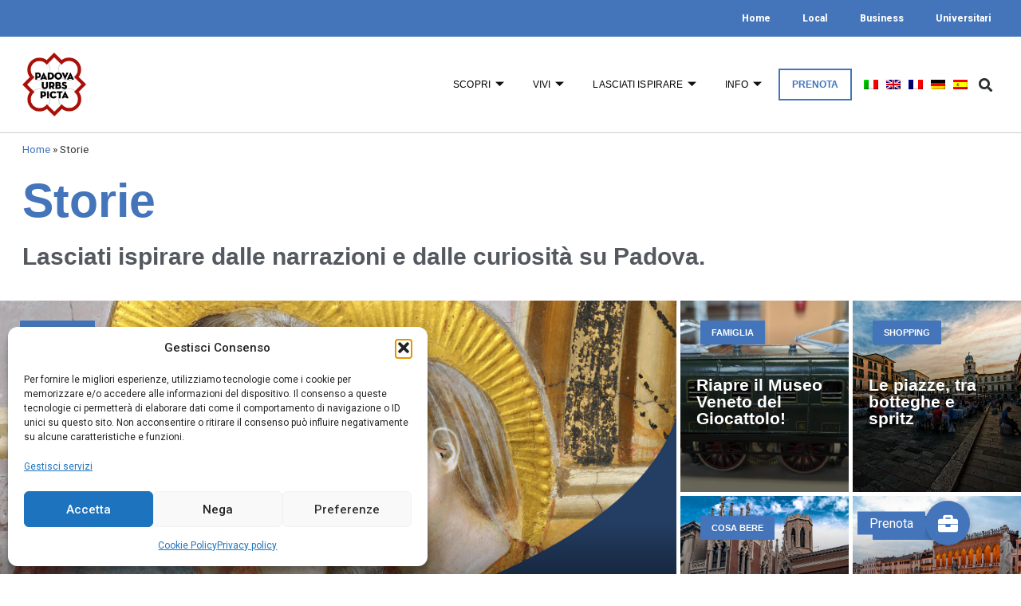

--- FILE ---
content_type: text/html; charset=UTF-8
request_url: https://www.turismopadova.it/storie/page/13/
body_size: 32714
content:
<!doctype html>
<html lang="it-IT">
<head>
	<meta charset="UTF-8" />
		<meta name="viewport" content="width=device-width, initial-scale=1">
	<link rel="profile" href="http://gmpg.org/xfn/11">
	<meta name='robots' content='index, follow, max-image-preview:large, max-snippet:-1, max-video-preview:-1' />
	<style>img:is([sizes="auto" i], [sizes^="auto," i]) { contain-intrinsic-size: 3000px 1500px }</style>
	
	<!-- This site is optimized with the Yoast SEO plugin v26.5 - https://yoast.com/wordpress/plugins/seo/ -->
	<title>Lasciati ispirare dalle narrazioni e dalle curiosità su Padova</title>
	<meta name="description" content="Storie e curiosità: scegli l&#039;argomento e impara cose nuove sulla città di Padova" />
	<link rel="canonical" href="https://www.turismopadova.it/storie/page/13/" />
	<link rel="prev" href="https://www.turismopadova.it/storie/page/12/" />
	<link rel="next" href="https://www.turismopadova.it/storie/page/14/" />
	<meta property="og:locale" content="it_IT" />
	<meta property="og:type" content="article" />
	<meta property="og:title" content="Lasciati ispirare dalle narrazioni e dalle curiosità su Padova" />
	<meta property="og:description" content="Storie e curiosità: scegli l&#039;argomento e impara cose nuove sulla città di Padova" />
	<meta property="og:url" content="https://www.turismopadova.it/storie/" />
	<meta property="og:site_name" content="Padova" />
	<meta property="og:image" content="https://www.turismopadova.it/wp-content/uploads/2021/09/logo-bianco-sfondo.png" />
	<meta property="og:image:width" content="247" />
	<meta property="og:image:height" content="243" />
	<meta property="og:image:type" content="image/png" />
	<meta name="twitter:card" content="summary_large_image" />
	<script type="application/ld+json" class="yoast-schema-graph">{"@context":"https://schema.org","@graph":[{"@type":["WebPage","CollectionPage"],"@id":"https://www.turismopadova.it/storie/","url":"https://www.turismopadova.it/storie/page/13/","name":"Lasciati ispirare dalle narrazioni e dalle curiosità su Padova","isPartOf":{"@id":"https://www.turismopadova.it/#website"},"datePublished":"2020-04-20T22:19:08+00:00","dateModified":"2020-08-08T16:28:20+00:00","description":"Storie e curiosità: scegli l'argomento e impara cose nuove sulla città di Padova","breadcrumb":{"@id":"https://www.turismopadova.it/storie/page/13/#breadcrumb"},"inLanguage":"it-IT"},{"@type":"BreadcrumbList","@id":"https://www.turismopadova.it/storie/page/13/#breadcrumb","itemListElement":[{"@type":"ListItem","position":1,"name":"Home","item":"https://www.turismopadova.it/"},{"@type":"ListItem","position":2,"name":"Storie"}]},{"@type":"WebSite","@id":"https://www.turismopadova.it/#website","url":"https://www.turismopadova.it/","name":"Padova","description":"Padova, città della cultura, della scienza e della fede","publisher":{"@id":"https://www.turismopadova.it/#organization"},"potentialAction":[{"@type":"SearchAction","target":{"@type":"EntryPoint","urlTemplate":"https://www.turismopadova.it/?s={search_term_string}"},"query-input":{"@type":"PropertyValueSpecification","valueRequired":true,"valueName":"search_term_string"}}],"inLanguage":"it-IT"},{"@type":"Organization","@id":"https://www.turismopadova.it/#organization","name":"Comune di Padova","url":"https://www.turismopadova.it/","logo":{"@type":"ImageObject","inLanguage":"it-IT","@id":"https://www.turismopadova.it/#/schema/logo/image/","url":"https://www.turismopadova.it/wp-content/uploads/2019/11/logo-padova.svg","contentUrl":"https://www.turismopadova.it/wp-content/uploads/2019/11/logo-padova.svg","width":191,"height":191,"caption":"Comune di Padova"},"image":{"@id":"https://www.turismopadova.it/#/schema/logo/image/"},"sameAs":["https://www.facebook.com/TurismoPadovaOfficial","https://www.instagram.com/turismopadova_official/"]}]}</script>
	<!-- / Yoast SEO plugin. -->


<link rel='dns-prefetch' href='//cdn.jsdelivr.net' />
<link rel='dns-prefetch' href='//cdnjs.cloudflare.com' />
<link rel='dns-prefetch' href='//code.jquery.com' />
<link rel="alternate" type="application/rss+xml" title="Padova &raquo; Feed" href="https://www.turismopadova.it/feed/" />
<script>
window._wpemojiSettings = {"baseUrl":"https:\/\/s.w.org\/images\/core\/emoji\/16.0.1\/72x72\/","ext":".png","svgUrl":"https:\/\/s.w.org\/images\/core\/emoji\/16.0.1\/svg\/","svgExt":".svg","source":{"concatemoji":"https:\/\/www.turismopadova.it\/wp-includes\/js\/wp-emoji-release.min.js?ver=6.8.3"}};
/*! This file is auto-generated */
!function(s,n){var o,i,e;function c(e){try{var t={supportTests:e,timestamp:(new Date).valueOf()};sessionStorage.setItem(o,JSON.stringify(t))}catch(e){}}function p(e,t,n){e.clearRect(0,0,e.canvas.width,e.canvas.height),e.fillText(t,0,0);var t=new Uint32Array(e.getImageData(0,0,e.canvas.width,e.canvas.height).data),a=(e.clearRect(0,0,e.canvas.width,e.canvas.height),e.fillText(n,0,0),new Uint32Array(e.getImageData(0,0,e.canvas.width,e.canvas.height).data));return t.every(function(e,t){return e===a[t]})}function u(e,t){e.clearRect(0,0,e.canvas.width,e.canvas.height),e.fillText(t,0,0);for(var n=e.getImageData(16,16,1,1),a=0;a<n.data.length;a++)if(0!==n.data[a])return!1;return!0}function f(e,t,n,a){switch(t){case"flag":return n(e,"\ud83c\udff3\ufe0f\u200d\u26a7\ufe0f","\ud83c\udff3\ufe0f\u200b\u26a7\ufe0f")?!1:!n(e,"\ud83c\udde8\ud83c\uddf6","\ud83c\udde8\u200b\ud83c\uddf6")&&!n(e,"\ud83c\udff4\udb40\udc67\udb40\udc62\udb40\udc65\udb40\udc6e\udb40\udc67\udb40\udc7f","\ud83c\udff4\u200b\udb40\udc67\u200b\udb40\udc62\u200b\udb40\udc65\u200b\udb40\udc6e\u200b\udb40\udc67\u200b\udb40\udc7f");case"emoji":return!a(e,"\ud83e\udedf")}return!1}function g(e,t,n,a){var r="undefined"!=typeof WorkerGlobalScope&&self instanceof WorkerGlobalScope?new OffscreenCanvas(300,150):s.createElement("canvas"),o=r.getContext("2d",{willReadFrequently:!0}),i=(o.textBaseline="top",o.font="600 32px Arial",{});return e.forEach(function(e){i[e]=t(o,e,n,a)}),i}function t(e){var t=s.createElement("script");t.src=e,t.defer=!0,s.head.appendChild(t)}"undefined"!=typeof Promise&&(o="wpEmojiSettingsSupports",i=["flag","emoji"],n.supports={everything:!0,everythingExceptFlag:!0},e=new Promise(function(e){s.addEventListener("DOMContentLoaded",e,{once:!0})}),new Promise(function(t){var n=function(){try{var e=JSON.parse(sessionStorage.getItem(o));if("object"==typeof e&&"number"==typeof e.timestamp&&(new Date).valueOf()<e.timestamp+604800&&"object"==typeof e.supportTests)return e.supportTests}catch(e){}return null}();if(!n){if("undefined"!=typeof Worker&&"undefined"!=typeof OffscreenCanvas&&"undefined"!=typeof URL&&URL.createObjectURL&&"undefined"!=typeof Blob)try{var e="postMessage("+g.toString()+"("+[JSON.stringify(i),f.toString(),p.toString(),u.toString()].join(",")+"));",a=new Blob([e],{type:"text/javascript"}),r=new Worker(URL.createObjectURL(a),{name:"wpTestEmojiSupports"});return void(r.onmessage=function(e){c(n=e.data),r.terminate(),t(n)})}catch(e){}c(n=g(i,f,p,u))}t(n)}).then(function(e){for(var t in e)n.supports[t]=e[t],n.supports.everything=n.supports.everything&&n.supports[t],"flag"!==t&&(n.supports.everythingExceptFlag=n.supports.everythingExceptFlag&&n.supports[t]);n.supports.everythingExceptFlag=n.supports.everythingExceptFlag&&!n.supports.flag,n.DOMReady=!1,n.readyCallback=function(){n.DOMReady=!0}}).then(function(){return e}).then(function(){var e;n.supports.everything||(n.readyCallback(),(e=n.source||{}).concatemoji?t(e.concatemoji):e.wpemoji&&e.twemoji&&(t(e.twemoji),t(e.wpemoji)))}))}((window,document),window._wpemojiSettings);
</script>
<link rel='stylesheet' id='sbi_styles-css' href='https://www.turismopadova.it/wp-content/plugins/instagram-feed/css/sbi-styles.min.css?ver=6.10.0' media='all' />
<style id='wp-emoji-styles-inline-css'>

	img.wp-smiley, img.emoji {
		display: inline !important;
		border: none !important;
		box-shadow: none !important;
		height: 1em !important;
		width: 1em !important;
		margin: 0 0.07em !important;
		vertical-align: -0.1em !important;
		background: none !important;
		padding: 0 !important;
	}
</style>
<style id='global-styles-inline-css'>
:root{--wp--preset--aspect-ratio--square: 1;--wp--preset--aspect-ratio--4-3: 4/3;--wp--preset--aspect-ratio--3-4: 3/4;--wp--preset--aspect-ratio--3-2: 3/2;--wp--preset--aspect-ratio--2-3: 2/3;--wp--preset--aspect-ratio--16-9: 16/9;--wp--preset--aspect-ratio--9-16: 9/16;--wp--preset--color--black: #000000;--wp--preset--color--cyan-bluish-gray: #abb8c3;--wp--preset--color--white: #ffffff;--wp--preset--color--pale-pink: #f78da7;--wp--preset--color--vivid-red: #cf2e2e;--wp--preset--color--luminous-vivid-orange: #ff6900;--wp--preset--color--luminous-vivid-amber: #fcb900;--wp--preset--color--light-green-cyan: #7bdcb5;--wp--preset--color--vivid-green-cyan: #00d084;--wp--preset--color--pale-cyan-blue: #8ed1fc;--wp--preset--color--vivid-cyan-blue: #0693e3;--wp--preset--color--vivid-purple: #9b51e0;--wp--preset--gradient--vivid-cyan-blue-to-vivid-purple: linear-gradient(135deg,rgba(6,147,227,1) 0%,rgb(155,81,224) 100%);--wp--preset--gradient--light-green-cyan-to-vivid-green-cyan: linear-gradient(135deg,rgb(122,220,180) 0%,rgb(0,208,130) 100%);--wp--preset--gradient--luminous-vivid-amber-to-luminous-vivid-orange: linear-gradient(135deg,rgba(252,185,0,1) 0%,rgba(255,105,0,1) 100%);--wp--preset--gradient--luminous-vivid-orange-to-vivid-red: linear-gradient(135deg,rgba(255,105,0,1) 0%,rgb(207,46,46) 100%);--wp--preset--gradient--very-light-gray-to-cyan-bluish-gray: linear-gradient(135deg,rgb(238,238,238) 0%,rgb(169,184,195) 100%);--wp--preset--gradient--cool-to-warm-spectrum: linear-gradient(135deg,rgb(74,234,220) 0%,rgb(151,120,209) 20%,rgb(207,42,186) 40%,rgb(238,44,130) 60%,rgb(251,105,98) 80%,rgb(254,248,76) 100%);--wp--preset--gradient--blush-light-purple: linear-gradient(135deg,rgb(255,206,236) 0%,rgb(152,150,240) 100%);--wp--preset--gradient--blush-bordeaux: linear-gradient(135deg,rgb(254,205,165) 0%,rgb(254,45,45) 50%,rgb(107,0,62) 100%);--wp--preset--gradient--luminous-dusk: linear-gradient(135deg,rgb(255,203,112) 0%,rgb(199,81,192) 50%,rgb(65,88,208) 100%);--wp--preset--gradient--pale-ocean: linear-gradient(135deg,rgb(255,245,203) 0%,rgb(182,227,212) 50%,rgb(51,167,181) 100%);--wp--preset--gradient--electric-grass: linear-gradient(135deg,rgb(202,248,128) 0%,rgb(113,206,126) 100%);--wp--preset--gradient--midnight: linear-gradient(135deg,rgb(2,3,129) 0%,rgb(40,116,252) 100%);--wp--preset--font-size--small: 13px;--wp--preset--font-size--medium: 20px;--wp--preset--font-size--large: 36px;--wp--preset--font-size--x-large: 42px;--wp--preset--spacing--20: 0.44rem;--wp--preset--spacing--30: 0.67rem;--wp--preset--spacing--40: 1rem;--wp--preset--spacing--50: 1.5rem;--wp--preset--spacing--60: 2.25rem;--wp--preset--spacing--70: 3.38rem;--wp--preset--spacing--80: 5.06rem;--wp--preset--shadow--natural: 6px 6px 9px rgba(0, 0, 0, 0.2);--wp--preset--shadow--deep: 12px 12px 50px rgba(0, 0, 0, 0.4);--wp--preset--shadow--sharp: 6px 6px 0px rgba(0, 0, 0, 0.2);--wp--preset--shadow--outlined: 6px 6px 0px -3px rgba(255, 255, 255, 1), 6px 6px rgba(0, 0, 0, 1);--wp--preset--shadow--crisp: 6px 6px 0px rgba(0, 0, 0, 1);}:root { --wp--style--global--content-size: 800px;--wp--style--global--wide-size: 1200px; }:where(body) { margin: 0; }.wp-site-blocks > .alignleft { float: left; margin-right: 2em; }.wp-site-blocks > .alignright { float: right; margin-left: 2em; }.wp-site-blocks > .aligncenter { justify-content: center; margin-left: auto; margin-right: auto; }:where(.wp-site-blocks) > * { margin-block-start: 24px; margin-block-end: 0; }:where(.wp-site-blocks) > :first-child { margin-block-start: 0; }:where(.wp-site-blocks) > :last-child { margin-block-end: 0; }:root { --wp--style--block-gap: 24px; }:root :where(.is-layout-flow) > :first-child{margin-block-start: 0;}:root :where(.is-layout-flow) > :last-child{margin-block-end: 0;}:root :where(.is-layout-flow) > *{margin-block-start: 24px;margin-block-end: 0;}:root :where(.is-layout-constrained) > :first-child{margin-block-start: 0;}:root :where(.is-layout-constrained) > :last-child{margin-block-end: 0;}:root :where(.is-layout-constrained) > *{margin-block-start: 24px;margin-block-end: 0;}:root :where(.is-layout-flex){gap: 24px;}:root :where(.is-layout-grid){gap: 24px;}.is-layout-flow > .alignleft{float: left;margin-inline-start: 0;margin-inline-end: 2em;}.is-layout-flow > .alignright{float: right;margin-inline-start: 2em;margin-inline-end: 0;}.is-layout-flow > .aligncenter{margin-left: auto !important;margin-right: auto !important;}.is-layout-constrained > .alignleft{float: left;margin-inline-start: 0;margin-inline-end: 2em;}.is-layout-constrained > .alignright{float: right;margin-inline-start: 2em;margin-inline-end: 0;}.is-layout-constrained > .aligncenter{margin-left: auto !important;margin-right: auto !important;}.is-layout-constrained > :where(:not(.alignleft):not(.alignright):not(.alignfull)){max-width: var(--wp--style--global--content-size);margin-left: auto !important;margin-right: auto !important;}.is-layout-constrained > .alignwide{max-width: var(--wp--style--global--wide-size);}body .is-layout-flex{display: flex;}.is-layout-flex{flex-wrap: wrap;align-items: center;}.is-layout-flex > :is(*, div){margin: 0;}body .is-layout-grid{display: grid;}.is-layout-grid > :is(*, div){margin: 0;}body{padding-top: 0px;padding-right: 0px;padding-bottom: 0px;padding-left: 0px;}a:where(:not(.wp-element-button)){text-decoration: underline;}:root :where(.wp-element-button, .wp-block-button__link){background-color: #32373c;border-width: 0;color: #fff;font-family: inherit;font-size: inherit;line-height: inherit;padding: calc(0.667em + 2px) calc(1.333em + 2px);text-decoration: none;}.has-black-color{color: var(--wp--preset--color--black) !important;}.has-cyan-bluish-gray-color{color: var(--wp--preset--color--cyan-bluish-gray) !important;}.has-white-color{color: var(--wp--preset--color--white) !important;}.has-pale-pink-color{color: var(--wp--preset--color--pale-pink) !important;}.has-vivid-red-color{color: var(--wp--preset--color--vivid-red) !important;}.has-luminous-vivid-orange-color{color: var(--wp--preset--color--luminous-vivid-orange) !important;}.has-luminous-vivid-amber-color{color: var(--wp--preset--color--luminous-vivid-amber) !important;}.has-light-green-cyan-color{color: var(--wp--preset--color--light-green-cyan) !important;}.has-vivid-green-cyan-color{color: var(--wp--preset--color--vivid-green-cyan) !important;}.has-pale-cyan-blue-color{color: var(--wp--preset--color--pale-cyan-blue) !important;}.has-vivid-cyan-blue-color{color: var(--wp--preset--color--vivid-cyan-blue) !important;}.has-vivid-purple-color{color: var(--wp--preset--color--vivid-purple) !important;}.has-black-background-color{background-color: var(--wp--preset--color--black) !important;}.has-cyan-bluish-gray-background-color{background-color: var(--wp--preset--color--cyan-bluish-gray) !important;}.has-white-background-color{background-color: var(--wp--preset--color--white) !important;}.has-pale-pink-background-color{background-color: var(--wp--preset--color--pale-pink) !important;}.has-vivid-red-background-color{background-color: var(--wp--preset--color--vivid-red) !important;}.has-luminous-vivid-orange-background-color{background-color: var(--wp--preset--color--luminous-vivid-orange) !important;}.has-luminous-vivid-amber-background-color{background-color: var(--wp--preset--color--luminous-vivid-amber) !important;}.has-light-green-cyan-background-color{background-color: var(--wp--preset--color--light-green-cyan) !important;}.has-vivid-green-cyan-background-color{background-color: var(--wp--preset--color--vivid-green-cyan) !important;}.has-pale-cyan-blue-background-color{background-color: var(--wp--preset--color--pale-cyan-blue) !important;}.has-vivid-cyan-blue-background-color{background-color: var(--wp--preset--color--vivid-cyan-blue) !important;}.has-vivid-purple-background-color{background-color: var(--wp--preset--color--vivid-purple) !important;}.has-black-border-color{border-color: var(--wp--preset--color--black) !important;}.has-cyan-bluish-gray-border-color{border-color: var(--wp--preset--color--cyan-bluish-gray) !important;}.has-white-border-color{border-color: var(--wp--preset--color--white) !important;}.has-pale-pink-border-color{border-color: var(--wp--preset--color--pale-pink) !important;}.has-vivid-red-border-color{border-color: var(--wp--preset--color--vivid-red) !important;}.has-luminous-vivid-orange-border-color{border-color: var(--wp--preset--color--luminous-vivid-orange) !important;}.has-luminous-vivid-amber-border-color{border-color: var(--wp--preset--color--luminous-vivid-amber) !important;}.has-light-green-cyan-border-color{border-color: var(--wp--preset--color--light-green-cyan) !important;}.has-vivid-green-cyan-border-color{border-color: var(--wp--preset--color--vivid-green-cyan) !important;}.has-pale-cyan-blue-border-color{border-color: var(--wp--preset--color--pale-cyan-blue) !important;}.has-vivid-cyan-blue-border-color{border-color: var(--wp--preset--color--vivid-cyan-blue) !important;}.has-vivid-purple-border-color{border-color: var(--wp--preset--color--vivid-purple) !important;}.has-vivid-cyan-blue-to-vivid-purple-gradient-background{background: var(--wp--preset--gradient--vivid-cyan-blue-to-vivid-purple) !important;}.has-light-green-cyan-to-vivid-green-cyan-gradient-background{background: var(--wp--preset--gradient--light-green-cyan-to-vivid-green-cyan) !important;}.has-luminous-vivid-amber-to-luminous-vivid-orange-gradient-background{background: var(--wp--preset--gradient--luminous-vivid-amber-to-luminous-vivid-orange) !important;}.has-luminous-vivid-orange-to-vivid-red-gradient-background{background: var(--wp--preset--gradient--luminous-vivid-orange-to-vivid-red) !important;}.has-very-light-gray-to-cyan-bluish-gray-gradient-background{background: var(--wp--preset--gradient--very-light-gray-to-cyan-bluish-gray) !important;}.has-cool-to-warm-spectrum-gradient-background{background: var(--wp--preset--gradient--cool-to-warm-spectrum) !important;}.has-blush-light-purple-gradient-background{background: var(--wp--preset--gradient--blush-light-purple) !important;}.has-blush-bordeaux-gradient-background{background: var(--wp--preset--gradient--blush-bordeaux) !important;}.has-luminous-dusk-gradient-background{background: var(--wp--preset--gradient--luminous-dusk) !important;}.has-pale-ocean-gradient-background{background: var(--wp--preset--gradient--pale-ocean) !important;}.has-electric-grass-gradient-background{background: var(--wp--preset--gradient--electric-grass) !important;}.has-midnight-gradient-background{background: var(--wp--preset--gradient--midnight) !important;}.has-small-font-size{font-size: var(--wp--preset--font-size--small) !important;}.has-medium-font-size{font-size: var(--wp--preset--font-size--medium) !important;}.has-large-font-size{font-size: var(--wp--preset--font-size--large) !important;}.has-x-large-font-size{font-size: var(--wp--preset--font-size--x-large) !important;}
:root :where(.wp-block-pullquote){font-size: 1.5em;line-height: 1.6;}
</style>
<link rel='stylesheet' id='buttonizer_frontend_style-css' href='https://www.turismopadova.it/wp-content/plugins/buttonizer-multifunctional-button-premium/assets/legacy/frontend__premium_only.css?v=8b18ab746035f6b30f3d75d291afd856&#038;ver=6.8.3' media='all' />
<link rel='stylesheet' id='buttonizer-icon-library-css' href='https://cdnjs.cloudflare.com/ajax/libs/font-awesome/5.15.4/css/all.min.css?ver=6.8.3' media='all' integrity='sha512-1ycn6IcaQQ40/MKBW2W4Rhis/DbILU74C1vSrLJxCq57o941Ym01SwNsOMqvEBFlcgUa6xLiPY/NS5R+E6ztJQ==' crossorigin='anonymous' />
<link rel='stylesheet' id='jquery-ui-12-css-css' href='https://code.jquery.com/ui/1.12.1/themes/base/jquery-ui.css?ver=6.8.3' media='all' />
<link rel='stylesheet' id='wpml-legacy-horizontal-list-0-css' href='https://www.turismopadova.it/wp-content/plugins/sitepress-multilingual-cms/templates/language-switchers/legacy-list-horizontal/style.min.css?ver=1' media='all' />
<link rel='stylesheet' id='wpml-menu-item-0-css' href='https://www.turismopadova.it/wp-content/plugins/sitepress-multilingual-cms/templates/language-switchers/menu-item/style.min.css?ver=1' media='all' />
<style id='wpml-menu-item-0-inline-css'>
.wpml-ls-slot-433, .wpml-ls-slot-433 a, .wpml-ls-slot-433 a:visited{background-color:#e5e5e5;color:#222222;}.wpml-ls-slot-433:hover, .wpml-ls-slot-433:hover a, .wpml-ls-slot-433 a:hover{color:#000000;background-color:#eeeeee;}.wpml-ls-slot-433.wpml-ls-current-language, .wpml-ls-slot-433.wpml-ls-current-language a, .wpml-ls-slot-433.wpml-ls-current-language a:visited{color:#222222;background-color:#eeeeee;}.wpml-ls-slot-433.wpml-ls-current-language:hover, .wpml-ls-slot-433.wpml-ls-current-language:hover a, .wpml-ls-slot-433.wpml-ls-current-language a:hover{color:#000000;background-color:#eeeeee;}
</style>
<link rel='stylesheet' id='cmplz-general-css' href='https://www.turismopadova.it/wp-content/plugins/complianz-gdpr/assets/css/cookieblocker.min.css?ver=1762442242' media='all' />
<link rel='stylesheet' id='eae-css-css' href='https://www.turismopadova.it/wp-content/plugins/addon-elements-for-elementor-page-builder/assets/css/eae.min.css?ver=1.14.3' media='all' />
<link rel='stylesheet' id='eae-peel-css-css' href='https://www.turismopadova.it/wp-content/plugins/addon-elements-for-elementor-page-builder/assets/lib/peel/peel.css?ver=1.14.3' media='all' />
<link rel='stylesheet' id='hello-elementor-css' href='https://www.turismopadova.it/wp-content/themes/hello-elementor/assets/css/reset.css?ver=3.4.5' media='all' />
<link rel='stylesheet' id='hello-elementor-theme-style-css' href='https://www.turismopadova.it/wp-content/themes/hello-elementor/assets/css/theme.css?ver=3.4.5' media='all' />
<link rel='stylesheet' id='hello-elementor-header-footer-css' href='https://www.turismopadova.it/wp-content/themes/hello-elementor/assets/css/header-footer.css?ver=3.4.5' media='all' />
<link rel='stylesheet' id='elementor-frontend-css' href='https://www.turismopadova.it/wp-content/plugins/elementor/assets/css/frontend.min.css?ver=3.32.5' media='all' />
<style id='elementor-frontend-inline-css'>
.elementor-3063 .elementor-element.elementor-element-62fcdfa:not(.elementor-motion-effects-element-type-background) > .elementor-widget-wrap, .elementor-3063 .elementor-element.elementor-element-62fcdfa > .elementor-widget-wrap > .elementor-motion-effects-container > .elementor-motion-effects-layer{background-image:url("https://www.turismopadova.it/wp-content/uploads/2020/05/riccrado_giacomel1.jpg");}
</style>
<link rel='stylesheet' id='widget-nav-menu-css' href='https://www.turismopadova.it/wp-content/plugins/elementor-pro/assets/css/widget-nav-menu.min.css?ver=3.32.3' media='all' />
<link rel='stylesheet' id='widget-image-css' href='https://www.turismopadova.it/wp-content/plugins/elementor/assets/css/widget-image.min.css?ver=3.32.5' media='all' />
<link rel='stylesheet' id='widget-search-form-css' href='https://www.turismopadova.it/wp-content/plugins/elementor-pro/assets/css/widget-search-form.min.css?ver=3.32.3' media='all' />
<link rel='stylesheet' id='elementor-icons-shared-0-css' href='https://www.turismopadova.it/wp-content/plugins/elementor/assets/lib/font-awesome/css/fontawesome.min.css?ver=5.15.3' media='all' />
<link rel='stylesheet' id='elementor-icons-fa-solid-css' href='https://www.turismopadova.it/wp-content/plugins/elementor/assets/lib/font-awesome/css/solid.min.css?ver=5.15.3' media='all' />
<link rel='stylesheet' id='widget-heading-css' href='https://www.turismopadova.it/wp-content/plugins/elementor/assets/css/widget-heading.min.css?ver=3.32.5' media='all' />
<link rel='stylesheet' id='widget-social-icons-css' href='https://www.turismopadova.it/wp-content/plugins/elementor/assets/css/widget-social-icons.min.css?ver=3.32.5' media='all' />
<link rel='stylesheet' id='e-apple-webkit-css' href='https://www.turismopadova.it/wp-content/plugins/elementor/assets/css/conditionals/apple-webkit.min.css?ver=3.32.5' media='all' />
<link rel='stylesheet' id='widget-breadcrumbs-css' href='https://www.turismopadova.it/wp-content/plugins/elementor-pro/assets/css/widget-breadcrumbs.min.css?ver=3.32.3' media='all' />
<link rel='stylesheet' id='widget-posts-css' href='https://www.turismopadova.it/wp-content/plugins/elementor-pro/assets/css/widget-posts.min.css?ver=3.32.3' media='all' />
<link rel='stylesheet' id='flatpickr-style-css' href='https://cdn.jsdelivr.net/npm/flatpickr/dist/flatpickr.min.css?ver=6.8.3' media='all' />
<link rel='stylesheet' id='e-motion-fx-css' href='https://www.turismopadova.it/wp-content/plugins/elementor-pro/assets/css/modules/motion-fx.min.css?ver=3.32.3' media='all' />
<link rel='stylesheet' id='elementor-icons-css' href='https://www.turismopadova.it/wp-content/plugins/elementor/assets/lib/eicons/css/elementor-icons.min.css?ver=5.44.0' media='all' />
<link rel='stylesheet' id='elementor-post-2026-css' href='https://www.turismopadova.it/wp-content/uploads/elementor/css/post-2026.css?ver=1764707746' media='all' />
<link rel='stylesheet' id='font-awesome-5-all-css' href='https://www.turismopadova.it/wp-content/plugins/elementor/assets/lib/font-awesome/css/all.min.css?ver=1.0' media='all' />
<link rel='stylesheet' id='font-awesome-4-shim-css' href='https://www.turismopadova.it/wp-content/plugins/elementor/assets/lib/font-awesome/css/v4-shims.min.css?ver=1.0' media='all' />
<link rel='stylesheet' id='sbistyles-css' href='https://www.turismopadova.it/wp-content/plugins/instagram-feed/css/sbi-styles.min.css?ver=6.10.0' media='all' />
<link rel='stylesheet' id='elementor-post-3197-css' href='https://www.turismopadova.it/wp-content/uploads/elementor/css/post-3197.css?ver=1764707771' media='all' />
<link rel='stylesheet' id='elementor-post-3687-css' href='https://www.turismopadova.it/wp-content/uploads/elementor/css/post-3687.css?ver=1764707773' media='all' />
<link rel='stylesheet' id='elementor-post-3889-css' href='https://www.turismopadova.it/wp-content/uploads/elementor/css/post-3889.css?ver=1764709048' media='all' />
<link rel='stylesheet' id='elementor-post-3063-css' href='https://www.turismopadova.it/wp-content/uploads/elementor/css/post-3063.css?ver=1764707775' media='all' />
<link rel='stylesheet' id='dtlwcpw_theme_standard-css' href='https://www.turismopadova.it/wp-content/plugins/wp-custom-posts-widgets/css/dtlwcpw-theme-standard.min.css?ver=6.8.3' media='all' />
<link rel='stylesheet' id='ekit-widget-styles-css' href='https://www.turismopadova.it/wp-content/plugins/elementskit-lite/widgets/init/assets/css/widget-styles.css?ver=3.7.5' media='all' />
<link rel='stylesheet' id='ekit-responsive-css' href='https://www.turismopadova.it/wp-content/plugins/elementskit-lite/widgets/init/assets/css/responsive.css?ver=3.7.5' media='all' />
<link rel='stylesheet' id='ecs-styles-css' href='https://www.turismopadova.it/wp-content/plugins/ele-custom-skin/assets/css/ecs-style.css?ver=3.1.9' media='all' />
<link rel='stylesheet' id='elementor-post-1932-css' href='https://www.turismopadova.it/wp-content/uploads/elementor/css/post-1932.css?ver=1705494551' media='all' />
<link rel='stylesheet' id='elementor-post-3150-css' href='https://www.turismopadova.it/wp-content/uploads/elementor/css/post-3150.css?ver=1592910635' media='all' />
<link rel='stylesheet' id='elementor-post-3260-css' href='https://www.turismopadova.it/wp-content/uploads/elementor/css/post-3260.css?ver=1592781960' media='all' />
<link rel='stylesheet' id='elementor-post-3340-css' href='https://www.turismopadova.it/wp-content/uploads/elementor/css/post-3340.css?ver=1602614905' media='all' />
<link rel='stylesheet' id='elementor-post-1002411-css' href='https://www.turismopadova.it/wp-content/uploads/elementor/css/post-1002411.css?ver=1718626351' media='all' />
<link rel='stylesheet' id='elementor-post-1002417-css' href='https://www.turismopadova.it/wp-content/uploads/elementor/css/post-1002417.css?ver=1718626409' media='all' />
<link rel='stylesheet' id='elementor-post-1002423-css' href='https://www.turismopadova.it/wp-content/uploads/elementor/css/post-1002423.css?ver=1718626502' media='all' />
<link rel='stylesheet' id='elementor-post-1002426-css' href='https://www.turismopadova.it/wp-content/uploads/elementor/css/post-1002426.css?ver=1718626473' media='all' />
<link rel='stylesheet' id='turismo-padova-theme-css-css' href='https://www.turismopadova.it/wp-content/themes/turismo-padova/style.css?ver=1727957813' media='all' />
<link rel='stylesheet' id='elementor-gf-roboto-css' href='https://fonts.googleapis.com/css?family=Roboto:100,100italic,200,200italic,300,300italic,400,400italic,500,500italic,600,600italic,700,700italic,800,800italic,900,900italic&#038;display=auto' media='all' />
<link rel='stylesheet' id='elementor-gf-robotoslab-css' href='https://fonts.googleapis.com/css?family=Roboto+Slab:100,100italic,200,200italic,300,300italic,400,400italic,500,500italic,600,600italic,700,700italic,800,800italic,900,900italic&#038;display=auto' media='all' />
<link rel='stylesheet' id='elementor-icons-ekiticons-css' href='https://www.turismopadova.it/wp-content/plugins/elementskit-lite/modules/elementskit-icon-pack/assets/css/ekiticons.css?ver=3.7.5' media='all' />
<link rel='stylesheet' id='elementor-icons-fa-brands-css' href='https://www.turismopadova.it/wp-content/plugins/elementor/assets/lib/font-awesome/css/brands.min.css?ver=5.15.3' media='all' />
<script src="https://www.turismopadova.it/wp-includes/js/jquery/jquery.min.js?ver=3.7.1" id="jquery-core-js"></script>
<script src="https://www.turismopadova.it/wp-includes/js/jquery/jquery-migrate.min.js?ver=3.4.1" id="jquery-migrate-js"></script>
<script src="https://www.turismopadova.it/wp-content/plugins/addon-elements-for-elementor-page-builder/assets/js/iconHelper.js?ver=1.0" id="eae-iconHelper-js"></script>
<script src="https://cdn.jsdelivr.net/npm/flatpickr?ver=6.8.3" id="flatpickr-js"></script>
<script src="https://cdn.jsdelivr.net/npm/flatpickr@4.1.4/dist/l10n/it.js?ver=6.8.3" id="flatpickr-ita-js"></script>
<script src="https://cdn.jsdelivr.net/npm/flatpickr@4.1.4/dist/plugins/rangePlugin.js?ver=6.8.3" id="flatpickr-range-js"></script>
<script id="ecs_ajax_load-js-extra">
var ecs_ajax_params = {"ajaxurl":"https:\/\/www.turismopadova.it\/wp-admin\/admin-ajax.php","posts":"{\"paged\":13,\"pagename\":\"storie\",\"error\":\"\",\"m\":\"\",\"p\":0,\"post_parent\":\"\",\"subpost\":\"\",\"subpost_id\":\"\",\"attachment\":\"\",\"attachment_id\":0,\"name\":\"\",\"page_id\":0,\"second\":\"\",\"minute\":\"\",\"hour\":\"\",\"day\":0,\"monthnum\":0,\"year\":0,\"w\":0,\"category_name\":\"\",\"tag\":\"\",\"cat\":\"\",\"tag_id\":\"\",\"author\":\"\",\"author_name\":\"\",\"feed\":\"\",\"tb\":\"\",\"meta_key\":\"\",\"meta_value\":\"\",\"preview\":\"\",\"s\":\"\",\"sentence\":\"\",\"title\":\"\",\"fields\":\"all\",\"menu_order\":\"\",\"embed\":\"\",\"category__in\":[],\"category__not_in\":[],\"category__and\":[],\"post__in\":[],\"post__not_in\":[],\"post_name__in\":[],\"tag__in\":[],\"tag__not_in\":[],\"tag__and\":[],\"tag_slug__in\":[],\"tag_slug__and\":[],\"post_parent__in\":[],\"post_parent__not_in\":[],\"author__in\":[],\"author__not_in\":[],\"search_columns\":[],\"orderby\":\"modified\",\"order\":\"DESC\",\"ignore_sticky_posts\":false,\"suppress_filters\":false,\"cache_results\":true,\"update_post_term_cache\":true,\"update_menu_item_cache\":false,\"lazy_load_term_meta\":true,\"update_post_meta_cache\":true,\"post_type\":\"\",\"posts_per_page\":9,\"nopaging\":false,\"comments_per_page\":\"50\",\"no_found_rows\":false}"};
</script>
<script src="https://www.turismopadova.it/wp-content/plugins/ele-custom-skin/assets/js/ecs_ajax_pagination.js?ver=3.1.9" id="ecs_ajax_load-js"></script>
<script src="https://www.turismopadova.it/wp-content/plugins/ele-custom-skin/assets/js/ecs.js?ver=3.1.9" id="ecs-script-js"></script>
<link rel="EditURI" type="application/rsd+xml" title="RSD" href="https://www.turismopadova.it/xmlrpc.php?rsd" />
<meta name="generator" content="WordPress 6.8.3" />
<meta name="generator" content="WPML ver:4.6.13 stt:1,4,3,27,2;" />
<style id="wplmi-inline-css" type="text/css">
 span.wplmi-user-avatar { width: 16px;display: inline-block !important;flex-shrink: 0; } img.wplmi-elementor-avatar { border-radius: 100%;margin-right: 3px; }
</style>
			<style>.cmplz-hidden {
					display: none !important;
				}</style><meta name="generator" content="Elementor 3.32.5; features: additional_custom_breakpoints; settings: css_print_method-external, google_font-enabled, font_display-auto">
			<style>
				.e-con.e-parent:nth-of-type(n+4):not(.e-lazyloaded):not(.e-no-lazyload),
				.e-con.e-parent:nth-of-type(n+4):not(.e-lazyloaded):not(.e-no-lazyload) * {
					background-image: none !important;
				}
				@media screen and (max-height: 1024px) {
					.e-con.e-parent:nth-of-type(n+3):not(.e-lazyloaded):not(.e-no-lazyload),
					.e-con.e-parent:nth-of-type(n+3):not(.e-lazyloaded):not(.e-no-lazyload) * {
						background-image: none !important;
					}
				}
				@media screen and (max-height: 640px) {
					.e-con.e-parent:nth-of-type(n+2):not(.e-lazyloaded):not(.e-no-lazyload),
					.e-con.e-parent:nth-of-type(n+2):not(.e-lazyloaded):not(.e-no-lazyload) * {
						background-image: none !important;
					}
				}
			</style>
			<link rel="icon" href="https://www.turismopadova.it/wp-content/uploads/2019/11/logo-padova.svg" sizes="32x32" />
<link rel="icon" href="https://www.turismopadova.it/wp-content/uploads/2019/11/logo-padova.svg" sizes="192x192" />
<link rel="apple-touch-icon" href="https://www.turismopadova.it/wp-content/uploads/2019/11/logo-padova.svg" />
<meta name="msapplication-TileImage" content="https://www.turismopadova.it/wp-content/uploads/2019/11/logo-padova.svg" />
		<style id="wp-custom-css">
			
		</style>
			<!-- Google Tag Manager -->
	<script>(function(w,d,s,l,i){w[l]=w[l]||[];w[l].push({'gtm.start':
	new Date().getTime(),event:'gtm.js'});var f=d.getElementsByTagName(s)[0],
	j=d.createElement(s),dl=l!='dataLayer'?'&l='+l:'';j.async=true;j.src=
	'https://www.googletagmanager.com/gtm.js?id='+i+dl;f.parentNode.insertBefore(j,f);
	})(window,document,'script','dataLayer','GTM-NHH5R24');</script>
	<!-- End Google Tag Manager -->
	</head>
<body class="blog paged wp-custom-logo wp-embed-responsive paged-13 wp-theme-hello-elementor wp-child-theme-turismo-padova  hello-elementor-default elementor-page-3889 elementor-default elementor-template-full-width elementor-kit-2026">
	<!-- Google Tag Manager (noscript) -->
	<noscript><iframe src="https://www.googletagmanager.com/ns.html?id=GTM-NHH5R24"
	height="0" width="0" style="display:none;visibility:hidden"></iframe></noscript>
	<!-- End Google Tag Manager (noscript) -->
		<header data-elementor-type="header" data-elementor-id="3197" class="elementor elementor-3197 elementor-location-header" data-elementor-post-type="elementor_library">
					<section class="elementor-section elementor-top-section elementor-element elementor-element-35db121 elementor-section-content-middle elementor-section-boxed elementor-section-height-default elementor-section-height-default" data-id="35db121" data-element_type="section" data-settings="{&quot;background_background&quot;:&quot;classic&quot;}">
						<div class="elementor-container elementor-column-gap-default">
					<div class="elementor-column elementor-col-100 elementor-top-column elementor-element elementor-element-68a1804" data-id="68a1804" data-element_type="column">
			<div class="elementor-widget-wrap elementor-element-populated">
						<div class="elementor-element elementor-element-7752ac5 elementor-nav-menu__align-end elementor-nav-menu--stretch elementor-nav-menu__text-align-center elementor-nav-menu--dropdown-tablet elementor-nav-menu--toggle elementor-nav-menu--burger elementor-widget elementor-widget-nav-menu" data-id="7752ac5" data-element_type="widget" data-settings="{&quot;full_width&quot;:&quot;stretch&quot;,&quot;layout&quot;:&quot;horizontal&quot;,&quot;submenu_icon&quot;:{&quot;value&quot;:&quot;&lt;i class=\&quot;fas fa-caret-down\&quot; aria-hidden=\&quot;true\&quot;&gt;&lt;\/i&gt;&quot;,&quot;library&quot;:&quot;fa-solid&quot;},&quot;toggle&quot;:&quot;burger&quot;}" data-widget_type="nav-menu.default">
				<div class="elementor-widget-container">
								<nav aria-label="Menu" class="elementor-nav-menu--main elementor-nav-menu__container elementor-nav-menu--layout-horizontal e--pointer-background e--animation-fade">
				<ul id="menu-1-7752ac5" class="elementor-nav-menu"><li class="menu-item menu-item-type-post_type menu-item-object-page menu-item-home menu-item-491"><a href="https://www.turismopadova.it/" class="elementor-item">Home</a></li>
<li class="menu-item menu-item-type-post_type menu-item-object-page menu-item-441"><a href="https://www.turismopadova.it/locals/" class="elementor-item">Local</a></li>
<li class="menu-item menu-item-type-post_type menu-item-object-page menu-item-68"><a href="https://www.turismopadova.it/business/" class="elementor-item">Business</a></li>
<li class="menu-item menu-item-type-post_type menu-item-object-page menu-item-547"><a href="https://www.turismopadova.it/universitari/" class="elementor-item">Universitari</a></li>
</ul>			</nav>
					<div class="elementor-menu-toggle" role="button" tabindex="0" aria-label="Menu di commutazione" aria-expanded="false">
			<i aria-hidden="true" role="presentation" class="elementor-menu-toggle__icon--open eicon-menu-bar"></i><i aria-hidden="true" role="presentation" class="elementor-menu-toggle__icon--close eicon-close"></i>		</div>
					<nav class="elementor-nav-menu--dropdown elementor-nav-menu__container" aria-hidden="true">
				<ul id="menu-2-7752ac5" class="elementor-nav-menu"><li class="menu-item menu-item-type-post_type menu-item-object-page menu-item-home menu-item-491"><a href="https://www.turismopadova.it/" class="elementor-item" tabindex="-1">Home</a></li>
<li class="menu-item menu-item-type-post_type menu-item-object-page menu-item-441"><a href="https://www.turismopadova.it/locals/" class="elementor-item" tabindex="-1">Local</a></li>
<li class="menu-item menu-item-type-post_type menu-item-object-page menu-item-68"><a href="https://www.turismopadova.it/business/" class="elementor-item" tabindex="-1">Business</a></li>
<li class="menu-item menu-item-type-post_type menu-item-object-page menu-item-547"><a href="https://www.turismopadova.it/universitari/" class="elementor-item" tabindex="-1">Universitari</a></li>
</ul>			</nav>
						</div>
				</div>
					</div>
		</div>
					</div>
		</section>
				<header class="elementor-section elementor-top-section elementor-element elementor-element-9bfff3a elementor-section-content-middle elementor-section-boxed elementor-section-height-default elementor-section-height-default" data-id="9bfff3a" data-element_type="section" data-settings="{&quot;background_background&quot;:&quot;classic&quot;}">
						<div class="elementor-container elementor-column-gap-default">
					<div class="elementor-column elementor-col-50 elementor-top-column elementor-element elementor-element-e0dd2fa" data-id="e0dd2fa" data-element_type="column">
			<div class="elementor-widget-wrap elementor-element-populated">
						<div class="elementor-element elementor-element-7bf13e0 elementor-widget elementor-widget-theme-site-logo elementor-widget-image" data-id="7bf13e0" data-element_type="widget" data-widget_type="theme-site-logo.default">
				<div class="elementor-widget-container">
											<a href="https://www.turismopadova.it">
			<img fetchpriority="high" width="270" height="270" src="https://www.turismopadova.it/wp-content/uploads/2022/06/cropped-logourbs.png" class="attachment-full size-full wp-image-206464" alt="" />				</a>
											</div>
				</div>
					</div>
		</div>
				<div class="elementor-column elementor-col-50 elementor-top-column elementor-element elementor-element-e35628f" data-id="e35628f" data-element_type="column">
			<div class="elementor-widget-wrap elementor-element-populated">
						<div class="elementor-element elementor-element-a354527 elementor-widget__width-auto elementor-widget elementor-widget-ekit-nav-menu" data-id="a354527" data-element_type="widget" data-widget_type="ekit-nav-menu.default">
				<div class="elementor-widget-container">
							<nav class="ekit-wid-con ekit_menu_responsive_tablet" 
			data-hamburger-icon="icon icon-burger-menu" 
			data-hamburger-icon-type="icon" 
			data-responsive-breakpoint="1024">
			            <button class="elementskit-menu-hamburger elementskit-menu-toggler"  type="button" aria-label="hamburger-icon">
                <i aria-hidden="true" class="ekit-menu-icon icon icon-burger-menu"></i>            </button>
            <div id="ekit-megamenu-megamenu" class="elementskit-menu-container elementskit-menu-offcanvas-elements elementskit-navbar-nav-default ekit-nav-menu-one-page-no ekit-nav-dropdown-hover"><ul id="menu-megamenu" class="elementskit-navbar-nav elementskit-menu-po-right submenu-click-on-icon"><li id="menu-item-3522" class="menu-item menu-item-type-custom menu-item-object-custom menu-item-3522 nav-item elementskit-dropdown-has relative_position elementskit-dropdown-menu-default_width elementskit-megamenu-has elementskit-mobile-builder-content" data-vertical-menu=750px><a href="#" class="ekit-menu-nav-link">SCOPRI<i aria-hidden="true" class="icon icon-arrow-point-to-down elementskit-submenu-indicator"></i></a><div class="elementskit-megamenu-panel">		<div data-elementor-type="wp-post" data-elementor-id="7099" class="elementor elementor-7099" data-elementor-post-type="elementskit_content">
						<section class="elementor-section elementor-top-section elementor-element elementor-element-fe13366 megamenu elementor-section-full_width elementor-section-content-top elementor-section-stretched elementor-section-height-default elementor-section-height-default" data-id="fe13366" data-element_type="section" data-settings="{&quot;background_background&quot;:&quot;classic&quot;,&quot;stretch_section&quot;:&quot;section-stretched&quot;}">
						<div class="elementor-container elementor-column-gap-no">
					<div class="elementor-column elementor-col-25 elementor-top-column elementor-element elementor-element-3f51a70" data-id="3f51a70" data-element_type="column">
			<div class="elementor-widget-wrap elementor-element-populated">
						<div class="elementor-element elementor-element-a24c16c elementor-widget elementor-widget-heading" data-id="a24c16c" data-element_type="widget" data-widget_type="heading.default">
				<div class="elementor-widget-container">
					<h2 class="elementor-heading-title elementor-size-default"><a href="/luoghi">luoghi</a></h2>				</div>
				</div>
				<div class="elementor-element elementor-element-675ff83 elementor-widget elementor-widget-contenuti-in-evidenza" data-id="675ff83" data-element_type="widget" data-widget_type="contenuti-in-evidenza.default">
				<div class="elementor-widget-container">
					<ul class='in-evidenza-block' >	    <li class="elementor-posts">
			<a class="elementor-post__title" href="https://www.turismopadova.it/luogo/museo-botanico/" alt="Museo Botanico">
				Museo Botanico		    </a>
		</li>
			    <li class="elementor-posts">
			<a class="elementor-post__title" href="https://www.turismopadova.it/luogo/stabilimento-pedrocchi-e-museo-del-risorgimento-e-delleta-contemporanea/" alt="Stabilimento Pedrocchi e Museo del Risorgimento e dell'Età Contemporanea">
				Stabilimento Pedrocchi e Museo del Risorgimento e dell'Età Contemporanea		    </a>
		</li>
			    <li class="elementor-posts">
			<a class="elementor-post__title" href="https://www.turismopadova.it/luogo/mercato-sotto-il-salone/" alt="Mercato Sotto il Salone">
				Mercato Sotto il Salone		    </a>
		</li>
			    <li class="elementor-posts">
			<a class="elementor-post__title" href="https://www.turismopadova.it/luogo/musme-museo-di-storia-della-medicina/" alt="MUSME - Museo di storia della medicina">
				MUSME - Museo di storia della medicina		    </a>
		</li>
			    <li class="elementor-posts">
			<a class="elementor-post__title" href="https://www.turismopadova.it/luogo/palazzo-zuckermann/" alt="Palazzo Zuckermann">
				Palazzo Zuckermann		    </a>
		</li>
		</ul>				</div>
				</div>
				<div class="elementor-element elementor-element-e4fe98c elementor-absolute elementor-widget__width-auto elementor-widget elementor-widget-heading" data-id="e4fe98c" data-element_type="widget" data-settings="{&quot;_position&quot;:&quot;absolute&quot;}" data-widget_type="heading.default">
				<div class="elementor-widget-container">
					<p class="elementor-heading-title elementor-size-default"><a href="/luoghi">vedi tutti </a></p>				</div>
				</div>
					</div>
		</div>
				<div class="elementor-column elementor-col-25 elementor-top-column elementor-element elementor-element-df01063" data-id="df01063" data-element_type="column">
			<div class="elementor-widget-wrap elementor-element-populated">
						<div class="elementor-element elementor-element-5d291cc elementor-widget elementor-widget-heading" data-id="5d291cc" data-element_type="widget" data-widget_type="heading.default">
				<div class="elementor-widget-container">
					<h2 class="elementor-heading-title elementor-size-default"><a href="/percorsi">ITINERARI</a></h2>				</div>
				</div>
				<div class="elementor-element elementor-element-dc91fe4 elementor-widget elementor-widget-contenuti-in-evidenza" data-id="dc91fe4" data-element_type="widget" data-widget_type="contenuti-in-evidenza.default">
				<div class="elementor-widget-container">
					<ul class='in-evidenza-block' >	    <li class="elementor-posts">
			<a class="elementor-post__title" href="https://www.turismopadova.it/percorsi/il-cammino-di-santantonio/" alt="Il Cammino di Sant'Antonio">
				Il Cammino di Sant'Antonio		    </a>
		</li>
			    <li class="elementor-posts">
			<a class="elementor-post__title" href="https://www.turismopadova.it/percorsi/alla-scoperta-del-ciclo-di-affreschi-del-trecento/" alt="Alla scoperta del ciclo di affreschi del Trecento">
				Alla scoperta del ciclo di affreschi del Trecento		    </a>
		</li>
			    <li class="elementor-posts">
			<a class="elementor-post__title" href="https://www.turismopadova.it/percorsi/anello-fluviale-di-padova/" alt="Anello fluviale di Padova">
				Anello fluviale di Padova		    </a>
		</li>
			    <li class="elementor-posts">
			<a class="elementor-post__title" href="https://www.turismopadova.it/percorsi/campodarsego-itinerario-a-ritmo-lento/" alt="Campodarsego itinerario a ritmo lento">
				Campodarsego itinerario a ritmo lento		    </a>
		</li>
			    <li class="elementor-posts">
			<a class="elementor-post__title" href="https://www.turismopadova.it/percorsi/padova-chioggia-la-via-del-sale-e-dello-zucchero/" alt="Padova-Chioggia. La via del sale e dello zucchero">
				Padova-Chioggia. La via del sale e dello zucchero		    </a>
		</li>
		</ul>				</div>
				</div>
				<div class="elementor-element elementor-element-12e2898 elementor-absolute elementor-widget__width-auto elementor-widget elementor-widget-heading" data-id="12e2898" data-element_type="widget" data-settings="{&quot;_position&quot;:&quot;absolute&quot;}" data-widget_type="heading.default">
				<div class="elementor-widget-container">
					<p class="elementor-heading-title elementor-size-default"><a href="/percorsi">vedi tutti </a></p>				</div>
				</div>
					</div>
		</div>
				<div class="elementor-column elementor-col-25 elementor-top-column elementor-element elementor-element-61eb23f" data-id="61eb23f" data-element_type="column">
			<div class="elementor-widget-wrap elementor-element-populated">
						<div class="elementor-element elementor-element-6450d62 elementor-widget elementor-widget-heading" data-id="6450d62" data-element_type="widget" data-widget_type="heading.default">
				<div class="elementor-widget-container">
					<h2 class="elementor-heading-title elementor-size-default"><a href="/personaggi">PERSONAGGI</a></h2>				</div>
				</div>
				<div class="elementor-element elementor-element-558c7de elementor-widget elementor-widget-contenuti-in-evidenza" data-id="558c7de" data-element_type="widget" data-widget_type="contenuti-in-evidenza.default">
				<div class="elementor-widget-container">
					<ul class='in-evidenza-block' >	    <li class="elementor-posts">
			<a class="elementor-post__title" href="https://www.turismopadova.it/giotto-e-la-cappella-degli-scrovegni/" alt="Giotto e la Cappella degli Scrovegni">
				Giotto e la Cappella degli Scrovegni		    </a>
		</li>
			    <li class="elementor-posts">
			<a class="elementor-post__title" href="https://www.turismopadova.it/galileo-galilei/" alt="Galileo Galilei">
				Galileo Galilei		    </a>
		</li>
			    <li class="elementor-posts">
			<a class="elementor-post__title" href="https://www.turismopadova.it/santantonio-il-santo-del-popolo/" alt="Sant'Antonio, il Santo del popolo">
				Sant'Antonio, il Santo del popolo		    </a>
		</li>
			    <li class="elementor-posts">
			<a class="elementor-post__title" href="https://www.turismopadova.it/elogio-a-petrarca/" alt="Elogio a Petrarca">
				Elogio a Petrarca		    </a>
		</li>
			    <li class="elementor-posts">
			<a class="elementor-post__title" href="https://www.turismopadova.it/i-veneti-dai-bei-destrieri/" alt="I Veneti dai bei destrieri">
				I Veneti dai bei destrieri		    </a>
		</li>
		</ul>				</div>
				</div>
				<div class="elementor-element elementor-element-62a8cc1 elementor-absolute elementor-widget__width-auto elementor-widget elementor-widget-heading" data-id="62a8cc1" data-element_type="widget" data-settings="{&quot;_position&quot;:&quot;absolute&quot;}" data-widget_type="heading.default">
				<div class="elementor-widget-container">
					<p class="elementor-heading-title elementor-size-default"><a href="/personaggi">vedi tutti </a></p>				</div>
				</div>
					</div>
		</div>
				<div class="elementor-column elementor-col-25 elementor-top-column elementor-element elementor-element-1ca320e" data-id="1ca320e" data-element_type="column">
			<div class="elementor-widget-wrap elementor-element-populated">
						<div class="elementor-element elementor-element-3eeefe8 elementor-widget elementor-widget-heading" data-id="3eeefe8" data-element_type="widget" data-widget_type="heading.default">
				<div class="elementor-widget-container">
					<h2 class="elementor-heading-title elementor-size-default"><a href="/storie">STORIE</a></h2>				</div>
				</div>
				<div class="elementor-element elementor-element-989cd09 elementor-widget elementor-widget-contenuti-in-evidenza" data-id="989cd09" data-element_type="widget" data-widget_type="contenuti-in-evidenza.default">
				<div class="elementor-widget-container">
					<ul class='in-evidenza-block' >	    <li class="elementor-posts">
			<a class="elementor-post__title" href="https://www.turismopadova.it/visitare-padova-urbs-picta/" alt="Visita Padova con Urbs Picta Card">
				Visita Padova con Urbs Picta Card		    </a>
		</li>
			    <li class="elementor-posts">
			<a class="elementor-post__title" href="https://www.turismopadova.it/riapre-il-museo-veneto-del-giocattolo/" alt="Riapre il Museo Veneto del Giocattolo!">
				Riapre il Museo Veneto del Giocattolo!		    </a>
		</li>
			    <li class="elementor-posts">
			<a class="elementor-post__title" href="https://www.turismopadova.it/le-piazze-tra-botteghe-e-spritz/" alt="Le piazze, tra botteghe e spritz">
				Le piazze, tra botteghe e spritz		    </a>
		</li>
			    <li class="elementor-posts">
			<a class="elementor-post__title" href="https://www.turismopadova.it/il-caffe-pedrocchi/" alt="Il Caffè Pedrocchi">
				Il Caffè Pedrocchi		    </a>
		</li>
			    <li class="elementor-posts">
			<a class="elementor-post__title" href="https://www.turismopadova.it/dieci-cose-da-non-perdere-a-padova/" alt="Dieci cose da non perdere a Padova">
				Dieci cose da non perdere a Padova		    </a>
		</li>
		</ul>				</div>
				</div>
				<div class="elementor-element elementor-element-3bb9eb2 elementor-absolute elementor-widget__width-auto elementor-widget elementor-widget-heading" data-id="3bb9eb2" data-element_type="widget" data-settings="{&quot;_position&quot;:&quot;absolute&quot;}" data-widget_type="heading.default">
				<div class="elementor-widget-container">
					<p class="elementor-heading-title elementor-size-default"><a href="/storie">vedi tutte </a></p>				</div>
				</div>
					</div>
		</div>
					</div>
		</section>
				</div>
		</div></li>
<li id="menu-item-3129" class="menu-item menu-item-type-custom menu-item-object-custom menu-item-3129 nav-item elementskit-dropdown-has relative_position elementskit-dropdown-menu-default_width elementskit-megamenu-has elementskit-mobile-builder-content" data-vertical-menu=750px><a href="#" class="ekit-menu-nav-link">VIVI<i aria-hidden="true" class="icon icon-arrow-point-to-down elementskit-submenu-indicator"></i></a><div class="elementskit-megamenu-panel">		<div data-elementor-type="wp-post" data-elementor-id="7569" class="elementor elementor-7569" data-elementor-post-type="elementskit_content">
						<section class="elementor-section elementor-top-section elementor-element elementor-element-d27e1f8 megamenu elementor-section-full_width elementor-section-stretched elementor-section-height-default elementor-section-height-default" data-id="d27e1f8" data-element_type="section" data-settings="{&quot;background_background&quot;:&quot;classic&quot;,&quot;stretch_section&quot;:&quot;section-stretched&quot;}">
						<div class="elementor-container elementor-column-gap-no">
					<div class="elementor-column elementor-col-25 elementor-top-column elementor-element elementor-element-57d2309" data-id="57d2309" data-element_type="column">
			<div class="elementor-widget-wrap elementor-element-populated">
						<div class="elementor-element elementor-element-71fdb1e elementor-widget elementor-widget-heading" data-id="71fdb1e" data-element_type="widget" data-widget_type="heading.default">
				<div class="elementor-widget-container">
					<h2 class="elementor-heading-title elementor-size-default"><a href="/eventi">Eventi</a></h2>				</div>
				</div>
				<div class="elementor-element elementor-element-fdd43c7 elementor-widget elementor-widget-contenuti-in-evidenza" data-id="fdd43c7" data-element_type="widget" data-widget_type="contenuti-in-evidenza.default">
				<div class="elementor-widget-container">
					<ul class='in-evidenza-block' >	    <li class="elementor-posts">
			<a class="elementor-post__title" href="https://www.turismopadova.it/evento/natale-a-padova-sotto-un-cielo-di-meraviglie/" alt="Natale a Padova - Sotto un cielo di Meraviglie">
				Natale a Padova - Sotto un cielo di Meraviglie		    </a>
		</li>
			    <li class="elementor-posts">
			<a class="elementor-post__title" href="https://www.turismopadova.it/evento/modigliani-picasso-e-le-voci-della-modernita-dal-museo-lam/" alt="Modigliani Picasso e le Voci della modernità dal Museo Lam">
				Modigliani Picasso e le Voci della modernità dal Museo Lam		    </a>
		</li>
			    <li class="elementor-posts">
			<a class="elementor-post__title" href="https://www.turismopadova.it/evento/stregherie-iconografia-riti-e-simboli-delle-eretiche-del-sapere/" alt="STREGHERIE. Iconografia, riti e simboli delle eretiche del sapere">
				STREGHERIE. Iconografia, riti e simboli delle eretiche del sapere		    </a>
		</li>
			    <li class="elementor-posts">
			<a class="elementor-post__title" href="https://www.turismopadova.it/evento/opv-60a-stagione-concertistica/" alt="OPV - 60ª Stagione Concertistica">
				OPV - 60ª Stagione Concertistica		    </a>
		</li>
			    <li class="elementor-posts">
			<a class="elementor-post__title" href="https://www.turismopadova.it/evento/apertura-torre-degli-anziani/" alt="Apertura Torre degli Anziani">
				Apertura Torre degli Anziani		    </a>
		</li>
		</ul>				</div>
				</div>
				<div class="elementor-element elementor-element-cc407f5 elementor-absolute elementor-widget__width-auto elementor-widget elementor-widget-heading" data-id="cc407f5" data-element_type="widget" data-settings="{&quot;_position&quot;:&quot;absolute&quot;}" data-widget_type="heading.default">
				<div class="elementor-widget-container">
					<p class="elementor-heading-title elementor-size-default"><a href="/eventi">vedi tutti </a></p>				</div>
				</div>
					</div>
		</div>
				<div class="elementor-column elementor-col-25 elementor-top-column elementor-element elementor-element-9062f09" data-id="9062f09" data-element_type="column">
			<div class="elementor-widget-wrap elementor-element-populated">
						<div class="elementor-element elementor-element-aab6dde elementor-widget elementor-widget-heading" data-id="aab6dde" data-element_type="widget" data-widget_type="heading.default">
				<div class="elementor-widget-container">
					<h2 class="elementor-heading-title elementor-size-default"><a href="/enogastronomia/">Mangiare e BERE</a></h2>				</div>
				</div>
				<div class="elementor-element elementor-element-03dcaaa elementor-widget elementor-widget-contenuti-in-evidenza" data-id="03dcaaa" data-element_type="widget" data-widget_type="contenuti-in-evidenza.default">
				<div class="elementor-widget-container">
					<ul class='in-evidenza-block' >	    <li class="elementor-posts">
			<a class="elementor-post__title" href="https://www.turismopadova.it/le-piazze-tra-botteghe-e-spritz/" alt="Le piazze, tra botteghe e spritz">
				Le piazze, tra botteghe e spritz		    </a>
		</li>
			    <li class="elementor-posts">
			<a class="elementor-post__title" href="https://www.turismopadova.it/mangiare-bere/" alt="Sapori patavini: dove mangiare">
				Sapori patavini: dove mangiare		    </a>
		</li>
			    <li class="elementor-posts">
			<a class="elementor-post__title" href="https://www.turismopadova.it/lo-spritz-a-padova/" alt="Lo spritz a Padova">
				Lo spritz a Padova		    </a>
		</li>
			    <li class="elementor-posts">
			<a class="elementor-post__title" href="https://www.turismopadova.it/le-tre-ricette-brevettate-padovane/" alt="Le tre ricette brevettate padovane">
				Le tre ricette brevettate padovane		    </a>
		</li>
			    <li class="elementor-posts">
			<a class="elementor-post__title" href="https://www.turismopadova.it/le-botteghe-storiche/" alt="Le botteghe storiche">
				Le botteghe storiche		    </a>
		</li>
		</ul>				</div>
				</div>
				<div class="elementor-element elementor-element-e91c9fa elementor-absolute elementor-widget__width-auto elementor-widget elementor-widget-heading" data-id="e91c9fa" data-element_type="widget" data-settings="{&quot;_position&quot;:&quot;absolute&quot;}" data-widget_type="heading.default">
				<div class="elementor-widget-container">
					<p class="elementor-heading-title elementor-size-default"><a href="/enogastronomia/">vedi tutti </a></p>				</div>
				</div>
					</div>
		</div>
				<div class="elementor-column elementor-col-25 elementor-top-column elementor-element elementor-element-4c8d7c6" data-id="4c8d7c6" data-element_type="column">
			<div class="elementor-widget-wrap elementor-element-populated">
						<div class="elementor-element elementor-element-39aadb3 elementor-widget elementor-widget-heading" data-id="39aadb3" data-element_type="widget" data-widget_type="heading.default">
				<div class="elementor-widget-container">
					<h2 class="elementor-heading-title elementor-size-default"><a href="/shopping">Shopping</a></h2>				</div>
				</div>
				<div class="elementor-element elementor-element-8a3c2c9 elementor-widget elementor-widget-contenuti-in-evidenza" data-id="8a3c2c9" data-element_type="widget" data-widget_type="contenuti-in-evidenza.default">
				<div class="elementor-widget-container">
					<ul class='in-evidenza-block' >	    <li class="elementor-posts">
			<a class="elementor-post__title" href="https://www.turismopadova.it/padova-shopping-negozi-in-citta-e-in-provincia/" alt="Lo shopping in città e in provincia">
				Lo shopping in città e in provincia		    </a>
		</li>
			    <li class="elementor-posts">
			<a class="elementor-post__title" href="https://www.turismopadova.it/padova-e-le-sue-piazze/" alt="Padova e le sue piazze">
				Padova e le sue piazze		    </a>
		</li>
			    <li class="elementor-posts">
			<a class="elementor-post__title" href="https://www.turismopadova.it/il-mercato-di-prato-della-valle/" alt="Il mercato di Prato della Valle">
				Il mercato di Prato della Valle		    </a>
		</li>
			    <li class="elementor-posts">
			<a class="elementor-post__title" href="https://www.turismopadova.it/le-botteghe-storiche/" alt="Le botteghe storiche">
				Le botteghe storiche		    </a>
		</li>
			    <li class="elementor-posts">
			<a class="elementor-post__title" href="https://www.turismopadova.it/il-mercato-sotto-il-salone/" alt="Il mercato “Sotto il Salone”">
				Il mercato “Sotto il Salone”		    </a>
		</li>
		</ul>				</div>
				</div>
				<div class="elementor-element elementor-element-51e4a52 elementor-absolute elementor-widget__width-auto elementor-widget elementor-widget-heading" data-id="51e4a52" data-element_type="widget" data-settings="{&quot;_position&quot;:&quot;absolute&quot;}" data-widget_type="heading.default">
				<div class="elementor-widget-container">
					<p class="elementor-heading-title elementor-size-default"><a href="/shopping">vedi tutti </a></p>				</div>
				</div>
					</div>
		</div>
				<div class="elementor-column elementor-col-25 elementor-top-column elementor-element elementor-element-f4d3f2b" data-id="f4d3f2b" data-element_type="column">
			<div class="elementor-widget-wrap elementor-element-populated">
						<div class="elementor-element elementor-element-597ca9f elementor-widget elementor-widget-heading" data-id="597ca9f" data-element_type="widget" data-widget_type="heading.default">
				<div class="elementor-widget-container">
					<h2 class="elementor-heading-title elementor-size-default">FOCUS</h2>				</div>
				</div>
				<div class="elementor-element elementor-element-c697a8d elementor-widget elementor-widget-wp-widget-wpb_thumbpost_widget" data-id="c697a8d" data-element_type="widget" data-widget_type="wp-widget-wpb_thumbpost_widget.default">
				<div class="elementor-widget-container">
					            <a href="https://www.turismopadova.it/visitare-padova-urbs-picta/" alt="Visita Padova con Urbs Picta Card">
                <div class="focus-post" style="background-image: url(https://www.turismopadova.it/wp-content/uploads/2021/08/1920x1080Bacio_ODG.jpeg)">
                    <p> Visita Padova con Urbs Picta Card </p>
                </div>
            </a>

        				</div>
				</div>
					</div>
		</div>
					</div>
		</section>
				</div>
		</div></li>
<li id="menu-item-3130" class="menu-item menu-item-type-custom menu-item-object-custom menu-item-3130 nav-item elementskit-dropdown-has relative_position elementskit-dropdown-menu-default_width elementskit-megamenu-has elementskit-mobile-builder-content" data-vertical-menu=750px><a href="#" class="ekit-menu-nav-link">LASCIATI ISPIRARE<i aria-hidden="true" class="icon icon-arrow-point-to-down elementskit-submenu-indicator"></i></a><div class="elementskit-megamenu-panel">		<div data-elementor-type="wp-post" data-elementor-id="7577" class="elementor elementor-7577" data-elementor-post-type="elementskit_content">
						<section class="elementor-section elementor-top-section elementor-element elementor-element-3642f56 megamenu elementor-section-full_width elementor-section-content-top elementor-section-stretched elementor-section-height-default elementor-section-height-default" data-id="3642f56" data-element_type="section" data-settings="{&quot;background_background&quot;:&quot;classic&quot;,&quot;stretch_section&quot;:&quot;section-stretched&quot;}">
						<div class="elementor-container elementor-column-gap-no">
					<div class="elementor-column elementor-col-25 elementor-top-column elementor-element elementor-element-20399bd" data-id="20399bd" data-element_type="column">
			<div class="elementor-widget-wrap elementor-element-populated">
						<div class="elementor-element elementor-element-8908f14 elementor-widget elementor-widget-contenuti-in-evidenza" data-id="8908f14" data-element_type="widget" data-widget_type="contenuti-in-evidenza.default">
				<div class="elementor-widget-container">
					<ul class='in-evidenza-block' >	    <li class="elementor-posts">
			<a class="elementor-post__title" href="https://www.turismopadova.it/muoversi-a-padova/city-sightseeing-bus/" alt="City Sightseeing Bus">
				City Sightseeing Bus		    </a>
		</li>
			    <li class="elementor-posts">
			<a class="elementor-post__title" href="https://www.turismopadova.it/padova-urbs-picta/" alt="Padova Urbs Picta">
				Padova Urbs Picta		    </a>
		</li>
			    <li class="elementor-posts">
			<a class="elementor-post__title" href="https://www.turismopadova.it/dieci-cose-da-non-perdere-a-padova/" alt="Dieci cose da non perdere a Padova">
				Dieci cose da non perdere a Padova		    </a>
		</li>
			    <li class="elementor-posts">
			<a class="elementor-post__title" href="https://www.turismopadova.it/padova-citta-dacque/" alt="Padova città d'acque">
				Padova città d'acque		    </a>
		</li>
		</ul>				</div>
				</div>
					</div>
		</div>
				<div class="elementor-column elementor-col-25 elementor-top-column elementor-element elementor-element-c9efccf" data-id="c9efccf" data-element_type="column">
			<div class="elementor-widget-wrap elementor-element-populated">
						<div class="elementor-element elementor-element-a17fd6d elementor-widget elementor-widget-contenuti-in-evidenza" data-id="a17fd6d" data-element_type="widget" data-widget_type="contenuti-in-evidenza.default">
				<div class="elementor-widget-container">
					<ul class='in-evidenza-block' >	    <li class="elementor-posts">
			<a class="elementor-post__title" href="https://www.turismopadova.it/cicloturismo-a-padova-e-dintorni/" alt="Cicloturismo in città e nei dintorni">
				Cicloturismo in città e nei dintorni		    </a>
		</li>
			    <li class="elementor-posts">
			<a class="elementor-post__title" href="https://www.turismopadova.it/giardini-storici-e-parchi/" alt="Giardini storici e parchi">
				Giardini storici e parchi		    </a>
		</li>
			    <li class="elementor-posts">
			<a class="elementor-post__title" href="https://www.turismopadova.it/musei-che-non-ti-aspetti/" alt="Musei che non ti aspetti">
				Musei che non ti aspetti		    </a>
		</li>
			    <li class="elementor-posts">
			<a class="elementor-post__title" href="https://www.turismopadova.it/dieci-secoli-di-affreschi/" alt="Dieci secoli di affreschi a Padova">
				Dieci secoli di affreschi a Padova		    </a>
		</li>
		</ul>				</div>
				</div>
					</div>
		</div>
				<div class="elementor-column elementor-col-25 elementor-top-column elementor-element elementor-element-f0d269b" data-id="f0d269b" data-element_type="column">
			<div class="elementor-widget-wrap elementor-element-populated">
						<div class="elementor-element elementor-element-bfb5077 elementor-widget elementor-widget-contenuti-in-evidenza" data-id="bfb5077" data-element_type="widget" data-widget_type="contenuti-in-evidenza.default">
				<div class="elementor-widget-container">
					<ul class='in-evidenza-block' >	    <li class="elementor-posts">
			<a class="elementor-post__title" href="https://www.turismopadova.it/i-luoghi-nascosti-della-citta-i-sotterranei-di-padova/" alt="I luoghi nascosti della città: i sotterranei di Padova">
				I luoghi nascosti della città: i sotterranei di Padova		    </a>
		</li>
			    <li class="elementor-posts">
			<a class="elementor-post__title" href="https://www.turismopadova.it/la-campagna-veneta/" alt="La Bassa Padovana">
				La Bassa Padovana		    </a>
		</li>
			    <li class="elementor-posts">
			<a class="elementor-post__title" href="https://www.turismopadova.it/lorto-botanico-di-padova/" alt="L’Orto Botanico di Padova">
				L’Orto Botanico di Padova		    </a>
		</li>
		</ul>				</div>
				</div>
					</div>
		</div>
				<div class="elementor-column elementor-col-25 elementor-top-column elementor-element elementor-element-69fcdec" data-id="69fcdec" data-element_type="column">
			<div class="elementor-widget-wrap elementor-element-populated">
						<div class="elementor-element elementor-element-d685904 elementor-widget elementor-widget-heading" data-id="d685904" data-element_type="widget" data-widget_type="heading.default">
				<div class="elementor-widget-container">
					<h2 class="elementor-heading-title elementor-size-default">FOCUS</h2>				</div>
				</div>
				<div class="elementor-element elementor-element-20bb793 elementor-widget elementor-widget-wp-widget-wpb_thumbpost_widget" data-id="20bb793" data-element_type="widget" data-widget_type="wp-widget-wpb_thumbpost_widget.default">
				<div class="elementor-widget-container">
					            <a href="https://www.turismopadova.it/la-campagna-veneta/" alt="La Bassa Padovana">
                <div class="focus-post" style="background-image: url(https://www.turismopadova.it/wp-content/uploads/2021/11/Bassa-Padovana_paesaggio.jpg)">
                    <p> La Bassa Padovana </p>
                </div>
            </a>

        				</div>
				</div>
					</div>
		</div>
					</div>
		</section>
				</div>
		</div></li>
<li id="menu-item-3131" class="menu-item menu-item-type-custom menu-item-object-custom menu-item-3131 nav-item elementskit-dropdown-has relative_position elementskit-dropdown-menu-default_width elementskit-megamenu-has elementskit-mobile-builder-content" data-vertical-menu=750px><a href="#" class="ekit-menu-nav-link">INFO<i aria-hidden="true" class="icon icon-arrow-point-to-down elementskit-submenu-indicator"></i></a><div class="elementskit-megamenu-panel">		<div data-elementor-type="wp-post" data-elementor-id="7574" class="elementor elementor-7574" data-elementor-post-type="elementskit_content">
						<section class="elementor-section elementor-top-section elementor-element elementor-element-4bb4ee4 elementor-section-stretched megamenu elementor-section-full_width elementor-section-content-top elementor-section-height-default elementor-section-height-default" data-id="4bb4ee4" data-element_type="section" data-settings="{&quot;background_background&quot;:&quot;classic&quot;,&quot;stretch_section&quot;:&quot;section-stretched&quot;}">
						<div class="elementor-container elementor-column-gap-no">
					<div class="elementor-column elementor-col-20 elementor-top-column elementor-element elementor-element-5802585" data-id="5802585" data-element_type="column">
			<div class="elementor-widget-wrap elementor-element-populated">
						<div class="elementor-element elementor-element-b72c574 elementor-widget elementor-widget-heading" data-id="b72c574" data-element_type="widget" data-widget_type="heading.default">
				<div class="elementor-widget-container">
					<h2 class="elementor-heading-title elementor-size-default"><a href="/come-arrivare">COME ARRIVARE</a></h2>				</div>
				</div>
				<div class="elementor-element elementor-element-ec1b580 elementor-widget elementor-widget-elementskit-page-list" data-id="ec1b580" data-element_type="widget" data-widget_type="elementskit-page-list.default">
				<div class="elementor-widget-container">
					<div class="ekit-wid-con" >		<div class="elementor-icon-list-items ">
							<div class="elementor-icon-list-item   ">
						<a class="elementor-repeater-item-ef525f0 ekit_badge_left" href="/come-arrivare/treno/" rel="nofollow">
							<div class="ekit_page_list_content">
																<span class="elementor-icon-list-text">
									<span class="ekit_page_list_title_title">Treno</span>
																	</span>
							</div>
													</a>
					</div>
								<div class="elementor-icon-list-item   ">
						<a class="elementor-repeater-item-44f7bf2 ekit_badge_left" href="/come-arrivare/auto-e-camper" rel="nofollow">
							<div class="ekit_page_list_content">
																<span class="elementor-icon-list-text">
									<span class="ekit_page_list_title_title">Auto e camper</span>
																	</span>
							</div>
													</a>
					</div>
								<div class="elementor-icon-list-item   ">
						<a class="elementor-repeater-item-9ada9ef ekit_badge_left" href="/come-arrivare/pullman" rel="nofollow">
							<div class="ekit_page_list_content">
																<span class="elementor-icon-list-text">
									<span class="ekit_page_list_title_title">Pullman</span>
																	</span>
							</div>
													</a>
					</div>
								<div class="elementor-icon-list-item   ">
						<a class="elementor-repeater-item-0a6e137 ekit_badge_left" href="/come-arrivare/aereo" rel="nofollow">
							<div class="ekit_page_list_content">
																<span class="elementor-icon-list-text">
									<span class="ekit_page_list_title_title">Aereo</span>
																	</span>
							</div>
													</a>
					</div>
						</div>
		</div>				</div>
				</div>
					</div>
		</div>
				<div class="elementor-column elementor-col-20 elementor-top-column elementor-element elementor-element-4bf2fa2" data-id="4bf2fa2" data-element_type="column">
			<div class="elementor-widget-wrap elementor-element-populated">
						<div class="elementor-element elementor-element-ea8e269 elementor-widget elementor-widget-heading" data-id="ea8e269" data-element_type="widget" data-widget_type="heading.default">
				<div class="elementor-widget-container">
					<h2 class="elementor-heading-title elementor-size-default"><a href="/accoglienza-in-citta/">Accoglienza in città</a></h2>				</div>
				</div>
				<div class="elementor-element elementor-element-e985489 elementor-widget elementor-widget-elementskit-page-list" data-id="e985489" data-element_type="widget" data-widget_type="elementskit-page-list.default">
				<div class="elementor-widget-container">
					<div class="ekit-wid-con" >		<div class="elementor-icon-list-items ">
							<div class="elementor-icon-list-item   ">
						<a class="elementor-repeater-item-ef525f0 ekit_badge_left" href="/accoglienza-in-citta/informazione-e-accoglienza-turistica-iat/" rel="nofollow">
							<div class="ekit_page_list_content">
																<span class="elementor-icon-list-text">
									<span class="ekit_page_list_title_title">Informazione e accoglienza turistica</span>
																	</span>
							</div>
													</a>
					</div>
								<div class="elementor-icon-list-item   ">
						<a class="elementor-repeater-item-9ada9ef ekit_badge_left" href="https://www.turismopadova.it/accoglienza-in-citta/brochures/">
							<div class="ekit_page_list_content">
																<span class="elementor-icon-list-text">
									<span class="ekit_page_list_title_title">Mappe e brochures</span>
																	</span>
							</div>
													</a>
					</div>
								<div class="elementor-icon-list-item   ">
						<a class="elementor-repeater-item-513850c ekit_badge_left" href="https://www.turismopadova.it/accoglienza-in-citta/guide-turistiche-e-associazioni/">
							<div class="ekit_page_list_content">
																<span class="elementor-icon-list-text">
									<span class="ekit_page_list_title_title">Guide turistiche e associazioni</span>
																	</span>
							</div>
													</a>
					</div>
								<div class="elementor-icon-list-item   ">
						<a class="elementor-repeater-item-f2e67db ekit_badge_left" href="https://www.turismopadova.it/accoglienza-in-citta/agenzie-di-viaggio-incoming/">
							<div class="ekit_page_list_content">
																<span class="elementor-icon-list-text">
									<span class="ekit_page_list_title_title">Agenzie di Viaggio Incoming</span>
																	</span>
							</div>
													</a>
					</div>
								<div class="elementor-icon-list-item   ">
						<a class="elementor-repeater-item-d094bd7 ekit_badge_left" href="https://www.turismopadova.it/accoglienza-in-citta/servizi-sanitari/">
							<div class="ekit_page_list_content">
																<span class="elementor-icon-list-text">
									<span class="ekit_page_list_title_title">Servizi sanitari</span>
																	</span>
							</div>
													</a>
					</div>
								<div class="elementor-icon-list-item   ">
						<a class="elementor-repeater-item-4a860e9 ekit_badge_left" href="https://www.turismopadova.it/accoglienza-in-citta/carta-accoglienza-ospitalita/">
							<div class="ekit_page_list_content">
																<span class="elementor-icon-list-text">
									<span class="ekit_page_list_title_title">Carta dell&#039;accoglienza e dell&#039;ospitalità</span>
																	</span>
							</div>
													</a>
					</div>
								<div class="elementor-icon-list-item   ">
						<a class="elementor-repeater-item-a3c9c39 ekit_badge_left" href="https://www.turismopadova.it/accoglienza-in-citta/deposito-bagagli/">
							<div class="ekit_page_list_content">
																<span class="elementor-icon-list-text">
									<span class="ekit_page_list_title_title">Deposito bagagli</span>
																	</span>
							</div>
													</a>
					</div>
								<div class="elementor-icon-list-item   ">
						<a class="elementor-repeater-item-ed0b396 ekit_badge_left" >
							<div class="ekit_page_list_content">
																<span class="elementor-icon-list-text">
									<span class="ekit_page_list_title_title"></span>
																	</span>
							</div>
													</a>
					</div>
						</div>
		</div>				</div>
				</div>
					</div>
		</div>
				<div class="elementor-column elementor-col-20 elementor-top-column elementor-element elementor-element-a599298" data-id="a599298" data-element_type="column">
			<div class="elementor-widget-wrap elementor-element-populated">
						<div class="elementor-element elementor-element-42d6742 elementor-widget elementor-widget-heading" data-id="42d6742" data-element_type="widget" data-widget_type="heading.default">
				<div class="elementor-widget-container">
					<h2 class="elementor-heading-title elementor-size-default"><a href="/muoversi-a-padova/">Muoversi a padova</a></h2>				</div>
				</div>
				<div class="elementor-element elementor-element-1b2503f elementor-widget elementor-widget-elementskit-page-list" data-id="1b2503f" data-element_type="widget" data-widget_type="elementskit-page-list.default">
				<div class="elementor-widget-container">
					<div class="ekit-wid-con" >		<div class="elementor-icon-list-items ">
							<div class="elementor-icon-list-item   ">
						<a class="elementor-repeater-item-52c0378 ekit_badge_left" href="https://www.turismopadova.it/muoversi-a-padova/cerca-su-mappa/">
							<div class="ekit_page_list_content">
																<span class="elementor-icon-list-text">
									<span class="ekit_page_list_title_title">Cerca servizi su mappa</span>
																	</span>
							</div>
													</a>
					</div>
								<div class="elementor-icon-list-item   ">
						<a class="elementor-repeater-item-ef525f0 ekit_badge_left" href="https://www.turismopadova.it/muoversi-a-padova/trasporti-locali/">
							<div class="ekit_page_list_content">
																<span class="elementor-icon-list-text">
									<span class="ekit_page_list_title_title">Trasporti Locali</span>
																	</span>
							</div>
													</a>
					</div>
								<div class="elementor-icon-list-item   ">
						<a class="elementor-repeater-item-c88596d ekit_badge_left" href="https://www.turismopadova.it/muoversi-a-padova/city-sightseeing-bus/">
							<div class="ekit_page_list_content">
																<span class="elementor-icon-list-text">
									<span class="ekit_page_list_title_title">City Sightseeing Bus</span>
																	</span>
							</div>
													</a>
					</div>
								<div class="elementor-icon-list-item   ">
						<a class="elementor-repeater-item-9ada9ef ekit_badge_left" href="https://www.turismopadova.it/muoversi-a-padova/bike-sharing/">
							<div class="ekit_page_list_content">
																<span class="elementor-icon-list-text">
									<span class="ekit_page_list_title_title">Bike sharing</span>
																	</span>
							</div>
													</a>
					</div>
								<div class="elementor-icon-list-item   ">
						<a class="elementor-repeater-item-0618cfd ekit_badge_left" href="https://www.turismopadova.it/muoversi-a-padova/societa-di-navigazione/">
							<div class="ekit_page_list_content">
																<span class="elementor-icon-list-text">
									<span class="ekit_page_list_title_title">Società di navigazione</span>
																	</span>
							</div>
													</a>
					</div>
								<div class="elementor-icon-list-item   ">
						<a class="elementor-repeater-item-0a6e137 ekit_badge_left" href="https://www.turismopadova.it/muoversi-a-padova/taxi/">
							<div class="ekit_page_list_content">
																<span class="elementor-icon-list-text">
									<span class="ekit_page_list_title_title">Taxi</span>
																	</span>
							</div>
													</a>
					</div>
								<div class="elementor-icon-list-item   ">
						<a class="elementor-repeater-item-5f8d7dd ekit_badge_left" href="https://www.turismopadova.it/muoversi-a-padova/parcheggi/">
							<div class="ekit_page_list_content">
																<span class="elementor-icon-list-text">
									<span class="ekit_page_list_title_title">Parcheggi</span>
																	</span>
							</div>
													</a>
					</div>
								<div class="elementor-icon-list-item   ">
						<a class="elementor-repeater-item-c8562bb ekit_badge_left" href="https://www.turismopadova.it/muoversi-a-padova/zone-a-traffico-limitato/">
							<div class="ekit_page_list_content">
																<span class="elementor-icon-list-text">
									<span class="ekit_page_list_title_title">ZTL</span>
																	</span>
							</div>
													</a>
					</div>
								<div class="elementor-icon-list-item   ">
						<a class="elementor-repeater-item-44f7bf2 ekit_badge_left" href="https://www.turismopadova.it/muoversi-a-padova/car-sharing/">
							<div class="ekit_page_list_content">
																<span class="elementor-icon-list-text">
									<span class="ekit_page_list_title_title">Car sharing</span>
																	</span>
							</div>
													</a>
					</div>
						</div>
		</div>				</div>
				</div>
					</div>
		</div>
				<div class="elementor-column elementor-col-20 elementor-top-column elementor-element elementor-element-07e17a6" data-id="07e17a6" data-element_type="column">
			<div class="elementor-widget-wrap elementor-element-populated">
						<div class="elementor-element elementor-element-d534bf0 elementor-widget elementor-widget-heading" data-id="d534bf0" data-element_type="widget" data-widget_type="heading.default">
				<div class="elementor-widget-container">
					<h2 class="elementor-heading-title elementor-size-default"><a href="/app-link-utili/">app e link utili</a></h2>				</div>
				</div>
				<div class="elementor-element elementor-element-4ed6d53 elementor-widget elementor-widget-elementskit-page-list" data-id="4ed6d53" data-element_type="widget" data-widget_type="elementskit-page-list.default">
				<div class="elementor-widget-container">
					<div class="ekit-wid-con" >		<div class="elementor-icon-list-items ">
							<div class="elementor-icon-list-item   ">
						<a class="elementor-repeater-item-ef525f0 ekit_badge_left" href="https://www.turismopadova.it/app-link-utili/trasporti-locali/">
							<div class="ekit_page_list_content">
																<span class="elementor-icon-list-text">
									<span class="ekit_page_list_title_title">Trasporti locali</span>
																	</span>
							</div>
													</a>
					</div>
								<div class="elementor-icon-list-item   ">
						<a class="elementor-repeater-item-44f7bf2 ekit_badge_left" href="https://www.turismopadova.it/app-link-utili/parcheggi/">
							<div class="ekit_page_list_content">
																<span class="elementor-icon-list-text">
									<span class="ekit_page_list_title_title">Parcheggi</span>
																	</span>
							</div>
													</a>
					</div>
								<div class="elementor-icon-list-item   ">
						<a class="elementor-repeater-item-9ada9ef ekit_badge_left" href="https://www.turismopadova.it/app-link-utili/taxi-camper-e-navette/">
							<div class="ekit_page_list_content">
																<span class="elementor-icon-list-text">
									<span class="ekit_page_list_title_title">Taxi, Camper, navette</span>
																	</span>
							</div>
													</a>
					</div>
								<div class="elementor-icon-list-item   ">
						<a class="elementor-repeater-item-0a6e137 ekit_badge_left" href="https://www.turismopadova.it/app-link-utili/bike-sharing/">
							<div class="ekit_page_list_content">
																<span class="elementor-icon-list-text">
									<span class="ekit_page_list_title_title">Bike sharing</span>
																	</span>
							</div>
													</a>
					</div>
								<div class="elementor-icon-list-item   ">
						<a class="elementor-repeater-item-d2fd636 ekit_badge_left" href="https://www.turismopadova.it/app-link-utili/unipd-app/">
							<div class="ekit_page_list_content">
																<span class="elementor-icon-list-text">
									<span class="ekit_page_list_title_title">Unipd App</span>
																	</span>
							</div>
													</a>
					</div>
								<div class="elementor-icon-list-item   ">
						<a class="elementor-repeater-item-cec0d34 ekit_badge_left" href="https://www.turismopadova.it/app-link-utili/meteo/">
							<div class="ekit_page_list_content">
																<span class="elementor-icon-list-text">
									<span class="ekit_page_list_title_title">Meteo</span>
																	</span>
							</div>
													</a>
					</div>
						</div>
		</div>				</div>
				</div>
					</div>
		</div>
				<div class="elementor-column elementor-col-20 elementor-top-column elementor-element elementor-element-0df51b2" data-id="0df51b2" data-element_type="column">
			<div class="elementor-widget-wrap elementor-element-populated">
						<div class="elementor-element elementor-element-189828b elementor-widget elementor-widget-heading" data-id="189828b" data-element_type="widget" data-widget_type="heading.default">
				<div class="elementor-widget-container">
					<h2 class="elementor-heading-title elementor-size-default"><a href="/chi-siamo">chi siamo</a></h2>				</div>
				</div>
				<div class="elementor-element elementor-element-906d4d0 elementor-widget elementor-widget-heading" data-id="906d4d0" data-element_type="widget" data-widget_type="heading.default">
				<div class="elementor-widget-container">
					<h2 class="elementor-heading-title elementor-size-default"><a href="/contatti">contatti</a></h2>				</div>
				</div>
				<div class="elementor-element elementor-element-8dbb04c elementor-widget elementor-widget-heading" data-id="8dbb04c" data-element_type="widget" data-widget_type="heading.default">
				<div class="elementor-widget-container">
					<h2 class="elementor-heading-title elementor-size-default"><a href="https://www.turismopadova.it/newsletter/">Newsletter</a></h2>				</div>
				</div>
					</div>
		</div>
					</div>
		</section>
				</div>
		</div></li>
<li id="menu-item-15171" class="bookingBtn menu-item menu-item-type-custom menu-item-object-custom menu-item-15171 nav-item elementskit-mobile-builder-content" data-vertical-menu=750px><a target="_blank" href="https://booking.turismopadova.it/" class="ekit-menu-nav-link">PRENOTA</a></li>
<li id="menu-item-wpml-ls-427-it" class="menu-item wpml-ls-slot-427 wpml-ls-item wpml-ls-item-it wpml-ls-current-language wpml-ls-menu-item wpml-ls-first-item menu-item-type-wpml_ls_menu_item menu-item-object-wpml_ls_menu_item menu-item-wpml-ls-427-it nav-item elementskit-mobile-builder-content" data-vertical-menu=750px><a href="https://www.turismopadova.it/storie/" class="ekit-menu-nav-link"><img
            class="wpml-ls-flag"
            src="https://www.turismopadova.it/wp-content/plugins/sitepress-multilingual-cms/res/flags/it.png"
            alt="Italiano"
            
            
    /></a></li>
<li id="menu-item-wpml-ls-427-en" class="menu-item wpml-ls-slot-427 wpml-ls-item wpml-ls-item-en wpml-ls-menu-item menu-item-type-wpml_ls_menu_item menu-item-object-wpml_ls_menu_item menu-item-wpml-ls-427-en nav-item elementskit-mobile-builder-content" data-vertical-menu=750px><a href="https://www.turismopadova.it/en/stories/" class="ekit-menu-nav-link"><img
            class="wpml-ls-flag"
            src="https://www.turismopadova.it/wp-content/plugins/sitepress-multilingual-cms/res/flags/en.png"
            alt="Inglese"
            
            
    /></a></li>
<li id="menu-item-wpml-ls-427-fr" class="menu-item wpml-ls-slot-427 wpml-ls-item wpml-ls-item-fr wpml-ls-menu-item menu-item-type-wpml_ls_menu_item menu-item-object-wpml_ls_menu_item menu-item-wpml-ls-427-fr nav-item elementskit-mobile-builder-content" data-vertical-menu=750px><a href="https://www.turismopadova.it/fr/histoires/" class="ekit-menu-nav-link"><img
            class="wpml-ls-flag"
            src="https://www.turismopadova.it/wp-content/plugins/sitepress-multilingual-cms/res/flags/fr.png"
            alt="Francese"
            
            
    /></a></li>
<li id="menu-item-wpml-ls-427-de" class="menu-item wpml-ls-slot-427 wpml-ls-item wpml-ls-item-de wpml-ls-menu-item menu-item-type-wpml_ls_menu_item menu-item-object-wpml_ls_menu_item menu-item-wpml-ls-427-de nav-item elementskit-mobile-builder-content" data-vertical-menu=750px><a href="https://www.turismopadova.it/de/geschichten/" class="ekit-menu-nav-link"><img
            class="wpml-ls-flag"
            src="https://www.turismopadova.it/wp-content/plugins/sitepress-multilingual-cms/res/flags/de.png"
            alt="Tedesco"
            
            
    /></a></li>
<li id="menu-item-wpml-ls-427-es" class="menu-item wpml-ls-slot-427 wpml-ls-item wpml-ls-item-es wpml-ls-menu-item wpml-ls-last-item menu-item-type-wpml_ls_menu_item menu-item-object-wpml_ls_menu_item menu-item-wpml-ls-427-es nav-item elementskit-mobile-builder-content" data-vertical-menu=750px><a href="https://www.turismopadova.it/es/historias/" class="ekit-menu-nav-link"><img
            class="wpml-ls-flag"
            src="https://www.turismopadova.it/wp-content/plugins/sitepress-multilingual-cms/res/flags/es.png"
            alt="Spagnolo"
            
            
    /></a></li>
</ul><div class="elementskit-nav-identity-panel"><a class="elementskit-nav-logo" href="https://www.turismopadova.it" target="" rel=""><img src="https://www.turismopadova.it/wp-content/uploads/2020/03/padova-bianco.png" title="padova-bianco" alt="Padova - Città della cultura" decoding="async" /></a><button class="elementskit-menu-close elementskit-menu-toggler" type="button">X</button></div></div>			
			<div class="elementskit-menu-overlay elementskit-menu-offcanvas-elements elementskit-menu-toggler ekit-nav-menu--overlay"></div>        </nav>
						</div>
				</div>
				<div class="elementor-element elementor-element-f2a2076 elementor-search-form--skin-full_screen elementor-widget__width-auto elementor-widget elementor-widget-search-form" data-id="f2a2076" data-element_type="widget" data-settings="{&quot;skin&quot;:&quot;full_screen&quot;}" data-widget_type="search-form.default">
				<div class="elementor-widget-container">
							<search role="search">
			<form class="elementor-search-form" action="https://www.turismopadova.it" method="get">
												<div class="elementor-search-form__toggle" role="button" tabindex="0" aria-label="Cerca">
					<i aria-hidden="true" class="fas fa-search"></i>				</div>
								<div class="elementor-search-form__container">
					<label class="elementor-screen-only" for="elementor-search-form-f2a2076">Cerca</label>

					
					<input id="elementor-search-form-f2a2076" placeholder="Search..." class="elementor-search-form__input" type="search" name="s" value="">
					<input type='hidden' name='lang' value='it' />
					
										<div class="dialog-lightbox-close-button dialog-close-button" role="button" tabindex="0" aria-label="Chiudi questo box di ricerca.">
						<i aria-hidden="true" class="eicon-close"></i>					</div>
									</div>
			</form>
		</search>
						</div>
				</div>
					</div>
		</div>
					</div>
		</header>
				</header>
				<div data-elementor-type="archive" data-elementor-id="3889" class="elementor elementor-3889 elementor-location-archive" data-elementor-post-type="elementor_library">
					<section class="elementor-section elementor-top-section elementor-element elementor-element-2a6e8ea1 elementor-section-boxed elementor-section-height-default elementor-section-height-default" data-id="2a6e8ea1" data-element_type="section">
						<div class="elementor-container elementor-column-gap-default">
					<div class="elementor-column elementor-col-100 elementor-top-column elementor-element elementor-element-62d594db" data-id="62d594db" data-element_type="column">
			<div class="elementor-widget-wrap elementor-element-populated">
						<div class="elementor-element elementor-element-2491c92c elementor-widget elementor-widget-breadcrumbs" data-id="2491c92c" data-element_type="widget" data-widget_type="breadcrumbs.default">
				<div class="elementor-widget-container">
					<p id="breadcrumbs"><span><span><a href="https://www.turismopadova.it/">Home</a></span> » <span class="breadcrumb_last" aria-current="page">Storie</span></span></p>				</div>
				</div>
				<div class="elementor-element elementor-element-462467b6 elementor-widget elementor-widget-heading" data-id="462467b6" data-element_type="widget" data-widget_type="heading.default">
				<div class="elementor-widget-container">
					<h1 class="elementor-heading-title elementor-size-default">Storie</h1>				</div>
				</div>
				<div class="elementor-element elementor-element-38f409e9 elementor-widget elementor-widget-heading" data-id="38f409e9" data-element_type="widget" data-widget_type="heading.default">
				<div class="elementor-widget-container">
					<h2 class="elementor-heading-title elementor-size-default">Lasciati ispirare dalle narrazioni e dalle curiosità su Padova.<br></h2>				</div>
				</div>
					</div>
		</div>
					</div>
		</section>
				<section class="elementor-section elementor-top-section elementor-element elementor-element-2fa1f804 elementor-section-full_width elementor-section-height-default elementor-section-height-default" data-id="2fa1f804" data-element_type="section">
						<div class="elementor-container elementor-column-gap-default">
					<div class="elementor-column elementor-col-66 elementor-top-column elementor-element elementor-element-79fc32c3" data-id="79fc32c3" data-element_type="column">
			<div class="elementor-widget-wrap elementor-element-populated">
						<div class="elementor-element elementor-element-18971436 elementor-grid-1 elementor-widget-tablet__width-inherit elementor-grid-tablet-1 loop-item elementor-posts--thumbnail-top elementor-grid-mobile-1 elementor-widget elementor-widget-posts" data-id="18971436" data-element_type="widget" data-settings="{&quot;custom_columns&quot;:&quot;1&quot;,&quot;custom_columns_tablet&quot;:&quot;1&quot;,&quot;custom_row_gap&quot;:{&quot;unit&quot;:&quot;px&quot;,&quot;size&quot;:0,&quot;sizes&quot;:[]},&quot;custom_columns_mobile&quot;:&quot;1&quot;,&quot;custom_row_gap_tablet&quot;:{&quot;unit&quot;:&quot;px&quot;,&quot;size&quot;:&quot;&quot;,&quot;sizes&quot;:[]},&quot;custom_row_gap_mobile&quot;:{&quot;unit&quot;:&quot;px&quot;,&quot;size&quot;:&quot;&quot;,&quot;sizes&quot;:[]}}" data-widget_type="posts.custom">
				<div class="elementor-widget-container">
					      <div class="ecs-posts elementor-posts-container elementor-posts   elementor-grid elementor-posts--skin-custom" data-settings="{&quot;current_page&quot;:1,&quot;max_num_pages&quot;:5,&quot;load_method&quot;:&quot;&quot;,&quot;widget_id&quot;:&quot;18971436&quot;,&quot;post_id&quot;:50536,&quot;theme_id&quot;:3889,&quot;change_url&quot;:false,&quot;reinit_js&quot;:false}">
      		<article id="post-14879" class="elementor-post elementor-grid-item ecs-post-loop post-14879 post type-post status-publish format-standard has-post-thumbnail hentry category-urbs-picta category-arte-e-cultura category-da-non-perdere">
				<div data-elementor-type="loop" data-elementor-id="3063" class="elementor elementor-3063 elementor-location-archive post-14879 post type-post status-publish format-standard has-post-thumbnail hentry category-urbs-picta category-arte-e-cultura category-da-non-perdere" data-elementor-post-type="elementor_library">
					<section class="elementor-section elementor-top-section elementor-element elementor-element-719f39f elementor-section-full_width elementor-section-height-default elementor-section-height-default" data-id="719f39f" data-element_type="section">
						<div class="elementor-container elementor-column-gap-default">
			<style>#post-14879 .elementor-3063 .elementor-element.elementor-element-62fcdfa:not(.elementor-motion-effects-element-type-background) > .elementor-widget-wrap, #post-14879 .elementor-3063 .elementor-element.elementor-element-62fcdfa > .elementor-widget-wrap > .elementor-motion-effects-container > .elementor-motion-effects-layer{background-image: url("https://www.turismopadova.it/wp-content/uploads/2021/08/1920x1080Bacio_ODG.jpeg");}#post-14879 .elementor-3063 .elementor-element.elementor-element-62fcdfa:hover > .elementor-element-populated{background-image: url("https://www.turismopadova.it/wp-content/uploads/2021/08/1920x1080Bacio_ODG.jpeg");}</style>		<div class="elementor-column elementor-col-100 elementor-top-column elementor-element elementor-element-62fcdfa event-small" data-id="62fcdfa" data-element_type="column" data-settings="{&quot;background_background&quot;:&quot;classic&quot;,&quot;background_motion_fx_motion_fx_scrolling&quot;:&quot;yes&quot;,&quot;background_motion_fx_scale_effect&quot;:&quot;yes&quot;,&quot;background_motion_fx_scale_speed&quot;:{&quot;unit&quot;:&quot;px&quot;,&quot;size&quot;:1,&quot;sizes&quot;:[]},&quot;background_motion_fx_scale_direction&quot;:&quot;out-in&quot;,&quot;background_motion_fx_scale_range&quot;:{&quot;unit&quot;:&quot;%&quot;,&quot;size&quot;:&quot;&quot;,&quot;sizes&quot;:{&quot;start&quot;:20,&quot;end&quot;:80}},&quot;background_motion_fx_devices&quot;:[&quot;desktop&quot;,&quot;tablet&quot;,&quot;mobile&quot;]}">
			<div class="elementor-widget-wrap elementor-element-populated">
						<div class="elementor-element elementor-element-57bbf6d elementor-widget__width-auto elementor-absolute elementor-widget elementor-widget-category-name-widget" data-id="57bbf6d" data-element_type="widget" data-settings="{&quot;_position&quot;:&quot;absolute&quot;}" data-widget_type="category-name-widget.default">
				<div class="elementor-widget-container">
					<span class='post-type-btn category-btn urbs-picta post-btn ptb-14879'>Urbs Picta</span>				</div>
				</div>
				<section class="elementor-section elementor-inner-section elementor-element elementor-element-e6d3b5a elementor-section-full_width elementor-section-height-min-height elementor-section-height-default" data-id="e6d3b5a" data-element_type="section" data-settings="{&quot;background_background&quot;:&quot;gradient&quot;}">
						<div class="elementor-container elementor-column-gap-default">
					<div class="elementor-column elementor-col-100 elementor-inner-column elementor-element elementor-element-538327b" data-id="538327b" data-element_type="column">
			<div class="elementor-widget-wrap elementor-element-populated">
						<div class="elementor-element elementor-element-83b6d3f elementor-widget elementor-widget-theme-post-title elementor-page-title elementor-widget-heading" data-id="83b6d3f" data-element_type="widget" data-widget_type="theme-post-title.default">
				<div class="elementor-widget-container">
					<h2 class="elementor-heading-title elementor-size-default"><a href="https://www.turismopadova.it/visitare-padova-urbs-picta/">Visita Padova con Urbs Picta Card</a></h2>				</div>
				</div>
					</div>
		</div>
					</div>
		</section>
					</div>
		</div>
					</div>
		</section>
				</div>
				</article>
				</div>
						</div>
				</div>
					</div>
		</div>
				<div class="elementor-column elementor-col-33 elementor-top-column elementor-element elementor-element-534246a6" data-id="534246a6" data-element_type="column">
			<div class="elementor-widget-wrap elementor-element-populated">
						<div class="elementor-element elementor-element-5a511cb elementor-grid-2 elementor-posts--thumbnail-top elementor-grid-tablet-2 elementor-grid-mobile-1 elementor-widget elementor-widget-posts" data-id="5a511cb" data-element_type="widget" data-settings="{&quot;custom_columns&quot;:&quot;2&quot;,&quot;custom_row_gap&quot;:{&quot;unit&quot;:&quot;px&quot;,&quot;size&quot;:5,&quot;sizes&quot;:[]},&quot;custom_columns_tablet&quot;:&quot;2&quot;,&quot;custom_columns_mobile&quot;:&quot;1&quot;,&quot;custom_row_gap_tablet&quot;:{&quot;unit&quot;:&quot;px&quot;,&quot;size&quot;:&quot;&quot;,&quot;sizes&quot;:[]},&quot;custom_row_gap_mobile&quot;:{&quot;unit&quot;:&quot;px&quot;,&quot;size&quot;:&quot;&quot;,&quot;sizes&quot;:[]}}" data-widget_type="posts.custom">
				<div class="elementor-widget-container">
					      <div class="ecs-posts elementor-posts-container elementor-posts   elementor-grid elementor-posts--skin-custom" data-settings="{&quot;current_page&quot;:1,&quot;max_num_pages&quot;:1,&quot;load_method&quot;:&quot;&quot;,&quot;widget_id&quot;:&quot;5a511cb&quot;,&quot;post_id&quot;:4239,&quot;theme_id&quot;:3889,&quot;change_url&quot;:false,&quot;reinit_js&quot;:false}">
      		<article id="post-1011100" class="elementor-post elementor-grid-item ecs-post-loop post-1011100 post type-post status-publish format-standard has-post-thumbnail hentry category-da-non-perdere category-visite-guidate-ed-escursioni category-tesori-nascosti category-famiglia category-curiosita">
				<div data-elementor-type="loop" data-elementor-id="3063" class="elementor elementor-3063 elementor-location-archive post-1011100 post type-post status-publish format-standard has-post-thumbnail hentry category-da-non-perdere category-visite-guidate-ed-escursioni category-tesori-nascosti category-famiglia category-curiosita" data-elementor-post-type="elementor_library">
					<section class="elementor-section elementor-top-section elementor-element elementor-element-719f39f elementor-section-full_width elementor-section-height-default elementor-section-height-default" data-id="719f39f" data-element_type="section">
						<div class="elementor-container elementor-column-gap-default">
			<style>#post-1011100 .elementor-3063 .elementor-element.elementor-element-62fcdfa:not(.elementor-motion-effects-element-type-background) > .elementor-widget-wrap, #post-1011100 .elementor-3063 .elementor-element.elementor-element-62fcdfa > .elementor-widget-wrap > .elementor-motion-effects-container > .elementor-motion-effects-layer{background-image: url("https://www.turismopadova.it/wp-content/uploads/2024/10/maschera-per-foto-apt-padova-9.jpg");}#post-1011100 .elementor-3063 .elementor-element.elementor-element-62fcdfa:hover > .elementor-element-populated{background-image: url("https://www.turismopadova.it/wp-content/uploads/2024/10/maschera-per-foto-apt-padova-9.jpg");}</style>		<div class="elementor-column elementor-col-100 elementor-top-column elementor-element elementor-element-62fcdfa event-small" data-id="62fcdfa" data-element_type="column" data-settings="{&quot;background_background&quot;:&quot;classic&quot;,&quot;background_motion_fx_motion_fx_scrolling&quot;:&quot;yes&quot;,&quot;background_motion_fx_scale_effect&quot;:&quot;yes&quot;,&quot;background_motion_fx_scale_speed&quot;:{&quot;unit&quot;:&quot;px&quot;,&quot;size&quot;:1,&quot;sizes&quot;:[]},&quot;background_motion_fx_scale_direction&quot;:&quot;out-in&quot;,&quot;background_motion_fx_scale_range&quot;:{&quot;unit&quot;:&quot;%&quot;,&quot;size&quot;:&quot;&quot;,&quot;sizes&quot;:{&quot;start&quot;:20,&quot;end&quot;:80}},&quot;background_motion_fx_devices&quot;:[&quot;desktop&quot;,&quot;tablet&quot;,&quot;mobile&quot;]}">
			<div class="elementor-widget-wrap elementor-element-populated">
						<div class="elementor-element elementor-element-57bbf6d elementor-widget__width-auto elementor-absolute elementor-widget elementor-widget-category-name-widget" data-id="57bbf6d" data-element_type="widget" data-settings="{&quot;_position&quot;:&quot;absolute&quot;}" data-widget_type="category-name-widget.default">
				<div class="elementor-widget-container">
					<span class='post-type-btn category-btn famiglia post-btn ptb-1011100'>Famiglia</span>				</div>
				</div>
				<section class="elementor-section elementor-inner-section elementor-element elementor-element-e6d3b5a elementor-section-full_width elementor-section-height-min-height elementor-section-height-default" data-id="e6d3b5a" data-element_type="section" data-settings="{&quot;background_background&quot;:&quot;gradient&quot;}">
						<div class="elementor-container elementor-column-gap-default">
					<div class="elementor-column elementor-col-100 elementor-inner-column elementor-element elementor-element-538327b" data-id="538327b" data-element_type="column">
			<div class="elementor-widget-wrap elementor-element-populated">
						<div class="elementor-element elementor-element-83b6d3f elementor-widget elementor-widget-theme-post-title elementor-page-title elementor-widget-heading" data-id="83b6d3f" data-element_type="widget" data-widget_type="theme-post-title.default">
				<div class="elementor-widget-container">
					<h2 class="elementor-heading-title elementor-size-default"><a href="https://www.turismopadova.it/riapre-il-museo-veneto-del-giocattolo/">Riapre il Museo Veneto del Giocattolo!</a></h2>				</div>
				</div>
					</div>
		</div>
					</div>
		</section>
					</div>
		</div>
					</div>
		</section>
				</div>
				</article>
				<article id="post-7684" class="elementor-post elementor-grid-item ecs-post-loop post-7684 post type-post status-publish format-standard has-post-thumbnail hentry category-botteghe-storiche category-enogastronomia category-eventi-e-trend category-shopping">
				<div data-elementor-type="loop" data-elementor-id="3063" class="elementor elementor-3063 elementor-location-archive post-7684 post type-post status-publish format-standard has-post-thumbnail hentry category-botteghe-storiche category-enogastronomia category-eventi-e-trend category-shopping" data-elementor-post-type="elementor_library">
					<section class="elementor-section elementor-top-section elementor-element elementor-element-719f39f elementor-section-full_width elementor-section-height-default elementor-section-height-default" data-id="719f39f" data-element_type="section">
						<div class="elementor-container elementor-column-gap-default">
			<style>#post-7684 .elementor-3063 .elementor-element.elementor-element-62fcdfa:not(.elementor-motion-effects-element-type-background) > .elementor-widget-wrap, #post-7684 .elementor-3063 .elementor-element.elementor-element-62fcdfa > .elementor-widget-wrap > .elementor-motion-effects-container > .elementor-motion-effects-layer{background-image: url("https://www.turismopadova.it/wp-content/uploads/2020/03/29.-Padova-piazza-dei-Signori-Gabrio-Tomelleri.jpg");}#post-7684 .elementor-3063 .elementor-element.elementor-element-62fcdfa:hover > .elementor-element-populated{background-image: url("https://www.turismopadova.it/wp-content/uploads/2020/03/29.-Padova-piazza-dei-Signori-Gabrio-Tomelleri.jpg");}</style>		<div class="elementor-column elementor-col-100 elementor-top-column elementor-element elementor-element-62fcdfa event-small" data-id="62fcdfa" data-element_type="column" data-settings="{&quot;background_background&quot;:&quot;classic&quot;,&quot;background_motion_fx_motion_fx_scrolling&quot;:&quot;yes&quot;,&quot;background_motion_fx_scale_effect&quot;:&quot;yes&quot;,&quot;background_motion_fx_scale_speed&quot;:{&quot;unit&quot;:&quot;px&quot;,&quot;size&quot;:1,&quot;sizes&quot;:[]},&quot;background_motion_fx_scale_direction&quot;:&quot;out-in&quot;,&quot;background_motion_fx_scale_range&quot;:{&quot;unit&quot;:&quot;%&quot;,&quot;size&quot;:&quot;&quot;,&quot;sizes&quot;:{&quot;start&quot;:20,&quot;end&quot;:80}},&quot;background_motion_fx_devices&quot;:[&quot;desktop&quot;,&quot;tablet&quot;,&quot;mobile&quot;]}">
			<div class="elementor-widget-wrap elementor-element-populated">
						<div class="elementor-element elementor-element-57bbf6d elementor-widget__width-auto elementor-absolute elementor-widget elementor-widget-category-name-widget" data-id="57bbf6d" data-element_type="widget" data-settings="{&quot;_position&quot;:&quot;absolute&quot;}" data-widget_type="category-name-widget.default">
				<div class="elementor-widget-container">
					<span class='post-type-btn category-btn shopping post-btn ptb-7684'>Shopping</span>				</div>
				</div>
				<section class="elementor-section elementor-inner-section elementor-element elementor-element-e6d3b5a elementor-section-full_width elementor-section-height-min-height elementor-section-height-default" data-id="e6d3b5a" data-element_type="section" data-settings="{&quot;background_background&quot;:&quot;gradient&quot;}">
						<div class="elementor-container elementor-column-gap-default">
					<div class="elementor-column elementor-col-100 elementor-inner-column elementor-element elementor-element-538327b" data-id="538327b" data-element_type="column">
			<div class="elementor-widget-wrap elementor-element-populated">
						<div class="elementor-element elementor-element-83b6d3f elementor-widget elementor-widget-theme-post-title elementor-page-title elementor-widget-heading" data-id="83b6d3f" data-element_type="widget" data-widget_type="theme-post-title.default">
				<div class="elementor-widget-container">
					<h2 class="elementor-heading-title elementor-size-default"><a href="https://www.turismopadova.it/le-piazze-tra-botteghe-e-spritz/">Le piazze, tra botteghe e spritz</a></h2>				</div>
				</div>
					</div>
		</div>
					</div>
		</section>
					</div>
		</div>
					</div>
		</section>
				</div>
				</article>
				<article id="post-4389" class="elementor-post elementor-grid-item ecs-post-loop post-4389 post type-post status-publish format-standard has-post-thumbnail hentry category-arte-e-cultura category-cosa-bere category-enogastronomia category-vita-universitaria category-curiosita tag-padova tag-pedrocchi">
				<div data-elementor-type="loop" data-elementor-id="3063" class="elementor elementor-3063 elementor-location-archive post-4389 post type-post status-publish format-standard has-post-thumbnail hentry category-arte-e-cultura category-cosa-bere category-enogastronomia category-vita-universitaria category-curiosita tag-padova tag-pedrocchi" data-elementor-post-type="elementor_library">
					<section class="elementor-section elementor-top-section elementor-element elementor-element-719f39f elementor-section-full_width elementor-section-height-default elementor-section-height-default" data-id="719f39f" data-element_type="section">
						<div class="elementor-container elementor-column-gap-default">
			<style>#post-4389 .elementor-3063 .elementor-element.elementor-element-62fcdfa:not(.elementor-motion-effects-element-type-background) > .elementor-widget-wrap, #post-4389 .elementor-3063 .elementor-element.elementor-element-62fcdfa > .elementor-widget-wrap > .elementor-motion-effects-container > .elementor-motion-effects-layer{background-image: url("https://www.turismopadova.it/wp-content/uploads/2020/05/01_Pedrocchi.jpg");}#post-4389 .elementor-3063 .elementor-element.elementor-element-62fcdfa:hover > .elementor-element-populated{background-image: url("https://www.turismopadova.it/wp-content/uploads/2020/05/01_Pedrocchi.jpg");}</style>		<div class="elementor-column elementor-col-100 elementor-top-column elementor-element elementor-element-62fcdfa event-small" data-id="62fcdfa" data-element_type="column" data-settings="{&quot;background_background&quot;:&quot;classic&quot;,&quot;background_motion_fx_motion_fx_scrolling&quot;:&quot;yes&quot;,&quot;background_motion_fx_scale_effect&quot;:&quot;yes&quot;,&quot;background_motion_fx_scale_speed&quot;:{&quot;unit&quot;:&quot;px&quot;,&quot;size&quot;:1,&quot;sizes&quot;:[]},&quot;background_motion_fx_scale_direction&quot;:&quot;out-in&quot;,&quot;background_motion_fx_scale_range&quot;:{&quot;unit&quot;:&quot;%&quot;,&quot;size&quot;:&quot;&quot;,&quot;sizes&quot;:{&quot;start&quot;:20,&quot;end&quot;:80}},&quot;background_motion_fx_devices&quot;:[&quot;desktop&quot;,&quot;tablet&quot;,&quot;mobile&quot;]}">
			<div class="elementor-widget-wrap elementor-element-populated">
						<div class="elementor-element elementor-element-57bbf6d elementor-widget__width-auto elementor-absolute elementor-widget elementor-widget-category-name-widget" data-id="57bbf6d" data-element_type="widget" data-settings="{&quot;_position&quot;:&quot;absolute&quot;}" data-widget_type="category-name-widget.default">
				<div class="elementor-widget-container">
					<span class='post-type-btn category-btn cosa-bere post-btn ptb-4389'>Cosa bere</span>				</div>
				</div>
				<section class="elementor-section elementor-inner-section elementor-element elementor-element-e6d3b5a elementor-section-full_width elementor-section-height-min-height elementor-section-height-default" data-id="e6d3b5a" data-element_type="section" data-settings="{&quot;background_background&quot;:&quot;gradient&quot;}">
						<div class="elementor-container elementor-column-gap-default">
					<div class="elementor-column elementor-col-100 elementor-inner-column elementor-element elementor-element-538327b" data-id="538327b" data-element_type="column">
			<div class="elementor-widget-wrap elementor-element-populated">
						<div class="elementor-element elementor-element-83b6d3f elementor-widget elementor-widget-theme-post-title elementor-page-title elementor-widget-heading" data-id="83b6d3f" data-element_type="widget" data-widget_type="theme-post-title.default">
				<div class="elementor-widget-container">
					<h2 class="elementor-heading-title elementor-size-default"><a href="https://www.turismopadova.it/il-caffe-pedrocchi/">Il Caffè Pedrocchi</a></h2>				</div>
				</div>
					</div>
		</div>
					</div>
		</section>
					</div>
		</div>
					</div>
		</section>
				</div>
				</article>
				<article id="post-7678" class="elementor-post elementor-grid-item ecs-post-loop post-7678 post type-post status-publish format-standard has-post-thumbnail hentry category-urbs-picta category-arte-e-cultura category-da-non-perdere category-greenslow category-famiglia">
				<div data-elementor-type="loop" data-elementor-id="3063" class="elementor elementor-3063 elementor-location-archive post-7678 post type-post status-publish format-standard has-post-thumbnail hentry category-urbs-picta category-arte-e-cultura category-da-non-perdere category-greenslow category-famiglia" data-elementor-post-type="elementor_library">
					<section class="elementor-section elementor-top-section elementor-element elementor-element-719f39f elementor-section-full_width elementor-section-height-default elementor-section-height-default" data-id="719f39f" data-element_type="section">
						<div class="elementor-container elementor-column-gap-default">
			<style>#post-7678 .elementor-3063 .elementor-element.elementor-element-62fcdfa:not(.elementor-motion-effects-element-type-background) > .elementor-widget-wrap, #post-7678 .elementor-3063 .elementor-element.elementor-element-62fcdfa > .elementor-widget-wrap > .elementor-motion-effects-container > .elementor-motion-effects-layer{background-image: url("https://www.turismopadova.it/wp-content/uploads/2019/12/PratoValle04.jpg");}#post-7678 .elementor-3063 .elementor-element.elementor-element-62fcdfa:hover > .elementor-element-populated{background-image: url("https://www.turismopadova.it/wp-content/uploads/2019/12/PratoValle04.jpg");}</style>		<div class="elementor-column elementor-col-100 elementor-top-column elementor-element elementor-element-62fcdfa event-small" data-id="62fcdfa" data-element_type="column" data-settings="{&quot;background_background&quot;:&quot;classic&quot;,&quot;background_motion_fx_motion_fx_scrolling&quot;:&quot;yes&quot;,&quot;background_motion_fx_scale_effect&quot;:&quot;yes&quot;,&quot;background_motion_fx_scale_speed&quot;:{&quot;unit&quot;:&quot;px&quot;,&quot;size&quot;:1,&quot;sizes&quot;:[]},&quot;background_motion_fx_scale_direction&quot;:&quot;out-in&quot;,&quot;background_motion_fx_scale_range&quot;:{&quot;unit&quot;:&quot;%&quot;,&quot;size&quot;:&quot;&quot;,&quot;sizes&quot;:{&quot;start&quot;:20,&quot;end&quot;:80}},&quot;background_motion_fx_devices&quot;:[&quot;desktop&quot;,&quot;tablet&quot;,&quot;mobile&quot;]}">
			<div class="elementor-widget-wrap elementor-element-populated">
						<div class="elementor-element elementor-element-57bbf6d elementor-widget__width-auto elementor-absolute elementor-widget elementor-widget-category-name-widget" data-id="57bbf6d" data-element_type="widget" data-settings="{&quot;_position&quot;:&quot;absolute&quot;}" data-widget_type="category-name-widget.default">
				<div class="elementor-widget-container">
					<span class='post-type-btn category-btn urbs-picta post-btn ptb-7678'>Urbs Picta</span>				</div>
				</div>
				<section class="elementor-section elementor-inner-section elementor-element elementor-element-e6d3b5a elementor-section-full_width elementor-section-height-min-height elementor-section-height-default" data-id="e6d3b5a" data-element_type="section" data-settings="{&quot;background_background&quot;:&quot;gradient&quot;}">
						<div class="elementor-container elementor-column-gap-default">
					<div class="elementor-column elementor-col-100 elementor-inner-column elementor-element elementor-element-538327b" data-id="538327b" data-element_type="column">
			<div class="elementor-widget-wrap elementor-element-populated">
						<div class="elementor-element elementor-element-83b6d3f elementor-widget elementor-widget-theme-post-title elementor-page-title elementor-widget-heading" data-id="83b6d3f" data-element_type="widget" data-widget_type="theme-post-title.default">
				<div class="elementor-widget-container">
					<h2 class="elementor-heading-title elementor-size-default"><a href="https://www.turismopadova.it/dieci-cose-da-non-perdere-a-padova/">Dieci cose da non perdere a Padova</a></h2>				</div>
				</div>
					</div>
		</div>
					</div>
		</section>
					</div>
		</div>
					</div>
		</section>
				</div>
				</article>
				</div>
						</div>
				</div>
					</div>
		</div>
					</div>
		</section>
				<section class="elementor-section elementor-top-section elementor-element elementor-element-204ab630 narrazione-btn elementor-section-boxed elementor-section-height-default elementor-section-height-default" data-id="204ab630" data-element_type="section">
						<div class="elementor-container elementor-column-gap-default">
					<div class="elementor-column elementor-col-100 elementor-top-column elementor-element elementor-element-41249b46" data-id="41249b46" data-element_type="column">
			<div class="elementor-widget-wrap elementor-element-populated">
						<div class="elementor-element elementor-element-1ec35cc0 elementor-widget elementor-widget-Box Ricerca" data-id="1ec35cc0" data-element_type="widget" data-widget_type="Box Ricerca.default">
				<div class="elementor-widget-container">
					        
        <div class="event filter">
			<style>
				#form1764915367 {
					padding: 0px;
					margin: 0px;
				}

				.col-12{
					width: 100%;
					padding: 0px 5px;
				}
				.col-6{
					width: 50%;
					padding: 0px 5px;
				}
				.col-4{
					width: 33.3333333333%;
					padding: 0px 5px;
				}
				.col-3{
					width: 25%;
					padding: 0px 5px;
				}
				.col-2{
					width: 16.6666666667%;
					padding: 0px 5px;
				}

				.form-control{
					display: block;
					float: left;
					margin-bottom: 10px;
				}

				#form1764915367 input {
					border: none;
					border-radius: 0px;
					height: 44px;
				}

				#form1764915367 #q {
					width: 100%;
					border: solid 1px #444;
				}

				#form1764915367 .flatpickr {
					width: 100%;
					border: solid 1px #444;
				}
				#form1764915367 .btn {
					width: 100%;

				}

				#form1764915367 select {
					-webkit-appearance: none;
					-moz-appearance: none;
					background-position: right 50%;
					background-repeat: no-repeat;
					border-radius: 0px;
					background-image: url([data-uri]);
					padding: .75em;
					height: 44px;
					margin-right: 10px;
				}

				#form1764915367 button {
					padding-top: 9px;
    				padding-bottom: 9px;
    				margin-bottom: 10px;
					border-radius: 0;
				}

				#form1764915367 .row {
					display: block;
					margin-left: -5px;
					margin-right: -5px;
				}

				#form1764915367 .row:after {
					content: "";
					display: table;
					clear: both;
				}

				#form1764915367 .center {
					text-align: center;
				}

				#form1764915367 h3 {
					margin-top: 20px;
					margin-bottom: 0px;
					line-height: 1.1;
				}
				@media only screen and (max-width: 768px) {
				.col-6, .col-4, .col-3, .col-2{
					width: 100%;
					padding: 0px 5px;
				}

				}
			</style>
        
		<div class="narrazione post post-btn filter">
        
			<form method="get" id="form1764915367" class="search-form post-btn" action="/#results-list">
            
			<h2 class='elementor-heading-title'>Cerca tra le storie</h2>				<div class="row">
					<div class="form-control col-6"><input id="q" name="s" value="" type="text" placeholder="Termini"></div>
										<div class="form-control col-2"><button type="submit" class="btn"> <i class="fa fa-search" aria-hidden="true"></i>Cerca</button></div>
					<div class="col-4"></div>
					<input type="hidden" name="taxonomy" value="category"/>
					<input type="hidden" name="post_type" value="post"/>
				</div>
												<div class="row">
					<div class="col-12">
						<h3> Filtra per tematismo</h3>
						<div class="category-list-buttons">
															<div class="category-btn">
									<label class="container"> Feste e tradizioni										<input class="category-input" type="checkbox" name="category[]" value="874"  >
										<span class="checkmark"></span>
									</label>
								</div>
															<div class="category-btn">
									<label class="container"> Senza barriere architettoniche										<input class="category-input" type="checkbox" name="category[]" value="888"  >
										<span class="checkmark"></span>
									</label>
								</div>
															<div class="category-btn">
									<label class="container"> Slow &amp; Green										<input class="category-input" type="checkbox" name="category[]" value="889"  >
										<span class="checkmark"></span>
									</label>
								</div>
															<div class="category-btn">
									<label class="container"> Percorsi d’acqua										<input class="category-input" type="checkbox" name="category[]" value="894"  >
										<span class="checkmark"></span>
									</label>
								</div>
															<div class="category-btn">
									<label class="container"> Botteghe storiche										<input class="category-input" type="checkbox" name="category[]" value="896"  >
										<span class="checkmark"></span>
									</label>
								</div>
															<div class="category-btn">
									<label class="container"> Arte e cultura										<input class="category-input" type="checkbox" name="category[]" value="365"  >
										<span class="checkmark"></span>
									</label>
								</div>
															<div class="category-btn">
									<label class="container"> Urbs Picta										<input class="category-input" type="checkbox" name="category[]" value="848"  >
										<span class="checkmark"></span>
									</label>
								</div>
															<div class="category-btn">
									<label class="container"> Da non perdere										<input class="category-input" type="checkbox" name="category[]" value="681"  >
										<span class="checkmark"></span>
									</label>
								</div>
															<div class="category-btn">
									<label class="container"> Wellness										<input class="category-input" type="checkbox" name="category[]" value="732"  >
										<span class="checkmark"></span>
									</label>
								</div>
															<div class="category-btn">
									<label class="container"> Bike										<input class="category-input" type="checkbox" name="category[]" value="733"  >
										<span class="checkmark"></span>
									</label>
								</div>
															<div class="category-btn">
									<label class="container"> Giovani										<input class="category-input" type="checkbox" name="category[]" value="853"  >
										<span class="checkmark"></span>
									</label>
								</div>
															<div class="category-btn">
									<label class="container"> Green&amp;Slow										<input class="category-input" type="checkbox" name="category[]" value="854"  >
										<span class="checkmark"></span>
									</label>
								</div>
															<div class="category-btn">
									<label class="container"> Consiglio maltempo										<input class="category-input" type="checkbox" name="category[]" value="856"  >
										<span class="checkmark"></span>
									</label>
								</div>
															<div class="category-btn">
									<label class="container"> LGBTQIA+										<input class="category-input" type="checkbox" name="category[]" value="873"  >
										<span class="checkmark"></span>
									</label>
								</div>
															<div class="category-btn">
									<label class="container"> Visite guidate ed escursioni										<input class="category-input" type="checkbox" name="category[]" value="863"  >
										<span class="checkmark"></span>
									</label>
								</div>
															<div class="category-btn">
									<label class="container"> Tesori Nascosti										<input class="category-input" type="checkbox" name="category[]" value="866"  >
										<span class="checkmark"></span>
									</label>
								</div>
															<div class="category-btn">
									<label class="container"> Famiglia										<input class="category-input" type="checkbox" name="category[]" value="359"  >
										<span class="checkmark"></span>
									</label>
								</div>
															<div class="category-btn">
									<label class="container"> Enogastronomia										<input class="category-input" type="checkbox" name="category[]" value="368"  >
										<span class="checkmark"></span>
									</label>
								</div>
															<div class="category-btn">
									<label class="container"> Business/Congressi										<input class="category-input" type="checkbox" name="category[]" value="518"  >
										<span class="checkmark"></span>
									</label>
								</div>
															<div class="category-btn">
									<label class="container"> Eventi e trend										<input class="category-input" type="checkbox" name="category[]" value="476"  >
										<span class="checkmark"></span>
									</label>
								</div>
															<div class="category-btn">
									<label class="container"> Fede										<input class="category-input" type="checkbox" name="category[]" value="364"  >
										<span class="checkmark"></span>
									</label>
								</div>
															<div class="category-btn">
									<label class="container"> Musica										<input class="category-input" type="checkbox" name="category[]" value="367"  >
										<span class="checkmark"></span>
									</label>
								</div>
															<div class="category-btn">
									<label class="container"> Scienza										<input class="category-input" type="checkbox" name="category[]" value="363"  >
										<span class="checkmark"></span>
									</label>
								</div>
															<div class="category-btn">
									<label class="container"> Shopping										<input class="category-input" type="checkbox" name="category[]" value="366"  >
										<span class="checkmark"></span>
									</label>
								</div>
															<div class="category-btn">
									<label class="container"> Local										<input class="category-input" type="checkbox" name="category[]" value="357"  >
										<span class="checkmark"></span>
									</label>
								</div>
															<div class="category-btn">
									<label class="container"> Personaggi										<input class="category-input" type="checkbox" name="category[]" value="555"  >
										<span class="checkmark"></span>
									</label>
								</div>
															<div class="category-btn">
									<label class="container"> Vita Universitaria										<input class="category-input" type="checkbox" name="category[]" value="372"  >
										<span class="checkmark"></span>
									</label>
								</div>
															<div class="category-btn">
									<label class="container"> Padova accessibile										<input class="category-input" type="checkbox" name="category[]" value="356"  >
										<span class="checkmark"></span>
									</label>
								</div>
															<div class="category-btn">
									<label class="container"> Pet friendly										<input class="category-input" type="checkbox" name="category[]" value="360"  >
										<span class="checkmark"></span>
									</label>
								</div>
															<div class="category-btn">
									<label class="container"> Sport e Natura										<input class="category-input" type="checkbox" name="category[]" value="369"  >
										<span class="checkmark"></span>
									</label>
								</div>
															<div class="category-btn">
									<label class="container"> Curiosità										<input class="category-input" type="checkbox" name="category[]" value="370"  >
										<span class="checkmark"></span>
									</label>
								</div>
															<div class="category-btn">
									<label class="container"> Altro										<input class="category-input" type="checkbox" name="category[]" value="1"  >
										<span class="checkmark"></span>
									</label>
								</div>
													</div>
					</div>
				</div>
				<div class="row">
					<div class="form-control col-3">
					<button type="button" class="btn" id="reset-filters" > Rimuovi filtri </button>
					</div>
					<div class="form-control col-3">
					<button type="submit" class="btn"> <i class="fa fa-filter" aria-hidden="true"></i> Filtra </button>
					</div>
				</div>
							</form>
			<script>
				jQuery(function() {

					flatpickr.l10ns.it.rangeSeparator = '-';
					flatpickr.localize(flatpickr.l10ns.it);
					jQuery("#form1764915367 #date").flatpickr({
						minDate: "today",
						altInput: true,
						altFormat: "d/m/y",
						dateFormat: "Ymd",
						mode: "range",
											});

					jQuery("#reset-filters").on("click", function(){
						jQuery(".category-input").each(function(i,e){
							jQuery(e).attr("checked", null);
						});
					});
				});
			</script>
		</div>
				</div>
				</div>
					</div>
		</div>
					</div>
		</section>
				<section class="elementor-section elementor-top-section elementor-element elementor-element-5196c209 elementor-section-boxed elementor-section-height-default elementor-section-height-default" data-id="5196c209" data-element_type="section" id="results-list">
						<div class="elementor-container elementor-column-gap-default">
					<div class="elementor-column elementor-col-100 elementor-top-column elementor-element elementor-element-5a73636d" data-id="5a73636d" data-element_type="column">
			<div class="elementor-widget-wrap elementor-element-populated">
						<div class="elementor-element elementor-element-5e95a27a elementor-widget elementor-widget-heading" data-id="5e95a27a" data-element_type="widget" data-widget_type="heading.default">
				<div class="elementor-widget-container">
					<h2 class="elementor-heading-title elementor-size-default">Tutte le storie</h2>				</div>
				</div>
				<div class="elementor-element elementor-element-3e6ca1c0 elementor-posts--thumbnail-top elementor-grid-3 elementor-grid-tablet-2 elementor-grid-mobile-1 elementor-widget elementor-widget-posts" data-id="3e6ca1c0" data-element_type="widget" data-settings="{&quot;custom_columns&quot;:&quot;3&quot;,&quot;custom_columns_tablet&quot;:&quot;2&quot;,&quot;custom_columns_mobile&quot;:&quot;1&quot;,&quot;custom_row_gap&quot;:{&quot;unit&quot;:&quot;px&quot;,&quot;size&quot;:35,&quot;sizes&quot;:[]},&quot;custom_row_gap_tablet&quot;:{&quot;unit&quot;:&quot;px&quot;,&quot;size&quot;:&quot;&quot;,&quot;sizes&quot;:[]},&quot;custom_row_gap_mobile&quot;:{&quot;unit&quot;:&quot;px&quot;,&quot;size&quot;:&quot;&quot;,&quot;sizes&quot;:[]}}" data-widget_type="posts.custom">
				<div class="elementor-widget-container">
					      <div class="ecs-posts elementor-posts-container elementor-posts   elementor-grid elementor-posts--skin-custom" data-settings="{&quot;current_page&quot;:13,&quot;max_num_pages&quot;:13,&quot;load_method&quot;:&quot;numbers_and_prev_next&quot;,&quot;widget_id&quot;:&quot;3e6ca1c0&quot;,&quot;post_id&quot;:4239,&quot;theme_id&quot;:3889,&quot;change_url&quot;:false,&quot;reinit_js&quot;:false}">
      		<article id="post-3332" class="elementor-post elementor-grid-item ecs-post-loop post-3332 post type-post status-publish format-standard has-post-thumbnail hentry category-scienza category-personaggi">
				<div data-elementor-type="loop" data-elementor-id="3063" class="elementor elementor-3063 elementor-location-archive post-3332 post type-post status-publish format-standard has-post-thumbnail hentry category-scienza category-personaggi" data-elementor-post-type="elementor_library">
					<section class="elementor-section elementor-top-section elementor-element elementor-element-719f39f elementor-section-full_width elementor-section-height-default elementor-section-height-default" data-id="719f39f" data-element_type="section">
						<div class="elementor-container elementor-column-gap-default">
			<style>#post-3332 .elementor-3063 .elementor-element.elementor-element-62fcdfa:not(.elementor-motion-effects-element-type-background) > .elementor-widget-wrap, #post-3332 .elementor-3063 .elementor-element.elementor-element-62fcdfa > .elementor-widget-wrap > .elementor-motion-effects-container > .elementor-motion-effects-layer{background-image: url("https://www.turismopadova.it/wp-content/uploads/2020/02/La-scienza-a-Padova-Galileo-Galilei.jpg");}#post-3332 .elementor-3063 .elementor-element.elementor-element-62fcdfa:hover > .elementor-element-populated{background-image: url("https://www.turismopadova.it/wp-content/uploads/2020/02/La-scienza-a-Padova-Galileo-Galilei.jpg");}</style>		<div class="elementor-column elementor-col-100 elementor-top-column elementor-element elementor-element-62fcdfa event-small" data-id="62fcdfa" data-element_type="column" data-settings="{&quot;background_background&quot;:&quot;classic&quot;,&quot;background_motion_fx_motion_fx_scrolling&quot;:&quot;yes&quot;,&quot;background_motion_fx_scale_effect&quot;:&quot;yes&quot;,&quot;background_motion_fx_scale_speed&quot;:{&quot;unit&quot;:&quot;px&quot;,&quot;size&quot;:1,&quot;sizes&quot;:[]},&quot;background_motion_fx_scale_direction&quot;:&quot;out-in&quot;,&quot;background_motion_fx_scale_range&quot;:{&quot;unit&quot;:&quot;%&quot;,&quot;size&quot;:&quot;&quot;,&quot;sizes&quot;:{&quot;start&quot;:20,&quot;end&quot;:80}},&quot;background_motion_fx_devices&quot;:[&quot;desktop&quot;,&quot;tablet&quot;,&quot;mobile&quot;]}">
			<div class="elementor-widget-wrap elementor-element-populated">
						<div class="elementor-element elementor-element-57bbf6d elementor-widget__width-auto elementor-absolute elementor-widget elementor-widget-category-name-widget" data-id="57bbf6d" data-element_type="widget" data-settings="{&quot;_position&quot;:&quot;absolute&quot;}" data-widget_type="category-name-widget.default">
				<div class="elementor-widget-container">
					<span class='post-type-btn category-btn personaggi post-btn ptb-3332'>Personaggi</span>				</div>
				</div>
				<section class="elementor-section elementor-inner-section elementor-element elementor-element-e6d3b5a elementor-section-full_width elementor-section-height-min-height elementor-section-height-default" data-id="e6d3b5a" data-element_type="section" data-settings="{&quot;background_background&quot;:&quot;gradient&quot;}">
						<div class="elementor-container elementor-column-gap-default">
					<div class="elementor-column elementor-col-100 elementor-inner-column elementor-element elementor-element-538327b" data-id="538327b" data-element_type="column">
			<div class="elementor-widget-wrap elementor-element-populated">
						<div class="elementor-element elementor-element-83b6d3f elementor-widget elementor-widget-theme-post-title elementor-page-title elementor-widget-heading" data-id="83b6d3f" data-element_type="widget" data-widget_type="theme-post-title.default">
				<div class="elementor-widget-container">
					<h2 class="elementor-heading-title elementor-size-default"><a href="https://www.turismopadova.it/galileo-galilei/">Galileo Galilei</a></h2>				</div>
				</div>
					</div>
		</div>
					</div>
		</section>
					</div>
		</div>
					</div>
		</section>
				</div>
				</article>
				<article id="post-3139" class="elementor-post elementor-grid-item ecs-post-loop post-3139 post type-post status-publish format-standard has-post-thumbnail hentry category-arte-e-cultura category-urbs-picta category-local">
				<div data-elementor-type="loop" data-elementor-id="3063" class="elementor elementor-3063 elementor-location-archive post-3139 post type-post status-publish format-standard has-post-thumbnail hentry category-arte-e-cultura category-urbs-picta category-local" data-elementor-post-type="elementor_library">
					<section class="elementor-section elementor-top-section elementor-element elementor-element-719f39f elementor-section-full_width elementor-section-height-default elementor-section-height-default" data-id="719f39f" data-element_type="section">
						<div class="elementor-container elementor-column-gap-default">
			<style>#post-3139 .elementor-3063 .elementor-element.elementor-element-62fcdfa:not(.elementor-motion-effects-element-type-background) > .elementor-widget-wrap, #post-3139 .elementor-3063 .elementor-element.elementor-element-62fcdfa > .elementor-widget-wrap > .elementor-motion-effects-container > .elementor-motion-effects-layer{background-image: url("https://www.turismopadova.it/wp-content/uploads/2020/11/UrbsPicta.jpg");}#post-3139 .elementor-3063 .elementor-element.elementor-element-62fcdfa:hover > .elementor-element-populated{background-image: url("https://www.turismopadova.it/wp-content/uploads/2020/11/UrbsPicta.jpg");}</style>		<div class="elementor-column elementor-col-100 elementor-top-column elementor-element elementor-element-62fcdfa event-small" data-id="62fcdfa" data-element_type="column" data-settings="{&quot;background_background&quot;:&quot;classic&quot;,&quot;background_motion_fx_motion_fx_scrolling&quot;:&quot;yes&quot;,&quot;background_motion_fx_scale_effect&quot;:&quot;yes&quot;,&quot;background_motion_fx_scale_speed&quot;:{&quot;unit&quot;:&quot;px&quot;,&quot;size&quot;:1,&quot;sizes&quot;:[]},&quot;background_motion_fx_scale_direction&quot;:&quot;out-in&quot;,&quot;background_motion_fx_scale_range&quot;:{&quot;unit&quot;:&quot;%&quot;,&quot;size&quot;:&quot;&quot;,&quot;sizes&quot;:{&quot;start&quot;:20,&quot;end&quot;:80}},&quot;background_motion_fx_devices&quot;:[&quot;desktop&quot;,&quot;tablet&quot;,&quot;mobile&quot;]}">
			<div class="elementor-widget-wrap elementor-element-populated">
						<div class="elementor-element elementor-element-57bbf6d elementor-widget__width-auto elementor-absolute elementor-widget elementor-widget-category-name-widget" data-id="57bbf6d" data-element_type="widget" data-settings="{&quot;_position&quot;:&quot;absolute&quot;}" data-widget_type="category-name-widget.default">
				<div class="elementor-widget-container">
					<span class='post-type-btn category-btn urbs-picta post-btn ptb-3139'>Urbs Picta</span>				</div>
				</div>
				<section class="elementor-section elementor-inner-section elementor-element elementor-element-e6d3b5a elementor-section-full_width elementor-section-height-min-height elementor-section-height-default" data-id="e6d3b5a" data-element_type="section" data-settings="{&quot;background_background&quot;:&quot;gradient&quot;}">
						<div class="elementor-container elementor-column-gap-default">
					<div class="elementor-column elementor-col-100 elementor-inner-column elementor-element elementor-element-538327b" data-id="538327b" data-element_type="column">
			<div class="elementor-widget-wrap elementor-element-populated">
						<div class="elementor-element elementor-element-83b6d3f elementor-widget elementor-widget-theme-post-title elementor-page-title elementor-widget-heading" data-id="83b6d3f" data-element_type="widget" data-widget_type="theme-post-title.default">
				<div class="elementor-widget-container">
					<h2 class="elementor-heading-title elementor-size-default"><a href="https://www.turismopadova.it/padova-urbs-picta/">Padova Urbs Picta</a></h2>				</div>
				</div>
					</div>
		</div>
					</div>
		</section>
					</div>
		</div>
					</div>
		</section>
				</div>
				</article>
				<article id="post-7698" class="elementor-post elementor-grid-item ecs-post-loop post-7698 post type-post status-publish format-standard has-post-thumbnail hentry category-slow-green category-greenslow category-famiglia category-enogastronomia category-sport-e-natura">
				<div data-elementor-type="loop" data-elementor-id="3063" class="elementor elementor-3063 elementor-location-archive post-7698 post type-post status-publish format-standard has-post-thumbnail hentry category-slow-green category-greenslow category-famiglia category-enogastronomia category-sport-e-natura" data-elementor-post-type="elementor_library">
					<section class="elementor-section elementor-top-section elementor-element elementor-element-719f39f elementor-section-full_width elementor-section-height-default elementor-section-height-default" data-id="719f39f" data-element_type="section">
						<div class="elementor-container elementor-column-gap-default">
			<style>#post-7698 .elementor-3063 .elementor-element.elementor-element-62fcdfa:not(.elementor-motion-effects-element-type-background) > .elementor-widget-wrap, #post-7698 .elementor-3063 .elementor-element.elementor-element-62fcdfa > .elementor-widget-wrap > .elementor-motion-effects-container > .elementor-motion-effects-layer{background-image: url("https://www.turismopadova.it/wp-content/uploads/2020/03/30.-Foto-vigneti-Colli-scaled-1.jpg");}#post-7698 .elementor-3063 .elementor-element.elementor-element-62fcdfa:hover > .elementor-element-populated{background-image: url("https://www.turismopadova.it/wp-content/uploads/2020/03/30.-Foto-vigneti-Colli-scaled-1.jpg");}</style>		<div class="elementor-column elementor-col-100 elementor-top-column elementor-element elementor-element-62fcdfa event-small" data-id="62fcdfa" data-element_type="column" data-settings="{&quot;background_background&quot;:&quot;classic&quot;,&quot;background_motion_fx_motion_fx_scrolling&quot;:&quot;yes&quot;,&quot;background_motion_fx_scale_effect&quot;:&quot;yes&quot;,&quot;background_motion_fx_scale_speed&quot;:{&quot;unit&quot;:&quot;px&quot;,&quot;size&quot;:1,&quot;sizes&quot;:[]},&quot;background_motion_fx_scale_direction&quot;:&quot;out-in&quot;,&quot;background_motion_fx_scale_range&quot;:{&quot;unit&quot;:&quot;%&quot;,&quot;size&quot;:&quot;&quot;,&quot;sizes&quot;:{&quot;start&quot;:20,&quot;end&quot;:80}},&quot;background_motion_fx_devices&quot;:[&quot;desktop&quot;,&quot;tablet&quot;,&quot;mobile&quot;]}">
			<div class="elementor-widget-wrap elementor-element-populated">
						<div class="elementor-element elementor-element-57bbf6d elementor-widget__width-auto elementor-absolute elementor-widget elementor-widget-category-name-widget" data-id="57bbf6d" data-element_type="widget" data-settings="{&quot;_position&quot;:&quot;absolute&quot;}" data-widget_type="category-name-widget.default">
				<div class="elementor-widget-container">
					<span class='post-type-btn category-btn slow-green post-btn ptb-7698'>Slow &amp; Green</span>				</div>
				</div>
				<section class="elementor-section elementor-inner-section elementor-element elementor-element-e6d3b5a elementor-section-full_width elementor-section-height-min-height elementor-section-height-default" data-id="e6d3b5a" data-element_type="section" data-settings="{&quot;background_background&quot;:&quot;gradient&quot;}">
						<div class="elementor-container elementor-column-gap-default">
					<div class="elementor-column elementor-col-100 elementor-inner-column elementor-element elementor-element-538327b" data-id="538327b" data-element_type="column">
			<div class="elementor-widget-wrap elementor-element-populated">
						<div class="elementor-element elementor-element-83b6d3f elementor-widget elementor-widget-theme-post-title elementor-page-title elementor-widget-heading" data-id="83b6d3f" data-element_type="widget" data-widget_type="theme-post-title.default">
				<div class="elementor-widget-container">
					<h2 class="elementor-heading-title elementor-size-default"><a href="https://www.turismopadova.it/le-terme-e-i-colli-euganei/">Le Terme e i Colli Euganei</a></h2>				</div>
				</div>
					</div>
		</div>
					</div>
		</section>
					</div>
		</div>
					</div>
		</section>
				</div>
				</article>
				<article id="post-7692" class="elementor-post elementor-grid-item ecs-post-loop post-7692 post type-post status-publish format-standard has-post-thumbnail hentry category-arte-e-cultura category-tesori-nascosti category-famiglia category-scienza">
				<div data-elementor-type="loop" data-elementor-id="3063" class="elementor elementor-3063 elementor-location-archive post-7692 post type-post status-publish format-standard has-post-thumbnail hentry category-arte-e-cultura category-tesori-nascosti category-famiglia category-scienza" data-elementor-post-type="elementor_library">
					<section class="elementor-section elementor-top-section elementor-element elementor-element-719f39f elementor-section-full_width elementor-section-height-default elementor-section-height-default" data-id="719f39f" data-element_type="section">
						<div class="elementor-container elementor-column-gap-default">
			<style>#post-7692 .elementor-3063 .elementor-element.elementor-element-62fcdfa:not(.elementor-motion-effects-element-type-background) > .elementor-widget-wrap, #post-7692 .elementor-3063 .elementor-element.elementor-element-62fcdfa > .elementor-widget-wrap > .elementor-motion-effects-container > .elementor-motion-effects-layer{background-image: url("https://www.turismopadova.it/wp-content/uploads/2020/03/MUSMEfotoAndreaAvezzu_01.jpg");}#post-7692 .elementor-3063 .elementor-element.elementor-element-62fcdfa:hover > .elementor-element-populated{background-image: url("https://www.turismopadova.it/wp-content/uploads/2020/03/MUSMEfotoAndreaAvezzu_01.jpg");}</style>		<div class="elementor-column elementor-col-100 elementor-top-column elementor-element elementor-element-62fcdfa event-small" data-id="62fcdfa" data-element_type="column" data-settings="{&quot;background_background&quot;:&quot;classic&quot;,&quot;background_motion_fx_motion_fx_scrolling&quot;:&quot;yes&quot;,&quot;background_motion_fx_scale_effect&quot;:&quot;yes&quot;,&quot;background_motion_fx_scale_speed&quot;:{&quot;unit&quot;:&quot;px&quot;,&quot;size&quot;:1,&quot;sizes&quot;:[]},&quot;background_motion_fx_scale_direction&quot;:&quot;out-in&quot;,&quot;background_motion_fx_scale_range&quot;:{&quot;unit&quot;:&quot;%&quot;,&quot;size&quot;:&quot;&quot;,&quot;sizes&quot;:{&quot;start&quot;:20,&quot;end&quot;:80}},&quot;background_motion_fx_devices&quot;:[&quot;desktop&quot;,&quot;tablet&quot;,&quot;mobile&quot;]}">
			<div class="elementor-widget-wrap elementor-element-populated">
						<div class="elementor-element elementor-element-57bbf6d elementor-widget__width-auto elementor-absolute elementor-widget elementor-widget-category-name-widget" data-id="57bbf6d" data-element_type="widget" data-settings="{&quot;_position&quot;:&quot;absolute&quot;}" data-widget_type="category-name-widget.default">
				<div class="elementor-widget-container">
					<span class='post-type-btn category-btn arte-e-cultura post-btn ptb-7692'>Arte e cultura</span>				</div>
				</div>
				<section class="elementor-section elementor-inner-section elementor-element elementor-element-e6d3b5a elementor-section-full_width elementor-section-height-min-height elementor-section-height-default" data-id="e6d3b5a" data-element_type="section" data-settings="{&quot;background_background&quot;:&quot;gradient&quot;}">
						<div class="elementor-container elementor-column-gap-default">
					<div class="elementor-column elementor-col-100 elementor-inner-column elementor-element elementor-element-538327b" data-id="538327b" data-element_type="column">
			<div class="elementor-widget-wrap elementor-element-populated">
						<div class="elementor-element elementor-element-83b6d3f elementor-widget elementor-widget-theme-post-title elementor-page-title elementor-widget-heading" data-id="83b6d3f" data-element_type="widget" data-widget_type="theme-post-title.default">
				<div class="elementor-widget-container">
					<h2 class="elementor-heading-title elementor-size-default"><a href="https://www.turismopadova.it/musei-che-non-ti-aspetti/">Musei che non ti aspetti</a></h2>				</div>
				</div>
					</div>
		</div>
					</div>
		</section>
					</div>
		</div>
					</div>
		</section>
				</div>
				</article>
				<article id="post-7690" class="elementor-post elementor-grid-item ecs-post-loop post-7690 post type-post status-publish format-standard has-post-thumbnail hentry category-arte-e-cultura category-local">
				<div data-elementor-type="loop" data-elementor-id="3063" class="elementor elementor-3063 elementor-location-archive post-7690 post type-post status-publish format-standard has-post-thumbnail hentry category-arte-e-cultura category-local" data-elementor-post-type="elementor_library">
					<section class="elementor-section elementor-top-section elementor-element elementor-element-719f39f elementor-section-full_width elementor-section-height-default elementor-section-height-default" data-id="719f39f" data-element_type="section">
						<div class="elementor-container elementor-column-gap-default">
			<style>#post-7690 .elementor-3063 .elementor-element.elementor-element-62fcdfa:not(.elementor-motion-effects-element-type-background) > .elementor-widget-wrap, #post-7690 .elementor-3063 .elementor-element.elementor-element-62fcdfa > .elementor-widget-wrap > .elementor-motion-effects-container > .elementor-motion-effects-layer{background-image: url("https://www.turismopadova.it/wp-content/uploads/2020/12/77c44edf-0394-4e1a-959f-9ba5d20ef818-image.jpg");}#post-7690 .elementor-3063 .elementor-element.elementor-element-62fcdfa:hover > .elementor-element-populated{background-image: url("https://www.turismopadova.it/wp-content/uploads/2020/12/77c44edf-0394-4e1a-959f-9ba5d20ef818-image.jpg");}</style>		<div class="elementor-column elementor-col-100 elementor-top-column elementor-element elementor-element-62fcdfa event-small" data-id="62fcdfa" data-element_type="column" data-settings="{&quot;background_background&quot;:&quot;classic&quot;,&quot;background_motion_fx_motion_fx_scrolling&quot;:&quot;yes&quot;,&quot;background_motion_fx_scale_effect&quot;:&quot;yes&quot;,&quot;background_motion_fx_scale_speed&quot;:{&quot;unit&quot;:&quot;px&quot;,&quot;size&quot;:1,&quot;sizes&quot;:[]},&quot;background_motion_fx_scale_direction&quot;:&quot;out-in&quot;,&quot;background_motion_fx_scale_range&quot;:{&quot;unit&quot;:&quot;%&quot;,&quot;size&quot;:&quot;&quot;,&quot;sizes&quot;:{&quot;start&quot;:20,&quot;end&quot;:80}},&quot;background_motion_fx_devices&quot;:[&quot;desktop&quot;,&quot;tablet&quot;,&quot;mobile&quot;]}">
			<div class="elementor-widget-wrap elementor-element-populated">
						<div class="elementor-element elementor-element-57bbf6d elementor-widget__width-auto elementor-absolute elementor-widget elementor-widget-category-name-widget" data-id="57bbf6d" data-element_type="widget" data-settings="{&quot;_position&quot;:&quot;absolute&quot;}" data-widget_type="category-name-widget.default">
				<div class="elementor-widget-container">
					<span class='post-type-btn category-btn arte-e-cultura post-btn ptb-7690'>Arte e cultura</span>				</div>
				</div>
				<section class="elementor-section elementor-inner-section elementor-element elementor-element-e6d3b5a elementor-section-full_width elementor-section-height-min-height elementor-section-height-default" data-id="e6d3b5a" data-element_type="section" data-settings="{&quot;background_background&quot;:&quot;gradient&quot;}">
						<div class="elementor-container elementor-column-gap-default">
					<div class="elementor-column elementor-col-100 elementor-inner-column elementor-element elementor-element-538327b" data-id="538327b" data-element_type="column">
			<div class="elementor-widget-wrap elementor-element-populated">
						<div class="elementor-element elementor-element-83b6d3f elementor-widget elementor-widget-theme-post-title elementor-page-title elementor-widget-heading" data-id="83b6d3f" data-element_type="widget" data-widget_type="theme-post-title.default">
				<div class="elementor-widget-container">
					<h2 class="elementor-heading-title elementor-size-default"><a href="https://www.turismopadova.it/dieci-secoli-di-affreschi/">Dieci secoli di affreschi a Padova</a></h2>				</div>
				</div>
					</div>
		</div>
					</div>
		</section>
					</div>
		</div>
					</div>
		</section>
				</div>
				</article>
				<article id="post-7688" class="elementor-post elementor-grid-item ecs-post-loop post-7688 post type-post status-publish format-standard has-post-thumbnail hentry category-slow-green category-percorsi-dacqua category-greenslow category-visite-guidate-ed-escursioni">
				<div data-elementor-type="loop" data-elementor-id="3063" class="elementor elementor-3063 elementor-location-archive post-7688 post type-post status-publish format-standard has-post-thumbnail hentry category-slow-green category-percorsi-dacqua category-greenslow category-visite-guidate-ed-escursioni" data-elementor-post-type="elementor_library">
					<section class="elementor-section elementor-top-section elementor-element elementor-element-719f39f elementor-section-full_width elementor-section-height-default elementor-section-height-default" data-id="719f39f" data-element_type="section">
						<div class="elementor-container elementor-column-gap-default">
			<style>#post-7688 .elementor-3063 .elementor-element.elementor-element-62fcdfa:not(.elementor-motion-effects-element-type-background) > .elementor-widget-wrap, #post-7688 .elementor-3063 .elementor-element.elementor-element-62fcdfa > .elementor-widget-wrap > .elementor-motion-effects-container > .elementor-motion-effects-layer{background-image: url("https://www.turismopadova.it/wp-content/uploads/2020/06/Specola-2-Extraktor-scaled-e1647532133504.jpeg");}#post-7688 .elementor-3063 .elementor-element.elementor-element-62fcdfa:hover > .elementor-element-populated{background-image: url("https://www.turismopadova.it/wp-content/uploads/2020/06/Specola-2-Extraktor-scaled-e1647532133504.jpeg");}</style>		<div class="elementor-column elementor-col-100 elementor-top-column elementor-element elementor-element-62fcdfa event-small" data-id="62fcdfa" data-element_type="column" data-settings="{&quot;background_background&quot;:&quot;classic&quot;,&quot;background_motion_fx_motion_fx_scrolling&quot;:&quot;yes&quot;,&quot;background_motion_fx_scale_effect&quot;:&quot;yes&quot;,&quot;background_motion_fx_scale_speed&quot;:{&quot;unit&quot;:&quot;px&quot;,&quot;size&quot;:1,&quot;sizes&quot;:[]},&quot;background_motion_fx_scale_direction&quot;:&quot;out-in&quot;,&quot;background_motion_fx_scale_range&quot;:{&quot;unit&quot;:&quot;%&quot;,&quot;size&quot;:&quot;&quot;,&quot;sizes&quot;:{&quot;start&quot;:20,&quot;end&quot;:80}},&quot;background_motion_fx_devices&quot;:[&quot;desktop&quot;,&quot;tablet&quot;,&quot;mobile&quot;]}">
			<div class="elementor-widget-wrap elementor-element-populated">
						<div class="elementor-element elementor-element-57bbf6d elementor-widget__width-auto elementor-absolute elementor-widget elementor-widget-category-name-widget" data-id="57bbf6d" data-element_type="widget" data-settings="{&quot;_position&quot;:&quot;absolute&quot;}" data-widget_type="category-name-widget.default">
				<div class="elementor-widget-container">
					<span class='post-type-btn category-btn slow-green post-btn ptb-7688'>Slow &amp; Green</span>				</div>
				</div>
				<section class="elementor-section elementor-inner-section elementor-element elementor-element-e6d3b5a elementor-section-full_width elementor-section-height-min-height elementor-section-height-default" data-id="e6d3b5a" data-element_type="section" data-settings="{&quot;background_background&quot;:&quot;gradient&quot;}">
						<div class="elementor-container elementor-column-gap-default">
					<div class="elementor-column elementor-col-100 elementor-inner-column elementor-element elementor-element-538327b" data-id="538327b" data-element_type="column">
			<div class="elementor-widget-wrap elementor-element-populated">
						<div class="elementor-element elementor-element-83b6d3f elementor-widget elementor-widget-theme-post-title elementor-page-title elementor-widget-heading" data-id="83b6d3f" data-element_type="widget" data-widget_type="theme-post-title.default">
				<div class="elementor-widget-container">
					<h2 class="elementor-heading-title elementor-size-default"><a href="https://www.turismopadova.it/padova-citta-dacque/">Padova città d&#8217;acque</a></h2>				</div>
				</div>
					</div>
		</div>
					</div>
		</section>
					</div>
		</div>
					</div>
		</section>
				</div>
				</article>
				<article id="post-7686" class="elementor-post elementor-grid-item ecs-post-loop post-7686 post type-post status-publish format-standard has-post-thumbnail hentry category-arte-e-cultura category-greenslow category-famiglia category-sport-e-natura">
				<div data-elementor-type="loop" data-elementor-id="3063" class="elementor elementor-3063 elementor-location-archive post-7686 post type-post status-publish format-standard has-post-thumbnail hentry category-arte-e-cultura category-greenslow category-famiglia category-sport-e-natura" data-elementor-post-type="elementor_library">
					<section class="elementor-section elementor-top-section elementor-element elementor-element-719f39f elementor-section-full_width elementor-section-height-default elementor-section-height-default" data-id="719f39f" data-element_type="section">
						<div class="elementor-container elementor-column-gap-default">
			<style>#post-7686 .elementor-3063 .elementor-element.elementor-element-62fcdfa:not(.elementor-motion-effects-element-type-background) > .elementor-widget-wrap, #post-7686 .elementor-3063 .elementor-element.elementor-element-62fcdfa > .elementor-widget-wrap > .elementor-motion-effects-container > .elementor-motion-effects-layer{background-image: url("https://www.turismopadova.it/wp-content/uploads/2020/03/CM_panorama-torrione-Buovo_giralemura.jpg");}#post-7686 .elementor-3063 .elementor-element.elementor-element-62fcdfa:hover > .elementor-element-populated{background-image: url("https://www.turismopadova.it/wp-content/uploads/2020/03/CM_panorama-torrione-Buovo_giralemura.jpg");}</style>		<div class="elementor-column elementor-col-100 elementor-top-column elementor-element elementor-element-62fcdfa event-small" data-id="62fcdfa" data-element_type="column" data-settings="{&quot;background_background&quot;:&quot;classic&quot;,&quot;background_motion_fx_motion_fx_scrolling&quot;:&quot;yes&quot;,&quot;background_motion_fx_scale_effect&quot;:&quot;yes&quot;,&quot;background_motion_fx_scale_speed&quot;:{&quot;unit&quot;:&quot;px&quot;,&quot;size&quot;:1,&quot;sizes&quot;:[]},&quot;background_motion_fx_scale_direction&quot;:&quot;out-in&quot;,&quot;background_motion_fx_scale_range&quot;:{&quot;unit&quot;:&quot;%&quot;,&quot;size&quot;:&quot;&quot;,&quot;sizes&quot;:{&quot;start&quot;:20,&quot;end&quot;:80}},&quot;background_motion_fx_devices&quot;:[&quot;desktop&quot;,&quot;tablet&quot;,&quot;mobile&quot;]}">
			<div class="elementor-widget-wrap elementor-element-populated">
						<div class="elementor-element elementor-element-57bbf6d elementor-widget__width-auto elementor-absolute elementor-widget elementor-widget-category-name-widget" data-id="57bbf6d" data-element_type="widget" data-settings="{&quot;_position&quot;:&quot;absolute&quot;}" data-widget_type="category-name-widget.default">
				<div class="elementor-widget-container">
					<span class='post-type-btn category-btn greenslow post-btn ptb-7686'>Green&amp;Slow</span>				</div>
				</div>
				<section class="elementor-section elementor-inner-section elementor-element elementor-element-e6d3b5a elementor-section-full_width elementor-section-height-min-height elementor-section-height-default" data-id="e6d3b5a" data-element_type="section" data-settings="{&quot;background_background&quot;:&quot;gradient&quot;}">
						<div class="elementor-container elementor-column-gap-default">
					<div class="elementor-column elementor-col-100 elementor-inner-column elementor-element elementor-element-538327b" data-id="538327b" data-element_type="column">
			<div class="elementor-widget-wrap elementor-element-populated">
						<div class="elementor-element elementor-element-83b6d3f elementor-widget elementor-widget-theme-post-title elementor-page-title elementor-widget-heading" data-id="83b6d3f" data-element_type="widget" data-widget_type="theme-post-title.default">
				<div class="elementor-widget-container">
					<h2 class="elementor-heading-title elementor-size-default"><a href="https://www.turismopadova.it/padova-gira-le-mura/">Padova gira le mura!</a></h2>				</div>
				</div>
					</div>
		</div>
					</div>
		</section>
					</div>
		</div>
					</div>
		</section>
				</div>
				</article>
				<article id="post-7682" class="elementor-post elementor-grid-item ecs-post-loop post-7682 post type-post status-publish format-standard has-post-thumbnail hentry category-greenslow category-famiglia category-sport-e-natura">
				<div data-elementor-type="loop" data-elementor-id="3063" class="elementor elementor-3063 elementor-location-archive post-7682 post type-post status-publish format-standard has-post-thumbnail hentry category-greenslow category-famiglia category-sport-e-natura" data-elementor-post-type="elementor_library">
					<section class="elementor-section elementor-top-section elementor-element elementor-element-719f39f elementor-section-full_width elementor-section-height-default elementor-section-height-default" data-id="719f39f" data-element_type="section">
						<div class="elementor-container elementor-column-gap-default">
			<style>#post-7682 .elementor-3063 .elementor-element.elementor-element-62fcdfa:not(.elementor-motion-effects-element-type-background) > .elementor-widget-wrap, #post-7682 .elementor-3063 .elementor-element.elementor-element-62fcdfa > .elementor-widget-wrap > .elementor-motion-effects-container > .elementor-motion-effects-layer{background-image: url("https://www.turismopadova.it/wp-content/uploads/2020/03/IMG_0397-compressed-Bandiera-scaled.jpg");}#post-7682 .elementor-3063 .elementor-element.elementor-element-62fcdfa:hover > .elementor-element-populated{background-image: url("https://www.turismopadova.it/wp-content/uploads/2020/03/IMG_0397-compressed-Bandiera-scaled.jpg");}</style>		<div class="elementor-column elementor-col-100 elementor-top-column elementor-element elementor-element-62fcdfa event-small" data-id="62fcdfa" data-element_type="column" data-settings="{&quot;background_background&quot;:&quot;classic&quot;,&quot;background_motion_fx_motion_fx_scrolling&quot;:&quot;yes&quot;,&quot;background_motion_fx_scale_effect&quot;:&quot;yes&quot;,&quot;background_motion_fx_scale_speed&quot;:{&quot;unit&quot;:&quot;px&quot;,&quot;size&quot;:1,&quot;sizes&quot;:[]},&quot;background_motion_fx_scale_direction&quot;:&quot;out-in&quot;,&quot;background_motion_fx_scale_range&quot;:{&quot;unit&quot;:&quot;%&quot;,&quot;size&quot;:&quot;&quot;,&quot;sizes&quot;:{&quot;start&quot;:20,&quot;end&quot;:80}},&quot;background_motion_fx_devices&quot;:[&quot;desktop&quot;,&quot;tablet&quot;,&quot;mobile&quot;]}">
			<div class="elementor-widget-wrap elementor-element-populated">
						<div class="elementor-element elementor-element-57bbf6d elementor-widget__width-auto elementor-absolute elementor-widget elementor-widget-category-name-widget" data-id="57bbf6d" data-element_type="widget" data-settings="{&quot;_position&quot;:&quot;absolute&quot;}" data-widget_type="category-name-widget.default">
				<div class="elementor-widget-container">
					<span class='post-type-btn category-btn greenslow post-btn ptb-7682'>Green&amp;Slow</span>				</div>
				</div>
				<section class="elementor-section elementor-inner-section elementor-element elementor-element-e6d3b5a elementor-section-full_width elementor-section-height-min-height elementor-section-height-default" data-id="e6d3b5a" data-element_type="section" data-settings="{&quot;background_background&quot;:&quot;gradient&quot;}">
						<div class="elementor-container elementor-column-gap-default">
					<div class="elementor-column elementor-col-100 elementor-inner-column elementor-element elementor-element-538327b" data-id="538327b" data-element_type="column">
			<div class="elementor-widget-wrap elementor-element-populated">
						<div class="elementor-element elementor-element-83b6d3f elementor-widget elementor-widget-theme-post-title elementor-page-title elementor-widget-heading" data-id="83b6d3f" data-element_type="widget" data-widget_type="theme-post-title.default">
				<div class="elementor-widget-container">
					<h2 class="elementor-heading-title elementor-size-default"><a href="https://www.turismopadova.it/giardini-storici-e-parchi/">Giardini storici e parchi</a></h2>				</div>
				</div>
					</div>
		</div>
					</div>
		</section>
					</div>
		</div>
					</div>
		</section>
				</div>
				</article>
				</div>
				<nav class="elementor-pagination" role="navigation" aria-label="Paginazione">
			<a class="page-numbers prev" href="https://www.turismopadova.it/storie/page/12/">&laquo; Precedente</a>
<a class="page-numbers" href="https://www.turismopadova.it/storie/"><span class="elementor-screen-only">Pagina</span>1</a>
<a class="page-numbers" href="https://www.turismopadova.it/storie/page/2/"><span class="elementor-screen-only">Pagina</span>2</a>
<a class="page-numbers" href="https://www.turismopadova.it/storie/page/3/"><span class="elementor-screen-only">Pagina</span>3</a>
<a class="page-numbers" href="https://www.turismopadova.it/storie/page/4/"><span class="elementor-screen-only">Pagina</span>4</a>
<a class="page-numbers" href="https://www.turismopadova.it/storie/page/5/"><span class="elementor-screen-only">Pagina</span>5</a>
<a class="page-numbers" href="https://www.turismopadova.it/storie/page/6/"><span class="elementor-screen-only">Pagina</span>6</a>
<a class="page-numbers" href="https://www.turismopadova.it/storie/page/7/"><span class="elementor-screen-only">Pagina</span>7</a>
<a class="page-numbers" href="https://www.turismopadova.it/storie/page/8/"><span class="elementor-screen-only">Pagina</span>8</a>
<a class="page-numbers" href="https://www.turismopadova.it/storie/page/9/"><span class="elementor-screen-only">Pagina</span>9</a>
<a class="page-numbers" href="https://www.turismopadova.it/storie/page/10/"><span class="elementor-screen-only">Pagina</span>10</a>
<a class="page-numbers" href="https://www.turismopadova.it/storie/page/11/"><span class="elementor-screen-only">Pagina</span>11</a>
<a class="page-numbers" href="https://www.turismopadova.it/storie/page/12/"><span class="elementor-screen-only">Pagina</span>12</a>
<span aria-current="page" class="page-numbers current"><span class="elementor-screen-only">Pagina</span>13</span>
<span class="page-numbers next">Successivo &raquo;</span>		</nav>
						</div>
				</div>
					</div>
		</div>
					</div>
		</section>
				</div>
				<footer data-elementor-type="footer" data-elementor-id="3687" class="elementor elementor-3687 elementor-location-footer" data-elementor-post-type="elementor_library">
					<section class="elementor-section elementor-top-section elementor-element elementor-element-b6bb6e1 elementor-section-boxed elementor-section-height-default elementor-section-height-default" data-id="b6bb6e1" data-element_type="section" data-settings="{&quot;background_background&quot;:&quot;classic&quot;}">
						<div class="elementor-container elementor-column-gap-default">
					<div class="elementor-column elementor-col-50 elementor-top-column elementor-element elementor-element-0bfac45" data-id="0bfac45" data-element_type="column">
			<div class="elementor-widget-wrap elementor-element-populated">
						<div class="elementor-element elementor-element-2421bd1 elementor-widget elementor-widget-heading" data-id="2421bd1" data-element_type="widget" data-widget_type="heading.default">
				<div class="elementor-widget-container">
					<h3 class="elementor-heading-title elementor-size-default">Restiamo in contatto</h3>				</div>
				</div>
				<div class="elementor-element elementor-element-5a35c0f elementor-widget elementor-widget-heading" data-id="5a35c0f" data-element_type="widget" data-widget_type="heading.default">
				<div class="elementor-widget-container">
					<p class="elementor-heading-title elementor-size-default">Iscrivetevi per ricevere aggiornamenti sugli eventi e le attività a Padova e nei dintorni.</p>				</div>
				</div>
				<div class="elementor-element elementor-element-96d31a1 elementor-widget elementor-widget-Calendario Eventi" data-id="96d31a1" data-element_type="widget" data-widget_type="Calendario Eventi.default">
				<div class="elementor-widget-container">
							<form class="newsletter-form elementor-form" method="post" name="subscribeform" target="_blank" id="subscribeform" enctype="multipart/form-data" action="https://a3f5x3.emailsp.com/frontend/subscribe.aspx" onsubmit="submitForm()">
			<input type="hidden" name="list" value="5" />
			<input type="hidden" name="confirm" value="on" /> 			
        	<div class="elementor-form-fields-wrapper elementor-labels-above">
            <div class="elementor-field-type-text elementor-field-group elementor-column elementor-field-group-name elementor-col-50 elementor-md-50">
				<label for="form-field-name" class="elementor-field-label">Nome</label>
				<input style="margin: 5px 5px 5px 0px; background-color: #ffffff;" 
					   size="1" 
					   type="text"
                       name="nome" id="form-field-name"
                       class="elementor-field elementor-size-sm  elementor-field-textual" placeholder="Nome"> </div>
            <div
                class="elementor-field-type-email elementor-field-group elementor-column elementor-field-group-field_7efa305 elementor-col-50 elementor-md-50 elementor-field-required elementor-mark-required">
                <label for="form-field-field_7efa305" class="elementor-field-label">Email</label>
                
                <input type="email" name="email" value="" id="email" size="40"                    
                    class="elementor-field elementor-size-sm  elementor-field-textual" placeholder="Email"
                    required="required" aria-required="true" style="margin: 5px 5px 5px 0px; background-color: #ffffff;"> </div>
            <div
                class="elementor-field-type-acceptance elementor-field-group elementor-column elementor-field-group-field_e651638 elementor-col-100 elementor-md-100">
                <div class="elementor-field-subgroup">
					<p><span style="font-size: 12px;">Premendo su "Iscriviti" si dichiara di aver preso visione dell'informativa ai sensi dell'art. 13 Reg. UE 679/2016 e si acconsente al trattamento dei dati per l'iscrizione alla Newsletter "Turismo Padova".</span>					<a href="https://www.turismopadova.it/informativa-newsletter/" title="Informativa"><span>[Informativa]</span></a> </p></div>
            </div>
            <div
                class="elementor-field-group elementor-column elementor-field-type-submit elementor-col-20 e-form__buttons elementor-md-100">
                <button type="submit" class="elementor-button elementor-size-sm">
                    <span>
                        <span class=" elementor-button-icon">
                        </span>
                        <span class="elementor-button-text">Iscriviti</span>
                    </span>                                
                </button>
            </div>
        </div>
        <div id="result" style="color: red;"></div>
    </form>
    <script type="text/javascript">
        function checkform() {
            re = /^\w+([.-]?\w+)@\w+([.-]?\w+)(.\w{2,3})+$/;
            if (!(re.test(jQuery("#email").val()))) {
                jQuery("#result").empty().append("Per favore inserisca un indirizzo email corretto.");
                jQuery("#email").focus();
                return false;
            }
            return true;
        }

        function submitForm() {
			var $form = jQuery('#subscribeform');
			//$form[0].submit();
			setTimeout( function() { $form[0].reset();}, 500 );
/*

            successMessage =
                'Grazie per aver effettuato la registrazione. Controlli la sua email per la verifica.';
            data = jQuery('#subscribeform').serialize();
            jQuery.ajax({
                type: 'POST',
                data: data,
                url: 'https://a3f5x3.emailsp.com/frontend/subscribe.aspx',
                dataType: 'html',
                success: function (data, status, request) {
                    jQuery("#result").empty().append(data != '' ? data : successMessage);
                    jQuery('#email').val('');
                },
                error: function (request, status, error) {
                    alert(
                        'Siamo spiacenti, non riusciamo a processara la sua iscrizione. La invitiamo a riprovare.');
                }
            });*/
        }
    </script>
					</div>
				</div>
					</div>
		</div>
				<div class="elementor-column elementor-col-50 elementor-top-column elementor-element elementor-element-6bc98d4" data-id="6bc98d4" data-element_type="column" data-settings="{&quot;background_background&quot;:&quot;classic&quot;}">
			<div class="elementor-widget-wrap elementor-element-populated">
						<div class="elementor-element elementor-element-33fea9e elementor-widget elementor-widget-heading" data-id="33fea9e" data-element_type="widget" data-widget_type="heading.default">
				<div class="elementor-widget-container">
					<h2 class="elementor-heading-title elementor-size-default">Prenota subito la tua <br>URBS PICTA CARD</h2>				</div>
				</div>
				<div class="elementor-element elementor-element-ea0a995 elementor-widget elementor-widget-button" data-id="ea0a995" data-element_type="widget" data-widget_type="button.default">
				<div class="elementor-widget-container">
									<div class="elementor-button-wrapper">
					<a class="elementor-button elementor-button-link elementor-size-sm" href="/visitare-padova-urbs-picta/">
						<span class="elementor-button-content-wrapper">
									<span class="elementor-button-text">Prenota subito</span>
					</span>
					</a>
				</div>
								</div>
				</div>
					</div>
		</div>
					</div>
		</section>
				<section class="elementor-section elementor-top-section elementor-element elementor-element-6a9bf25 elementor-section-full_width elementor-section-height-default elementor-section-height-default" data-id="6a9bf25" data-element_type="section" data-settings="{&quot;background_background&quot;:&quot;classic&quot;}">
						<div class="elementor-container elementor-column-gap-default">
					<div class="elementor-column elementor-col-50 elementor-top-column elementor-element elementor-element-50dcd7d4" data-id="50dcd7d4" data-element_type="column">
			<div class="elementor-widget-wrap elementor-element-populated">
						<div class="elementor-element elementor-element-a42b99e elementor-widget elementor-widget-image" data-id="a42b99e" data-element_type="widget" data-widget_type="image.default">
				<div class="elementor-widget-container">
																<a href="https://www.turismopadova.it">
							<img src="https://www.turismopadova.it/wp-content/uploads/elementor/thumbs/cropped-logourbs-re9vapebarc7jl76r2omgt3h6z61cqiod97qb774dk.png" title="cropped-logourbs.png" alt="cropped-logourbs.png" loading="lazy" />								</a>
															</div>
				</div>
				<section class="elementor-section elementor-inner-section elementor-element elementor-element-7067eac elementor-section-boxed elementor-section-height-default elementor-section-height-default" data-id="7067eac" data-element_type="section">
						<div class="elementor-container elementor-column-gap-default">
					<div class="elementor-column elementor-col-100 elementor-inner-column elementor-element elementor-element-a0585b5" data-id="a0585b5" data-element_type="column">
			<div class="elementor-widget-wrap elementor-element-populated">
						<div class="elementor-element elementor-element-8228720 elementor-widget__width-auto elementor-widget elementor-widget-image" data-id="8228720" data-element_type="widget" data-widget_type="image.default">
				<div class="elementor-widget-container">
												<figure class="wp-caption">
											<a href="https://www.padovanet.it/" target="_blank" rel="nofollow">
							<img src="https://www.turismopadova.it/wp-content/uploads/elementor/thumbs/comune-padova-re9qbpymplkc3tph5fyt4lwct01ojlpc2jkrfx5jpc.png" title="comune-padova" alt="Comune di padova" loading="lazy" />								</a>
											<figcaption class="widget-image-caption wp-caption-text"></figcaption>
										</figure>
									</div>
				</div>
				<div class="elementor-element elementor-element-67b1ca1 elementor-widget__width-auto elementor-widget elementor-widget-image" data-id="67b1ca1" data-element_type="widget" data-widget_type="image.default">
				<div class="elementor-widget-container">
												<figure class="wp-caption">
											<a href="https://www.padovaurbspicta.org/" target="_blank" rel="nofollow">
							<img src="https://www.turismopadova.it/wp-content/uploads/elementor/thumbs/UrbsPicta2019-re9q8dnaeszmtqk8nzyk9g9croip6cfoy02m0i3xts.png" title="UrbsPicta2019" alt="Padova Urbs Picta" loading="lazy" />								</a>
											<figcaption class="widget-image-caption wp-caption-text"></figcaption>
										</figure>
									</div>
				</div>
				<div class="elementor-element elementor-element-e0b5fa5 elementor-widget__width-auto elementor-widget elementor-widget-image" data-id="e0b5fa5" data-element_type="widget" data-widget_type="image.default">
				<div class="elementor-widget-container">
												<figure class="wp-caption">
											<a href="https://www.pd.camcom.it/" target="_blank" rel="nofollow">
							<img src="https://www.turismopadova.it/wp-content/uploads/elementor/thumbs/exe-CDC-Padova-BIANCO-con-payoff-re9phfluhs3lwu8f54x32tvnn9n29j2gpxpyccr8jk.png" title="exe-CDC-Padova-BIANCO-con payoff" alt="exe-CDC-Padova-BIANCO-con payoff" loading="lazy" />								</a>
											<figcaption class="widget-image-caption wp-caption-text"></figcaption>
										</figure>
									</div>
				</div>
				<div class="elementor-element elementor-element-c46d282 elementor-widget__width-auto elementor-widget elementor-widget-image" data-id="c46d282" data-element_type="widget" data-widget_type="image.default">
				<div class="elementor-widget-container">
												<figure class="wp-caption">
											<a href="https://www.provincia.pd.it/" target="_blank" rel="nofollow">
							<img src="https://www.turismopadova.it/wp-content/uploads/elementor/thumbs/provincia-padova-re9qf29z0e51dwupmvz1zrjcubknwuyz732wvc75kw.png" title="provincia-padova" alt="Provincia di Padova" loading="lazy" />								</a>
											<figcaption class="widget-image-caption wp-caption-text"></figcaption>
										</figure>
									</div>
				</div>
					</div>
		</div>
					</div>
		</section>
					</div>
		</div>
				<div class="elementor-column elementor-col-25 elementor-top-column elementor-element elementor-element-620f34ca" data-id="620f34ca" data-element_type="column">
			<div class="elementor-widget-wrap elementor-element-populated">
						<div class="elementor-element elementor-element-893ffb5 elementor-widget elementor-widget-heading" data-id="893ffb5" data-element_type="widget" data-widget_type="heading.default">
				<div class="elementor-widget-container">
					<h2 class="elementor-heading-title elementor-size-default">Turismo Padova</h2>				</div>
				</div>
				<div class="elementor-element elementor-element-24b83a7 elementor-nav-menu__align-start elementor-nav-menu--dropdown-none elementor-widget elementor-widget-nav-menu" data-id="24b83a7" data-element_type="widget" data-settings="{&quot;layout&quot;:&quot;vertical&quot;,&quot;submenu_icon&quot;:{&quot;value&quot;:&quot;&lt;i class=\&quot;\&quot; aria-hidden=\&quot;true\&quot;&gt;&lt;\/i&gt;&quot;,&quot;library&quot;:&quot;&quot;}}" data-widget_type="nav-menu.default">
				<div class="elementor-widget-container">
								<nav aria-label="Menu" class="elementor-nav-menu--main elementor-nav-menu__container elementor-nav-menu--layout-vertical e--pointer-none">
				<ul id="menu-1-24b83a7" class="elementor-nav-menu sm-vertical"><li class="menu-item menu-item-type-post_type menu-item-object-page menu-item-5673"><a href="https://www.turismopadova.it/chi-siamo/" class="elementor-item">Chi siamo</a></li>
<li class="menu-item menu-item-type-post_type menu-item-object-page menu-item-8808"><a href="https://www.turismopadova.it/accoglienza-in-citta/informazione-e-accoglienza-turistica-iat/" class="elementor-item">Informazioni e Accoglienza Turistica/IAT</a></li>
<li class="menu-item menu-item-type-post_type menu-item-object-page menu-item-privacy-policy menu-item-5675"><a rel="privacy-policy" href="https://www.turismopadova.it/privacy-policy/" class="elementor-item">Privacy policy</a></li>
<li class="menu-item menu-item-type-post_type menu-item-object-page menu-item-1033435"><a href="https://www.turismopadova.it/cookie-policy-ue/" class="elementor-item">Cookie Policy</a></li>
<li class="menu-item menu-item-type-post_type menu-item-object-page menu-item-5679"><a href="https://www.turismopadova.it/credits/" class="elementor-item">Credits</a></li>
<li class="menu-item menu-item-type-post_type menu-item-object-page menu-item-5672"><a href="https://www.turismopadova.it/amministrazione-trasparente/" class="elementor-item">Amministrazione trasparente</a></li>
</ul>			</nav>
						<nav class="elementor-nav-menu--dropdown elementor-nav-menu__container" aria-hidden="true">
				<ul id="menu-2-24b83a7" class="elementor-nav-menu sm-vertical"><li class="menu-item menu-item-type-post_type menu-item-object-page menu-item-5673"><a href="https://www.turismopadova.it/chi-siamo/" class="elementor-item" tabindex="-1">Chi siamo</a></li>
<li class="menu-item menu-item-type-post_type menu-item-object-page menu-item-8808"><a href="https://www.turismopadova.it/accoglienza-in-citta/informazione-e-accoglienza-turistica-iat/" class="elementor-item" tabindex="-1">Informazioni e Accoglienza Turistica/IAT</a></li>
<li class="menu-item menu-item-type-post_type menu-item-object-page menu-item-privacy-policy menu-item-5675"><a rel="privacy-policy" href="https://www.turismopadova.it/privacy-policy/" class="elementor-item" tabindex="-1">Privacy policy</a></li>
<li class="menu-item menu-item-type-post_type menu-item-object-page menu-item-1033435"><a href="https://www.turismopadova.it/cookie-policy-ue/" class="elementor-item" tabindex="-1">Cookie Policy</a></li>
<li class="menu-item menu-item-type-post_type menu-item-object-page menu-item-5679"><a href="https://www.turismopadova.it/credits/" class="elementor-item" tabindex="-1">Credits</a></li>
<li class="menu-item menu-item-type-post_type menu-item-object-page menu-item-5672"><a href="https://www.turismopadova.it/amministrazione-trasparente/" class="elementor-item" tabindex="-1">Amministrazione trasparente</a></li>
</ul>			</nav>
						</div>
				</div>
				<div class="elementor-element elementor-element-274624b4 e-grid-align-mobile-left e-grid-align-left elementor-shape-rounded elementor-grid-0 elementor-widget elementor-widget-social-icons" data-id="274624b4" data-element_type="widget" data-widget_type="social-icons.default">
				<div class="elementor-widget-container">
							<div class="elementor-social-icons-wrapper elementor-grid" role="list">
							<span class="elementor-grid-item" role="listitem">
					<a class="elementor-icon elementor-social-icon elementor-social-icon-instagram elementor-repeater-item-977139d" href="https://www.instagram.com/turismopadova_official/" target="_blank">
						<span class="elementor-screen-only">Instagram</span>
						<i aria-hidden="true" class="fab fa-instagram"></i>					</a>
				</span>
							<span class="elementor-grid-item" role="listitem">
					<a class="elementor-icon elementor-social-icon elementor-social-icon-facebook-f elementor-repeater-item-0267196" href="https://www.facebook.com/TurismoPadovaOfficial/" target="_blank">
						<span class="elementor-screen-only">Facebook-f</span>
						<i aria-hidden="true" class="fab fa-facebook-f"></i>					</a>
				</span>
							<span class="elementor-grid-item" role="listitem">
					<a class="elementor-icon elementor-social-icon elementor-social-icon-youtube elementor-repeater-item-c9bcbf8" href="https://www.youtube.com/user/DiscoverPadova" target="_blank">
						<span class="elementor-screen-only">Youtube</span>
						<i aria-hidden="true" class="fab fa-youtube"></i>					</a>
				</span>
							<span class="elementor-grid-item" role="listitem">
					<a class="elementor-icon elementor-social-icon elementor-social-icon-linkedin elementor-repeater-item-63f051a" href="https://it.linkedin.com/company/turismo-padova" target="_blank">
						<span class="elementor-screen-only">Linkedin</span>
						<i aria-hidden="true" class="fab fa-linkedin"></i>					</a>
				</span>
					</div>
						</div>
				</div>
					</div>
		</div>
				<div class="elementor-column elementor-col-25 elementor-top-column elementor-element elementor-element-7f2b7336" data-id="7f2b7336" data-element_type="column">
			<div class="elementor-widget-wrap elementor-element-populated">
						<div class="elementor-element elementor-element-627b1731 elementor-widget elementor-widget-heading" data-id="627b1731" data-element_type="widget" data-widget_type="heading.default">
				<div class="elementor-widget-container">
					<h2 class="elementor-heading-title elementor-size-default">Informazioni</h2>				</div>
				</div>
				<div class="elementor-element elementor-element-89c62e4 elementor-nav-menu__align-start elementor-nav-menu--dropdown-none elementor-widget elementor-widget-nav-menu" data-id="89c62e4" data-element_type="widget" data-settings="{&quot;layout&quot;:&quot;vertical&quot;,&quot;submenu_icon&quot;:{&quot;value&quot;:&quot;&lt;i class=\&quot;\&quot; aria-hidden=\&quot;true\&quot;&gt;&lt;\/i&gt;&quot;,&quot;library&quot;:&quot;&quot;}}" data-widget_type="nav-menu.default">
				<div class="elementor-widget-container">
								<nav aria-label="Menu" class="elementor-nav-menu--main elementor-nav-menu__container elementor-nav-menu--layout-vertical e--pointer-none">
				<ul id="menu-1-89c62e4" class="elementor-nav-menu sm-vertical"><li class="menu-item menu-item-type-post_type menu-item-object-page menu-item-70861"><a href="https://www.turismopadova.it/accoglienza-in-citta/" class="elementor-item">Accoglienza e info utili</a></li>
<li class="menu-item menu-item-type-post_type menu-item-object-page menu-item-70858"><a href="https://www.turismopadova.it/accoglienza-in-citta/servizi/" class="elementor-item">Servizi utili</a></li>
<li class="menu-item menu-item-type-post_type menu-item-object-page menu-item-70859"><a href="https://www.turismopadova.it/accoglienza-in-citta/brochures/" class="elementor-item">Download brochures</a></li>
</ul>			</nav>
						<nav class="elementor-nav-menu--dropdown elementor-nav-menu__container" aria-hidden="true">
				<ul id="menu-2-89c62e4" class="elementor-nav-menu sm-vertical"><li class="menu-item menu-item-type-post_type menu-item-object-page menu-item-70861"><a href="https://www.turismopadova.it/accoglienza-in-citta/" class="elementor-item" tabindex="-1">Accoglienza e info utili</a></li>
<li class="menu-item menu-item-type-post_type menu-item-object-page menu-item-70858"><a href="https://www.turismopadova.it/accoglienza-in-citta/servizi/" class="elementor-item" tabindex="-1">Servizi utili</a></li>
<li class="menu-item menu-item-type-post_type menu-item-object-page menu-item-70859"><a href="https://www.turismopadova.it/accoglienza-in-citta/brochures/" class="elementor-item" tabindex="-1">Download brochures</a></li>
</ul>			</nav>
						</div>
				</div>
					</div>
		</div>
					</div>
		</section>
				<section class="elementor-section elementor-top-section elementor-element elementor-element-1f4ac39 elementor-section-full_width elementor-section-height-default elementor-section-height-default" data-id="1f4ac39" data-element_type="section" data-settings="{&quot;background_background&quot;:&quot;classic&quot;}">
						<div class="elementor-container elementor-column-gap-default">
					<div class="elementor-column elementor-col-100 elementor-top-column elementor-element elementor-element-95aff12" data-id="95aff12" data-element_type="column" data-settings="{&quot;background_background&quot;:&quot;classic&quot;}">
			<div class="elementor-widget-wrap elementor-element-populated">
						<div class="elementor-element elementor-element-f44221a elementor-widget__width-auto elementor-widget elementor-widget-image" data-id="f44221a" data-element_type="widget" data-widget_type="image.default">
				<div class="elementor-widget-container">
																<a href="https://www.veneto.eu" target="_blank" rel="nofollow">
							<img src="https://www.turismopadova.it/wp-content/uploads/elementor/thumbs/Regione_Veneto_turismo_www_registrato_txt-bianco-re9pgneosr1osg6ix3588jzuabn3dobxq8qsdlqznk.png" title="Regione Veneto" alt="Regione Veneto" loading="lazy" />								</a>
															</div>
				</div>
					</div>
		</div>
					</div>
		</section>
				<footer class="elementor-section elementor-top-section elementor-element elementor-element-5ee133f elementor-section-height-min-height elementor-section-content-middle elementor-section-boxed elementor-section-height-default elementor-section-items-middle" data-id="5ee133f" data-element_type="section" data-settings="{&quot;background_background&quot;:&quot;classic&quot;}">
						<div class="elementor-container elementor-column-gap-default">
					<div class="elementor-column elementor-col-50 elementor-top-column elementor-element elementor-element-28a338fb" data-id="28a338fb" data-element_type="column">
			<div class="elementor-widget-wrap elementor-element-populated">
						<div class="elementor-element elementor-element-5523e937 elementor-widget elementor-widget-heading" data-id="5523e937" data-element_type="widget" data-widget_type="heading.default">
				<div class="elementor-widget-container">
					<h3 class="elementor-heading-title elementor-size-default">© All rights reserved</h3>				</div>
				</div>
					</div>
		</div>
				<div class="elementor-column elementor-col-50 elementor-top-column elementor-element elementor-element-175a0743" data-id="175a0743" data-element_type="column">
			<div class="elementor-widget-wrap elementor-element-populated">
						<div class="elementor-element elementor-element-6fe24778 elementor-widget elementor-widget-heading" data-id="6fe24778" data-element_type="widget" data-widget_type="heading.default">
				<div class="elementor-widget-container">
					<h3 class="elementor-heading-title elementor-size-default"><a href="https://www.padovanet.it/" target="_blank" rel="nofollow">Comune di Padova</a></h3>				</div>
				</div>
					</div>
		</div>
					</div>
		</footer>
				</footer>
		
<script type="speculationrules">
{"prefetch":[{"source":"document","where":{"and":[{"href_matches":"\/*"},{"not":{"href_matches":["\/wp-*.php","\/wp-admin\/*","\/wp-content\/uploads\/*","\/wp-content\/*","\/wp-content\/plugins\/*","\/wp-content\/themes\/turismo-padova\/*","\/wp-content\/themes\/hello-elementor\/*","\/*\\?(.+)"]}},{"not":{"selector_matches":"a[rel~=\"nofollow\"]"}},{"not":{"selector_matches":".no-prefetch, .no-prefetch a"}}]},"eagerness":"conservative"}]}
</script>
<!-- Include Matomo -->
<script type='text/javascript'>
  var _paq = _paq || [];
  _paq.push(['trackPageView']);
  _paq.push(['enableLinkTracking']);
  (function() {
    var u='//matomo.comune.padova.it/';
    _paq.push(['setTrackerUrl', u+'piwik.php']);
    _paq.push(['setSiteId', '57']);
    var d=document, g=d.createElement('script'), s=d.getElementsByTagName('script')[0];
    g.type='text/javascript'; g.async=true; g.defer=true; g.src=u+'piwik.js'; s.parentNode.insertBefore(g,s);
  })();
</script>
<!-- End Matomo Code-->

<!-- Consent Management powered by Complianz | GDPR/CCPA Cookie Consent https://wordpress.org/plugins/complianz-gdpr -->
<div id="cmplz-cookiebanner-container"><div class="cmplz-cookiebanner cmplz-hidden banner-1 cookie-banner optin cmplz-bottom-left cmplz-categories-type-view-preferences" aria-modal="true" data-nosnippet="true" role="dialog" aria-live="polite" aria-labelledby="cmplz-header-1-optin" aria-describedby="cmplz-message-1-optin">
	<div class="cmplz-header">
		<div class="cmplz-logo"></div>
		<div class="cmplz-title" id="cmplz-header-1-optin">Gestisci Consenso</div>
		<div class="cmplz-close" tabindex="0" role="button" aria-label="Chiudi la finestra di dialogo">
			<svg aria-hidden="true" focusable="false" data-prefix="fas" data-icon="times" class="svg-inline--fa fa-times fa-w-11" role="img" xmlns="http://www.w3.org/2000/svg" viewBox="0 0 352 512"><path fill="currentColor" d="M242.72 256l100.07-100.07c12.28-12.28 12.28-32.19 0-44.48l-22.24-22.24c-12.28-12.28-32.19-12.28-44.48 0L176 189.28 75.93 89.21c-12.28-12.28-32.19-12.28-44.48 0L9.21 111.45c-12.28 12.28-12.28 32.19 0 44.48L109.28 256 9.21 356.07c-12.28 12.28-12.28 32.19 0 44.48l22.24 22.24c12.28 12.28 32.2 12.28 44.48 0L176 322.72l100.07 100.07c12.28 12.28 32.2 12.28 44.48 0l22.24-22.24c12.28-12.28 12.28-32.19 0-44.48L242.72 256z"></path></svg>
		</div>
	</div>

	<div class="cmplz-divider cmplz-divider-header"></div>
	<div class="cmplz-body">
		<div class="cmplz-message" id="cmplz-message-1-optin">Per fornire le migliori esperienze, utilizziamo tecnologie come i cookie per memorizzare e/o accedere alle informazioni del dispositivo. Il consenso a queste tecnologie ci permetterà di elaborare dati come il comportamento di navigazione o ID unici su questo sito. Non acconsentire o ritirare il consenso può influire negativamente su alcune caratteristiche e funzioni.</div>
		<!-- categories start -->
		<div class="cmplz-categories">
			<details class="cmplz-category cmplz-functional" >
				<summary>
						<span class="cmplz-category-header">
							<span class="cmplz-category-title">Funzionale</span>
							<span class='cmplz-always-active'>
								<span class="cmplz-banner-checkbox">
									<input type="checkbox"
										   id="cmplz-functional-optin"
										   data-category="cmplz_functional"
										   class="cmplz-consent-checkbox cmplz-functional"
										   size="40"
										   value="1"/>
									<label class="cmplz-label" for="cmplz-functional-optin"><span class="screen-reader-text">Funzionale</span></label>
								</span>
								Sempre attivo							</span>
							<span class="cmplz-icon cmplz-open">
								<svg xmlns="http://www.w3.org/2000/svg" viewBox="0 0 448 512"  height="18" ><path d="M224 416c-8.188 0-16.38-3.125-22.62-9.375l-192-192c-12.5-12.5-12.5-32.75 0-45.25s32.75-12.5 45.25 0L224 338.8l169.4-169.4c12.5-12.5 32.75-12.5 45.25 0s12.5 32.75 0 45.25l-192 192C240.4 412.9 232.2 416 224 416z"/></svg>
							</span>
						</span>
				</summary>
				<div class="cmplz-description">
					<span class="cmplz-description-functional">L'archiviazione tecnica o l'accesso sono strettamente necessari al fine legittimo di consentire l'uso di un servizio specifico esplicitamente richiesto dall'abbonato o dall'utente, o al solo scopo di effettuare la trasmissione di una comunicazione su una rete di comunicazione elettronica.</span>
				</div>
			</details>

			<details class="cmplz-category cmplz-preferences" >
				<summary>
						<span class="cmplz-category-header">
							<span class="cmplz-category-title">Preferenze</span>
							<span class="cmplz-banner-checkbox">
								<input type="checkbox"
									   id="cmplz-preferences-optin"
									   data-category="cmplz_preferences"
									   class="cmplz-consent-checkbox cmplz-preferences"
									   size="40"
									   value="1"/>
								<label class="cmplz-label" for="cmplz-preferences-optin"><span class="screen-reader-text">Preferenze</span></label>
							</span>
							<span class="cmplz-icon cmplz-open">
								<svg xmlns="http://www.w3.org/2000/svg" viewBox="0 0 448 512"  height="18" ><path d="M224 416c-8.188 0-16.38-3.125-22.62-9.375l-192-192c-12.5-12.5-12.5-32.75 0-45.25s32.75-12.5 45.25 0L224 338.8l169.4-169.4c12.5-12.5 32.75-12.5 45.25 0s12.5 32.75 0 45.25l-192 192C240.4 412.9 232.2 416 224 416z"/></svg>
							</span>
						</span>
				</summary>
				<div class="cmplz-description">
					<span class="cmplz-description-preferences">L'archiviazione tecnica o l'accesso sono necessari per lo scopo legittimo di memorizzare le preferenze che non sono richieste dall'abbonato o dall'utente.</span>
				</div>
			</details>

			<details class="cmplz-category cmplz-statistics" >
				<summary>
						<span class="cmplz-category-header">
							<span class="cmplz-category-title">Statistiche</span>
							<span class="cmplz-banner-checkbox">
								<input type="checkbox"
									   id="cmplz-statistics-optin"
									   data-category="cmplz_statistics"
									   class="cmplz-consent-checkbox cmplz-statistics"
									   size="40"
									   value="1"/>
								<label class="cmplz-label" for="cmplz-statistics-optin"><span class="screen-reader-text">Statistiche</span></label>
							</span>
							<span class="cmplz-icon cmplz-open">
								<svg xmlns="http://www.w3.org/2000/svg" viewBox="0 0 448 512"  height="18" ><path d="M224 416c-8.188 0-16.38-3.125-22.62-9.375l-192-192c-12.5-12.5-12.5-32.75 0-45.25s32.75-12.5 45.25 0L224 338.8l169.4-169.4c12.5-12.5 32.75-12.5 45.25 0s12.5 32.75 0 45.25l-192 192C240.4 412.9 232.2 416 224 416z"/></svg>
							</span>
						</span>
				</summary>
				<div class="cmplz-description">
					<span class="cmplz-description-statistics">L'archiviazione tecnica o l'accesso che viene utilizzato esclusivamente per scopi statistici.</span>
					<span class="cmplz-description-statistics-anonymous">L'archiviazione tecnica o l'accesso che viene utilizzato esclusivamente per scopi statistici anonimi. Senza un mandato di comparizione, una conformità volontaria da parte del vostro Fornitore di Servizi Internet, o ulteriori registrazioni da parte di terzi, le informazioni memorizzate o recuperate per questo scopo da sole non possono di solito essere utilizzate per l'identificazione.</span>
				</div>
			</details>
			<details class="cmplz-category cmplz-marketing" >
				<summary>
						<span class="cmplz-category-header">
							<span class="cmplz-category-title">Marketing</span>
							<span class="cmplz-banner-checkbox">
								<input type="checkbox"
									   id="cmplz-marketing-optin"
									   data-category="cmplz_marketing"
									   class="cmplz-consent-checkbox cmplz-marketing"
									   size="40"
									   value="1"/>
								<label class="cmplz-label" for="cmplz-marketing-optin"><span class="screen-reader-text">Marketing</span></label>
							</span>
							<span class="cmplz-icon cmplz-open">
								<svg xmlns="http://www.w3.org/2000/svg" viewBox="0 0 448 512"  height="18" ><path d="M224 416c-8.188 0-16.38-3.125-22.62-9.375l-192-192c-12.5-12.5-12.5-32.75 0-45.25s32.75-12.5 45.25 0L224 338.8l169.4-169.4c12.5-12.5 32.75-12.5 45.25 0s12.5 32.75 0 45.25l-192 192C240.4 412.9 232.2 416 224 416z"/></svg>
							</span>
						</span>
				</summary>
				<div class="cmplz-description">
					<span class="cmplz-description-marketing">L'archiviazione tecnica o l'accesso sono necessari per creare profili di utenti per inviare pubblicità, o per tracciare l'utente su un sito web o su diversi siti web per scopi di marketing simili.</span>
				</div>
			</details>
		</div><!-- categories end -->
			</div>

	<div class="cmplz-links cmplz-information">
		<ul>
			<li><a class="cmplz-link cmplz-manage-options cookie-statement" href="#" data-relative_url="#cmplz-manage-consent-container">Gestisci opzioni</a></li>
			<li><a class="cmplz-link cmplz-manage-third-parties cookie-statement" href="#" data-relative_url="#cmplz-cookies-overview">Gestisci servizi</a></li>
			<li><a class="cmplz-link cmplz-manage-vendors tcf cookie-statement" href="#" data-relative_url="#cmplz-tcf-wrapper">Gestisci {vendor_count} fornitori</a></li>
			<li><a class="cmplz-link cmplz-external cmplz-read-more-purposes tcf" target="_blank" rel="noopener noreferrer nofollow" href="https://cookiedatabase.org/tcf/purposes/" aria-label="Read more about TCF purposes on Cookie Database">Per saperne di più su questi scopi</a></li>
		</ul>
			</div>

	<div class="cmplz-divider cmplz-footer"></div>

	<div class="cmplz-buttons">
		<button class="cmplz-btn cmplz-accept">Accetta</button>
		<button class="cmplz-btn cmplz-deny">Nega</button>
		<button class="cmplz-btn cmplz-view-preferences">Preferenze</button>
		<button class="cmplz-btn cmplz-save-preferences">Salva preferenze</button>
		<a class="cmplz-btn cmplz-manage-options tcf cookie-statement" href="#" data-relative_url="#cmplz-manage-consent-container">Preferenze</a>
			</div>

	
	<div class="cmplz-documents cmplz-links">
		<ul>
			<li><a class="cmplz-link cookie-statement" href="#" data-relative_url="">{title}</a></li>
			<li><a class="cmplz-link privacy-statement" href="#" data-relative_url="">{title}</a></li>
			<li><a class="cmplz-link impressum" href="#" data-relative_url="">{title}</a></li>
		</ul>
			</div>
</div>
</div>
					<div id="cmplz-manage-consent" data-nosnippet="true"><button class="cmplz-btn cmplz-hidden cmplz-manage-consent manage-consent-1">Gestisci consenso</button>

</div>	<script>
		document.addEventListener('cmplz_before_cookiebanner', function() {
			if (cmplz_has_consent('statistics')) {
				enableButtonizer();
			}
		});
		document.addEventListener('cmplz_status_change', function (e) {
			if (e.detail.category === 'statistics' && e.detail.value==='allow') {
				enableButtonizer();
			}
		});
	</script>
	<!-- Instagram Feed JS -->
<script type="text/javascript">
var sbiajaxurl = "https://www.turismopadova.it/wp-admin/admin-ajax.php";
</script>
			<script>
				const lazyloadRunObserver = () => {
					const lazyloadBackgrounds = document.querySelectorAll( `.e-con.e-parent:not(.e-lazyloaded)` );
					const lazyloadBackgroundObserver = new IntersectionObserver( ( entries ) => {
						entries.forEach( ( entry ) => {
							if ( entry.isIntersecting ) {
								let lazyloadBackground = entry.target;
								if( lazyloadBackground ) {
									lazyloadBackground.classList.add( 'e-lazyloaded' );
								}
								lazyloadBackgroundObserver.unobserve( entry.target );
							}
						});
					}, { rootMargin: '200px 0px 200px 0px' } );
					lazyloadBackgrounds.forEach( ( lazyloadBackground ) => {
						lazyloadBackgroundObserver.observe( lazyloadBackground );
					} );
				};
				const events = [
					'DOMContentLoaded',
					'elementor/lazyload/observe',
				];
				events.forEach( ( event ) => {
					document.addEventListener( event, lazyloadRunObserver );
				} );
			</script>
			<link rel='stylesheet' id='elementor-post-7099-css' href='https://www.turismopadova.it/wp-content/uploads/elementor/css/post-7099.css?ver=1764707775' media='all' />
<link rel='stylesheet' id='elementor-post-7569-css' href='https://www.turismopadova.it/wp-content/uploads/elementor/css/post-7569.css?ver=1764707776' media='all' />
<link rel='stylesheet' id='swiper-css' href='https://www.turismopadova.it/wp-content/plugins/elementor/assets/lib/swiper/v8/css/swiper.min.css?ver=8.4.5' media='all' />
<link rel='stylesheet' id='e-swiper-css' href='https://www.turismopadova.it/wp-content/plugins/elementor/assets/css/conditionals/e-swiper.min.css?ver=3.32.5' media='all' />
<link rel='stylesheet' id='elementor-post-7577-css' href='https://www.turismopadova.it/wp-content/uploads/elementor/css/post-7577.css?ver=1764707777' media='all' />
<link rel='stylesheet' id='elementor-post-7574-css' href='https://www.turismopadova.it/wp-content/uploads/elementor/css/post-7574.css?ver=1764707778' media='all' />
<script id="buttonizer_frontend_javascript-js-extra">
var buttonizer_data = {"plugin":"buttonizer","status":"success","result":[{"data":{"name":"Business black","show_mobile":true,"show_desktop":true,"menu_animation":"hello","background_color":"rgba(68, 116, 185, 1)","label_background_color":"rgba(68, 116, 185, 1)","icon_color":";rgba(255, 255, 255, 1)","id":"41d33f5b-3ce7-4d36-8ecf-da9e8db4aa25","label_spacing":0,"label_font_size":16,"label_border_radius":"0px 0px 0px 0px","menu_style":"default","horizontal":"right: 5%;","vertical":"bottom: 5%;","selected_page_rule":"687e4712-9587-4f36-afb1-18cc13da4867"},"buttons":[{"name":"Prenota soggiorno","show_mobile":true,"show_desktop":true,"label":"Prenota il tuo soggiorno","type":"url","background_color":";rgba(68, 116, 185, 1)","icon":"fas fa-bed","icon_size":"22","icon_image_size":"22","label_background_color":";rgba(68, 116, 185, 1)","action":"https:\/\/booking.turismopadova.it\/","action_new_tab":"_blank","show_label_desktop":"hover","show_label_mobile":"hide","export_migration_version":"5","id":"82b122e6-743b-498f-8388-77b3131aa6f8"},{"name":"Prenota Card","show_mobile":true,"show_desktop":true,"label":"Prenota la URBS PICTA CARD","action":"https:\/\/www.turismopadova.it\/visitare-padova-urbs-picta\/","action_new_tab":"_self","icon":"fas fa-credit-card","show_label_desktop":"hover","show_label_mobile":"hide","label_background_color":";rgba(68, 116, 185, 1)","export_migration_version":"5","id":"8c2bcb26-28e9-4af0-935d-f7a0e04a1b80"},{"name":"Esperienze","show_mobile":true,"show_desktop":true,"label":"Esperienze","action":"https:\/\/booking.turismopadova.it\/esperienze#\/esperienze","action_new_tab":"_blank","icon":"fas fa-route","show_label_desktop":"hover","show_label_mobile":"hide","label_background_color":";rgba(68, 116, 185, 1)","export_migration_version":"5","id":"ff9197b1-69f8-4794-9125-8eeb8a738282"}],"menu_button":{"icon":"fas fa-briefcase","label":"Prenota","menu_opening_animation":"building-up","start_opened":false,"close_on_click_outside":true,"close_on_click_inside":true,"open_on_mouseover":false}}],"warning":[],"premium":"1"};
var buttonizer_ajax = {"ajaxurl":"https:\/\/www.turismopadova.it\/wp-admin\/admin-ajax.php","version":"3.4.9","buttonizer_path":"https:\/\/www.turismopadova.it\/wp-content\/plugins\/buttonizer-multifunctional-button-premium","buttonizer_assets":"https:\/\/www.turismopadova.it\/wp-content\/plugins\/buttonizer-multifunctional-button-premium\/assets\/legacy\/","base_url":"https:\/\/www.turismopadova.it","current":[],"in_preview":"","is_admin":"","cache":"c9d0123d4f54d60716b50f7bef68be69","enable_ga_clicks":"1"};
</script>
<script src="https://www.turismopadova.it/wp-content/plugins/buttonizer-multifunctional-button-premium/assets/legacy/frontend__premium_only.js?v=8b18ab746035f6b30f3d75d291afd856&amp;ver=6.8.3" id="buttonizer_frontend_javascript-js"></script>
<script src="https://www.turismopadova.it/wp-content/plugins/dynamicconditions/Public/js/dynamic-conditions-public.js?ver=1.7.5" id="dynamic-conditions-js"></script>
<script src="https://www.turismopadova.it/wp-includes/js/jquery/ui/core.min.js?ver=1.13.3" id="jquery-ui-core-js"></script>
<script src="https://www.turismopadova.it/wp-includes/js/jquery/ui/datepicker.min.js?ver=1.13.3" id="jquery-ui-datepicker-js"></script>
<script id="jquery-ui-datepicker-js-after">
jQuery(function(jQuery){jQuery.datepicker.setDefaults({"closeText":"Chiudi","currentText":"Oggi","monthNames":["Gennaio","Febbraio","Marzo","Aprile","Maggio","Giugno","Luglio","Agosto","Settembre","Ottobre","Novembre","Dicembre"],"monthNamesShort":["Gen","Feb","Mar","Apr","Mag","Giu","Lug","Ago","Set","Ott","Nov","Dic"],"nextText":"Prossimo","prevText":"Precedente","dayNames":["domenica","luned\u00ec","marted\u00ec","mercoled\u00ec","gioved\u00ec","venerd\u00ec","sabato"],"dayNamesShort":["Dom","Lun","Mar","Mer","Gio","Ven","Sab"],"dayNamesMin":["D","L","M","M","G","V","S"],"dateFormat":"d MM yy","firstDay":1,"isRTL":false});});
</script>
<script id="eae-main-js-extra">
var eae = {"ajaxurl":"https:\/\/www.turismopadova.it\/wp-admin\/admin-ajax.php","current_url":"aHR0cHM6Ly93d3cudHVyaXNtb3BhZG92YS5pdC9zdG9yaWUv","nonce":"eecd21b78f","plugin_url":"https:\/\/www.turismopadova.it\/wp-content\/plugins\/addon-elements-for-elementor-page-builder\/"};
var eae_editor = {"plugin_url":"https:\/\/www.turismopadova.it\/wp-content\/plugins\/addon-elements-for-elementor-page-builder\/"};
</script>
<script src="https://www.turismopadova.it/wp-content/plugins/addon-elements-for-elementor-page-builder/assets/js/eae.min.js?ver=1.14.3" id="eae-main-js"></script>
<script src="https://www.turismopadova.it/wp-content/plugins/addon-elements-for-elementor-page-builder/build/index.min.js?ver=1.14.3" id="eae-index-js"></script>
<script src="https://www.turismopadova.it/wp-content/plugins/elementor-pro/assets/lib/smartmenus/jquery.smartmenus.min.js?ver=1.2.1" id="smartmenus-js"></script>
<script src="https://www.turismopadova.it/wp-content/plugins/elementor/assets/js/webpack.runtime.min.js?ver=3.32.5" id="elementor-webpack-runtime-js"></script>
<script src="https://www.turismopadova.it/wp-content/plugins/elementor/assets/js/frontend-modules.min.js?ver=3.32.5" id="elementor-frontend-modules-js"></script>
<script id="elementor-frontend-js-before">
var elementorFrontendConfig = {"environmentMode":{"edit":false,"wpPreview":false,"isScriptDebug":false},"i18n":{"shareOnFacebook":"Condividi su Facebook","shareOnTwitter":"Condividi su Twitter","pinIt":"Pinterest","download":"Download","downloadImage":"Scarica immagine","fullscreen":"Schermo intero","zoom":"Zoom","share":"Condividi","playVideo":"Riproduci video","previous":"Precedente","next":"Successivo","close":"Chiudi","a11yCarouselPrevSlideMessage":"Diapositiva precedente","a11yCarouselNextSlideMessage":"Prossima diapositiva","a11yCarouselFirstSlideMessage":"Questa \u00e9 la prima diapositiva","a11yCarouselLastSlideMessage":"Questa \u00e8 l'ultima diapositiva","a11yCarouselPaginationBulletMessage":"Vai alla diapositiva"},"is_rtl":false,"breakpoints":{"xs":0,"sm":480,"md":768,"lg":1025,"xl":1440,"xxl":1600},"responsive":{"breakpoints":{"mobile":{"label":"Mobile Portrait","value":767,"default_value":767,"direction":"max","is_enabled":true},"mobile_extra":{"label":"Mobile Landscape","value":880,"default_value":880,"direction":"max","is_enabled":false},"tablet":{"label":"Tablet verticale","value":1024,"default_value":1024,"direction":"max","is_enabled":true},"tablet_extra":{"label":"Tablet orizzontale","value":1200,"default_value":1200,"direction":"max","is_enabled":false},"laptop":{"label":"Laptop","value":1366,"default_value":1366,"direction":"max","is_enabled":false},"widescreen":{"label":"Widescreen","value":2400,"default_value":2400,"direction":"min","is_enabled":false}},
"hasCustomBreakpoints":false},"version":"3.32.5","is_static":false,"experimentalFeatures":{"additional_custom_breakpoints":true,"theme_builder_v2":true,"home_screen":true,"global_classes_should_enforce_capabilities":true,"e_variables":true,"cloud-library":true,"e_opt_in_v4_page":true,"import-export-customization":true,"e_pro_variables":true},"urls":{"assets":"https:\/\/www.turismopadova.it\/wp-content\/plugins\/elementor\/assets\/","ajaxurl":"https:\/\/www.turismopadova.it\/wp-admin\/admin-ajax.php","uploadUrl":"https:\/\/www.turismopadova.it\/wp-content\/uploads"},"nonces":{"floatingButtonsClickTracking":"84709ebd3b"},"swiperClass":"swiper","settings":{"editorPreferences":[]},"kit":{"active_breakpoints":["viewport_mobile","viewport_tablet"],"global_image_lightbox":"yes","lightbox_enable_counter":"yes","lightbox_enable_fullscreen":"yes","lightbox_enable_zoom":"yes","lightbox_enable_share":"yes","lightbox_title_src":"title","lightbox_description_src":"description"},"post":{"id":0,"title":"Lasciati ispirare dalle narrazioni e dalle curiosit\u00e0 su Padova","excerpt":""}};
</script>
<script src="https://www.turismopadova.it/wp-content/plugins/elementor/assets/js/frontend.min.js?ver=3.32.5" id="elementor-frontend-js"></script>
<script src="https://www.turismopadova.it/wp-includes/js/imagesloaded.min.js?ver=5.0.0" id="imagesloaded-js"></script>
<script src="https://www.turismopadova.it/wp-content/plugins/elementor/assets/lib/font-awesome/js/v4-shims.min.js?ver=1.0" id="font-awesome-4-shim-js"></script>
<script src="https://www.turismopadova.it/wp-content/plugins/elementskit-lite/libs/framework/assets/js/frontend-script.js?ver=3.7.5" id="elementskit-framework-js-frontend-js"></script>
<script id="elementskit-framework-js-frontend-js-after">
		var elementskit = {
			resturl: 'https://www.turismopadova.it/wp-json/elementskit/v1/',
		}

		
</script>
<script src="https://www.turismopadova.it/wp-content/plugins/elementskit-lite/widgets/init/assets/js/widget-scripts.js?ver=3.7.5" id="ekit-widget-scripts-js"></script>
<script id="cmplz-cookiebanner-js-extra">
var complianz = {"prefix":"cmplz_","user_banner_id":"1","set_cookies":[],"block_ajax_content":"","banner_version":"26","version":"7.4.3","store_consent":"","do_not_track_enabled":"","consenttype":"optin","region":"eu","geoip":"","dismiss_timeout":"","disable_cookiebanner":"","soft_cookiewall":"","dismiss_on_scroll":"","cookie_expiry":"365","url":"https:\/\/www.turismopadova.it\/wp-json\/complianz\/v1\/","locale":"lang=it&locale=it_IT","set_cookies_on_root":"","cookie_domain":"","current_policy_id":"36","cookie_path":"\/","categories":{"statistics":"statistiche","marketing":"marketing"},"tcf_active":"","placeholdertext":"<div class=\"cmplz-blocked-content-notice-body\">Fai clic su \"Accetto\" per abilitare {service}\u00a0<div class=\"cmplz-links\"><a href=\"#\" class=\"cmplz-link cookie-statement\">{title}<\/a><\/div><\/div><button class=\"cmplz-accept-service\">Accetto<\/button>","css_file":"https:\/\/www.turismopadova.it\/wp-content\/uploads\/complianz\/css\/banner-{banner_id}-{type}.css?v=26","page_links":{"eu":{"cookie-statement":{"title":"Cookie Policy ","url":"https:\/\/www.turismopadova.it\/cookie-policy-ue\/"},"privacy-statement":{"title":"Privacy policy","url":"https:\/\/www.turismopadova.it\/privacy-policy\/"}}},"tm_categories":"","forceEnableStats":"","preview":"","clean_cookies":"","aria_label":"Clicca questo pulsante per abilitare {service}"};
</script>
<script defer src="https://www.turismopadova.it/wp-content/plugins/complianz-gdpr/cookiebanner/js/complianz.min.js?ver=1762442242" id="cmplz-cookiebanner-js"></script>
<script id="cmplz-cookiebanner-js-after">
		if ('undefined' != typeof window.jQuery) {
			jQuery(document).ready(function ($) {
				$(document).on('elementor/popup/show', () => {
					let rev_cats = cmplz_categories.reverse();
					for (let key in rev_cats) {
						if (rev_cats.hasOwnProperty(key)) {
							let category = cmplz_categories[key];
							if (cmplz_has_consent(category)) {
								document.querySelectorAll('[data-category="' + category + '"]').forEach(obj => {
									cmplz_remove_placeholder(obj);
								});
							}
						}
					}

					let services = cmplz_get_services_on_page();
					for (let key in services) {
						if (services.hasOwnProperty(key)) {
							let service = services[key].service;
							let category = services[key].category;
							if (cmplz_has_service_consent(service, category)) {
								document.querySelectorAll('[data-service="' + service + '"]').forEach(obj => {
									cmplz_remove_placeholder(obj);
								});
							}
						}
					}
				});
			});
		}
    
    
		
			document.addEventListener("cmplz_enable_category", function(consentData) {
				var category = consentData.detail.category;
				var services = consentData.detail.services;
				var blockedContentContainers = [];
				let selectorVideo = '.cmplz-elementor-widget-video-playlist[data-category="'+category+'"],.elementor-widget-video[data-category="'+category+'"]';
				let selectorGeneric = '[data-cmplz-elementor-href][data-category="'+category+'"]';
				for (var skey in services) {
					if (services.hasOwnProperty(skey)) {
						let service = skey;
						selectorVideo +=',.cmplz-elementor-widget-video-playlist[data-service="'+service+'"],.elementor-widget-video[data-service="'+service+'"]';
						selectorGeneric +=',[data-cmplz-elementor-href][data-service="'+service+'"]';
					}
				}
				document.querySelectorAll(selectorVideo).forEach(obj => {
					let elementService = obj.getAttribute('data-service');
					if ( cmplz_is_service_denied(elementService) ) {
						return;
					}
					if (obj.classList.contains('cmplz-elementor-activated')) return;
					obj.classList.add('cmplz-elementor-activated');

					if ( obj.hasAttribute('data-cmplz_elementor_widget_type') ){
						let attr = obj.getAttribute('data-cmplz_elementor_widget_type');
						obj.classList.removeAttribute('data-cmplz_elementor_widget_type');
						obj.classList.setAttribute('data-widget_type', attr);
					}
					if (obj.classList.contains('cmplz-elementor-widget-video-playlist')) {
						obj.classList.remove('cmplz-elementor-widget-video-playlist');
						obj.classList.add('elementor-widget-video-playlist');
					}
					obj.setAttribute('data-settings', obj.getAttribute('data-cmplz-elementor-settings'));
					blockedContentContainers.push(obj);
				});

				document.querySelectorAll(selectorGeneric).forEach(obj => {
					let elementService = obj.getAttribute('data-service');
					if ( cmplz_is_service_denied(elementService) ) {
						return;
					}
					if (obj.classList.contains('cmplz-elementor-activated')) return;

					if (obj.classList.contains('cmplz-fb-video')) {
						obj.classList.remove('cmplz-fb-video');
						obj.classList.add('fb-video');
					}

					obj.classList.add('cmplz-elementor-activated');
					obj.setAttribute('data-href', obj.getAttribute('data-cmplz-elementor-href'));
					blockedContentContainers.push(obj.closest('.elementor-widget'));
				});

				/**
				 * Trigger the widgets in Elementor
				 */
				for (var key in blockedContentContainers) {
					if (blockedContentContainers.hasOwnProperty(key) && blockedContentContainers[key] !== undefined) {
						let blockedContentContainer = blockedContentContainers[key];
						if (elementorFrontend.elementsHandler) {
							elementorFrontend.elementsHandler.runReadyTrigger(blockedContentContainer)
						}
						var cssIndex = blockedContentContainer.getAttribute('data-placeholder_class_index');
						blockedContentContainer.classList.remove('cmplz-blocked-content-container');
						blockedContentContainer.classList.remove('cmplz-placeholder-' + cssIndex);
					}
				}

			});
		
		
</script>
<script src="https://www.turismopadova.it/wp-content/plugins/elementor/assets/lib/swiper/v8/swiper.min.js?ver=8.4.5" id="swiper-js"></script>
<script src="https://www.turismopadova.it/wp-content/plugins/elementor-pro/assets/js/webpack-pro.runtime.min.js?ver=3.32.3" id="elementor-pro-webpack-runtime-js"></script>
<script src="https://www.turismopadova.it/wp-includes/js/dist/hooks.min.js?ver=4d63a3d491d11ffd8ac6" id="wp-hooks-js"></script>
<script src="https://www.turismopadova.it/wp-includes/js/dist/i18n.min.js?ver=5e580eb46a90c2b997e6" id="wp-i18n-js"></script>
<script id="wp-i18n-js-after">
wp.i18n.setLocaleData( { 'text direction\u0004ltr': [ 'ltr' ] } );
</script>
<script id="elementor-pro-frontend-js-before">
var ElementorProFrontendConfig = {"ajaxurl":"https:\/\/www.turismopadova.it\/wp-admin\/admin-ajax.php","nonce":"0170bfc774","urls":{"assets":"https:\/\/www.turismopadova.it\/wp-content\/plugins\/elementor-pro\/assets\/","rest":"https:\/\/www.turismopadova.it\/wp-json\/"},"settings":{"lazy_load_background_images":true},"popup":{"hasPopUps":true},"shareButtonsNetworks":{"facebook":{"title":"Facebook","has_counter":true},"twitter":{"title":"Twitter"},"linkedin":{"title":"LinkedIn","has_counter":true},"pinterest":{"title":"Pinterest","has_counter":true},"reddit":{"title":"Reddit","has_counter":true},"vk":{"title":"VK","has_counter":true},"odnoklassniki":{"title":"OK","has_counter":true},"tumblr":{"title":"Tumblr"},"digg":{"title":"Digg"},"skype":{"title":"Skype"},"stumbleupon":{"title":"StumbleUpon","has_counter":true},"mix":{"title":"Mix"},"telegram":{"title":"Telegram"},"pocket":{"title":"Pocket","has_counter":true},"xing":{"title":"XING","has_counter":true},"whatsapp":{"title":"WhatsApp"},"email":{"title":"Email"},"print":{"title":"Print"},"x-twitter":{"title":"X"},"threads":{"title":"Threads"}},
"facebook_sdk":{"lang":"it_IT","app_id":""},"lottie":{"defaultAnimationUrl":"https:\/\/www.turismopadova.it\/wp-content\/plugins\/elementor-pro\/modules\/lottie\/assets\/animations\/default.json"}};
</script>
<script src="https://www.turismopadova.it/wp-content/plugins/elementor-pro/assets/js/frontend.min.js?ver=3.32.3" id="elementor-pro-frontend-js"></script>
<script src="https://www.turismopadova.it/wp-content/plugins/elementor-pro/assets/js/elements-handlers.min.js?ver=3.32.3" id="pro-elements-handlers-js"></script>
<script src="https://www.turismopadova.it/wp-content/plugins/elementskit-lite/widgets/init/assets/js/animate-circle.min.js?ver=3.7.5" id="animate-circle-js"></script>
<script id="elementskit-elementor-js-extra">
var ekit_config = {"ajaxurl":"https:\/\/www.turismopadova.it\/wp-admin\/admin-ajax.php","nonce":"5b57c9ba1d"};
</script>
<script src="https://www.turismopadova.it/wp-content/plugins/elementskit-lite/widgets/init/assets/js/elementor.js?ver=3.7.5" id="elementskit-elementor-js"></script>
<!-- Statistics script Complianz GDPR/CCPA -->
						<script type="text/plain"							data-category="statistics"> var _paq = window._paq || [];
    _paq.push(['trackPageView']);
    _paq.push(['enableLinkTracking']);
    (function() {
    var u="https://matomo.comune.padova.it/";
    _paq.push(['setTrackerUrl', u+'matomo.php']);
    _paq.push(['setSiteId', '57']);
	_paq.push(['setSecureCookie', window.location.protocol === "https:" ]);
    var d=document, g=d.createElement('script'), s=d.getElementsByTagName('script')[0];
    g.type='text/javascript'; g.async=true; g.src=u+'matomo.js'; s.parentNode.insertBefore(g,s);
})();

</script>
</body>
</html>


--- FILE ---
content_type: text/css
request_url: https://www.turismopadova.it/wp-content/uploads/elementor/css/post-2026.css?ver=1764707746
body_size: 470
content:
.elementor-kit-2026{--e-global-color-primary:#4474B9;--e-global-color-secondary:#9E1E33;--e-global-color-text:#28373B;--e-global-color-accent:#E89D1D;--e-global-color-8b4e67d:#4054B2;--e-global-color-191a519b:#23A455;--e-global-color-240b25d3:#000;--e-global-color-61e7bbcd:#FFF;--e-global-color-6f44df08:#000000;--e-global-typography-primary-font-family:"Roboto";--e-global-typography-primary-font-weight:600;--e-global-typography-secondary-font-family:"Roboto Slab";--e-global-typography-secondary-font-weight:400;--e-global-typography-text-font-family:"Roboto";--e-global-typography-text-font-weight:400;--e-global-typography-accent-font-family:"Roboto";--e-global-typography-accent-font-weight:500;}.elementor-kit-2026 e-page-transition{background-color:#FFBC7D;}.elementor-section.elementor-section-boxed > .elementor-container{max-width:1245px;}.e-con{--container-max-width:1245px;}.elementor-widget:not(:last-child){margin-block-end:20px;}.elementor-element{--widgets-spacing:20px 20px;--widgets-spacing-row:20px;--widgets-spacing-column:20px;}{}#page_caption{display:var(--page-title-display);}@media(max-width:1024px){.elementor-section.elementor-section-boxed > .elementor-container{max-width:1024px;}.e-con{--container-max-width:1024px;}}@media(max-width:767px){.elementor-section.elementor-section-boxed > .elementor-container{max-width:767px;}.e-con{--container-max-width:767px;}}

--- FILE ---
content_type: text/css
request_url: https://www.turismopadova.it/wp-content/uploads/elementor/css/post-3197.css?ver=1764707771
body_size: 1817
content:
.elementor-3197 .elementor-element.elementor-element-35db121 > .elementor-container > .elementor-column > .elementor-widget-wrap{align-content:center;align-items:center;}.elementor-3197 .elementor-element.elementor-element-35db121:not(.elementor-motion-effects-element-type-background), .elementor-3197 .elementor-element.elementor-element-35db121 > .elementor-motion-effects-container > .elementor-motion-effects-layer{background-color:var( --e-global-color-primary );}.elementor-3197 .elementor-element.elementor-element-35db121{transition:background 0.3s, border 0.3s, border-radius 0.3s, box-shadow 0.3s;padding:0px 0px 0px 0px;}.elementor-3197 .elementor-element.elementor-element-35db121 > .elementor-background-overlay{transition:background 0.3s, border-radius 0.3s, opacity 0.3s;}.elementor-3197 .elementor-element.elementor-element-68a1804 > .elementor-widget-wrap > .elementor-widget:not(.elementor-widget__width-auto):not(.elementor-widget__width-initial):not(:last-child):not(.elementor-absolute){margin-bottom:0px;}.elementor-3197 .elementor-element.elementor-element-68a1804 > .elementor-element-populated{margin:0px 0px 0px 0px;--e-column-margin-right:0px;--e-column-margin-left:0px;padding:0px 0px 0px 0px;}.elementor-3197 .elementor-element.elementor-element-7752ac5 .elementor-menu-toggle{margin-right:auto;background-color:var( --e-global-color-primary );}.elementor-3197 .elementor-element.elementor-element-7752ac5 .elementor-nav-menu .elementor-item{font-size:12px;font-weight:800;}.elementor-3197 .elementor-element.elementor-element-7752ac5 .elementor-nav-menu--main .elementor-item{color:var( --e-global-color-61e7bbcd );fill:var( --e-global-color-61e7bbcd );}.elementor-3197 .elementor-element.elementor-element-7752ac5 .elementor-nav-menu--main .elementor-item:hover,
					.elementor-3197 .elementor-element.elementor-element-7752ac5 .elementor-nav-menu--main .elementor-item.elementor-item-active,
					.elementor-3197 .elementor-element.elementor-element-7752ac5 .elementor-nav-menu--main .elementor-item.highlighted,
					.elementor-3197 .elementor-element.elementor-element-7752ac5 .elementor-nav-menu--main .elementor-item:focus{color:#fff;}.elementor-3197 .elementor-element.elementor-element-7752ac5 .elementor-nav-menu--main:not(.e--pointer-framed) .elementor-item:before,
					.elementor-3197 .elementor-element.elementor-element-7752ac5 .elementor-nav-menu--main:not(.e--pointer-framed) .elementor-item:after{background-color:#3F68A5;}.elementor-3197 .elementor-element.elementor-element-7752ac5 .e--pointer-framed .elementor-item:before,
					.elementor-3197 .elementor-element.elementor-element-7752ac5 .e--pointer-framed .elementor-item:after{border-color:#3F68A5;}.elementor-3197 .elementor-element.elementor-element-7752ac5 .elementor-nav-menu--main:not(.e--pointer-framed) .elementor-item.elementor-item-active:before,
					.elementor-3197 .elementor-element.elementor-element-7752ac5 .elementor-nav-menu--main:not(.e--pointer-framed) .elementor-item.elementor-item-active:after{background-color:#3F68A5;}.elementor-3197 .elementor-element.elementor-element-7752ac5 .e--pointer-framed .elementor-item.elementor-item-active:before,
					.elementor-3197 .elementor-element.elementor-element-7752ac5 .e--pointer-framed .elementor-item.elementor-item-active:after{border-color:#3F68A5;}.elementor-3197 .elementor-element.elementor-element-7752ac5 .elementor-nav-menu--dropdown a, .elementor-3197 .elementor-element.elementor-element-7752ac5 .elementor-menu-toggle{color:var( --e-global-color-61e7bbcd );fill:var( --e-global-color-61e7bbcd );}.elementor-3197 .elementor-element.elementor-element-7752ac5 .elementor-nav-menu--dropdown{background-color:var( --e-global-color-primary );}.elementor-3197 .elementor-element.elementor-element-7752ac5 div.elementor-menu-toggle{color:#FFFFFF;}.elementor-3197 .elementor-element.elementor-element-7752ac5 div.elementor-menu-toggle svg{fill:#FFFFFF;}.elementor-3197 .elementor-element.elementor-element-7752ac5 .elementor-menu-toggle:hover, .elementor-3197 .elementor-element.elementor-element-7752ac5 .elementor-menu-toggle:focus{background-color:#3F68A5;}.elementor-3197 .elementor-element.elementor-element-9bfff3a > .elementor-container > .elementor-column > .elementor-widget-wrap{align-content:center;align-items:center;}.elementor-3197 .elementor-element.elementor-element-9bfff3a:not(.elementor-motion-effects-element-type-background), .elementor-3197 .elementor-element.elementor-element-9bfff3a > .elementor-motion-effects-container > .elementor-motion-effects-layer{background-color:#ffffff;}.elementor-3197 .elementor-element.elementor-element-9bfff3a{border-style:solid;border-width:0px 0px 1px 0px;border-color:#CFCFCF;transition:background 0.3s, border 0.3s, border-radius 0.3s, box-shadow 0.3s;padding:10px 0px 10px 0px;}.elementor-3197 .elementor-element.elementor-element-9bfff3a, .elementor-3197 .elementor-element.elementor-element-9bfff3a > .elementor-background-overlay{border-radius:0px 0px 0px 0px;}.elementor-3197 .elementor-element.elementor-element-9bfff3a > .elementor-background-overlay{transition:background 0.3s, border-radius 0.3s, opacity 0.3s;}.elementor-3197 .elementor-element.elementor-element-e0dd2fa.elementor-column > .elementor-widget-wrap{justify-content:flex-start;}.elementor-3197 .elementor-element.elementor-element-7bf13e0{text-align:left;}.elementor-3197 .elementor-element.elementor-element-7bf13e0 img{max-width:240px;}.elementor-3197 .elementor-element.elementor-element-e35628f.elementor-column > .elementor-widget-wrap{justify-content:flex-end;}.elementor-3197 .elementor-element.elementor-element-a354527{width:auto;max-width:auto;}.elementor-3197 .elementor-element.elementor-element-a354527 .elementskit-menu-container{height:80px;border-radius:0px 0px 0px 0px;}.elementor-3197 .elementor-element.elementor-element-a354527 .elementskit-navbar-nav > li > a{font-family:"Muli", Sans-serif;font-size:12px;text-decoration:none;letter-spacing:0.1px;color:#000000;padding:0px 15px 0px 15px;}.elementor-3197 .elementor-element.elementor-element-a354527 .elementskit-navbar-nav > li > a:hover{color:#707070;}.elementor-3197 .elementor-element.elementor-element-a354527 .elementskit-navbar-nav > li > a:focus{color:#707070;}.elementor-3197 .elementor-element.elementor-element-a354527 .elementskit-navbar-nav > li > a:active{color:#707070;}.elementor-3197 .elementor-element.elementor-element-a354527 .elementskit-navbar-nav > li:hover > a{color:#707070;}.elementor-3197 .elementor-element.elementor-element-a354527 .elementskit-navbar-nav > li:hover > a .elementskit-submenu-indicator{color:#707070;}.elementor-3197 .elementor-element.elementor-element-a354527 .elementskit-navbar-nav > li > a:hover .elementskit-submenu-indicator{color:#707070;}.elementor-3197 .elementor-element.elementor-element-a354527 .elementskit-navbar-nav > li > a:focus .elementskit-submenu-indicator{color:#707070;}.elementor-3197 .elementor-element.elementor-element-a354527 .elementskit-navbar-nav > li > a:active .elementskit-submenu-indicator{color:#707070;}.elementor-3197 .elementor-element.elementor-element-a354527 .elementskit-navbar-nav > li.current-menu-item > a{color:#707070;}.elementor-3197 .elementor-element.elementor-element-a354527 .elementskit-navbar-nav > li.current-menu-ancestor > a{color:#707070;}.elementor-3197 .elementor-element.elementor-element-a354527 .elementskit-navbar-nav > li.current-menu-ancestor > a .elementskit-submenu-indicator{color:#707070;}.elementor-3197 .elementor-element.elementor-element-a354527 .elementskit-navbar-nav > li > a .elementskit-submenu-indicator{color:#101010;fill:#101010;}.elementor-3197 .elementor-element.elementor-element-a354527 .elementskit-navbar-nav > li > a .ekit-submenu-indicator-icon{color:#101010;fill:#101010;}.elementor-3197 .elementor-element.elementor-element-a354527 .elementskit-navbar-nav .elementskit-submenu-panel > li > a{padding:15px 15px 15px 15px;color:#000000;}.elementor-3197 .elementor-element.elementor-element-a354527 .elementskit-navbar-nav .elementskit-submenu-panel > li > a:hover{color:#707070;}.elementor-3197 .elementor-element.elementor-element-a354527 .elementskit-navbar-nav .elementskit-submenu-panel > li > a:focus{color:#707070;}.elementor-3197 .elementor-element.elementor-element-a354527 .elementskit-navbar-nav .elementskit-submenu-panel > li > a:active{color:#707070;}.elementor-3197 .elementor-element.elementor-element-a354527 .elementskit-navbar-nav .elementskit-submenu-panel > li:hover > a{color:#707070;}.elementor-3197 .elementor-element.elementor-element-a354527 .elementskit-navbar-nav .elementskit-submenu-panel > li.current-menu-item > a{color:#707070 !important;}.elementor-3197 .elementor-element.elementor-element-a354527 .elementskit-submenu-panel{padding:15px 0px 15px 0px;}.elementor-3197 .elementor-element.elementor-element-a354527 .elementskit-navbar-nav .elementskit-submenu-panel{border-radius:0px 0px 0px 0px;min-width:100%;}.elementor-3197 .elementor-element.elementor-element-a354527 .elementskit-menu-hamburger{float:right;}.elementor-3197 .elementor-element.elementor-element-a354527 .elementskit-menu-hamburger .elementskit-menu-hamburger-icon{background-color:rgba(0, 0, 0, 0.5);}.elementor-3197 .elementor-element.elementor-element-a354527 .elementskit-menu-hamburger > .ekit-menu-icon{color:rgba(0, 0, 0, 0.5);}.elementor-3197 .elementor-element.elementor-element-a354527 .elementskit-menu-hamburger:hover .elementskit-menu-hamburger-icon{background-color:rgba(0, 0, 0, 0.5);}.elementor-3197 .elementor-element.elementor-element-a354527 .elementskit-menu-hamburger:hover > .ekit-menu-icon{color:rgba(0, 0, 0, 0.5);}.elementor-3197 .elementor-element.elementor-element-a354527 .elementskit-menu-close{color:rgba(51, 51, 51, 1);}.elementor-3197 .elementor-element.elementor-element-a354527 .elementskit-menu-close:hover{color:rgba(0, 0, 0, 0.5);}.elementor-3197 .elementor-element.elementor-element-f2a2076{width:auto;max-width:auto;}.elementor-3197 .elementor-element.elementor-element-f2a2076 .elementor-search-form{text-align:right;}.elementor-3197 .elementor-element.elementor-element-f2a2076 .elementor-search-form__toggle{--e-search-form-toggle-size:34px;--e-search-form-toggle-color:#2a302f;--e-search-form-toggle-background-color:rgba(0,0,0,0);--e-search-form-toggle-icon-size:calc(50em / 100);}.elementor-3197 .elementor-element.elementor-element-f2a2076.elementor-search-form--skin-full_screen .elementor-search-form__container{background-color:rgba(0,0,0,0.87);}.elementor-3197 .elementor-element.elementor-element-f2a2076 input[type="search"].elementor-search-form__input{font-size:35px;}.elementor-3197 .elementor-element.elementor-element-f2a2076:not(.elementor-search-form--skin-full_screen) .elementor-search-form__container{border-radius:3px;}.elementor-3197 .elementor-element.elementor-element-f2a2076.elementor-search-form--skin-full_screen input[type="search"].elementor-search-form__input{border-radius:3px;}.elementor-theme-builder-content-area{height:400px;}.elementor-location-header:before, .elementor-location-footer:before{content:"";display:table;clear:both;}@media(min-width:768px){.elementor-3197 .elementor-element.elementor-element-e0dd2fa{width:31.807%;}.elementor-3197 .elementor-element.elementor-element-e35628f{width:68.193%;}}@media(max-width:1024px){.elementor-3197 .elementor-element.elementor-element-9bfff3a{padding:30px 20px 30px 20px;}.elementor-3197 .elementor-element.elementor-element-a354527 .elementskit-nav-identity-panel{padding:15px 15px 15px 15px;}.elementor-3197 .elementor-element.elementor-element-a354527 .elementskit-menu-container{max-width:355px;border-radius:0px 0px 0px 0px;}.elementor-3197 .elementor-element.elementor-element-a354527 .elementskit-navbar-nav > li > a{font-size:25px;padding:10px 15px 10px 15px;}.elementor-3197 .elementor-element.elementor-element-a354527 .elementskit-navbar-nav .elementskit-submenu-panel > li > a{font-size:30px;padding:15px 15px 15px 15px;}.elementor-3197 .elementor-element.elementor-element-a354527 .elementskit-navbar-nav .elementskit-submenu-panel{border-radius:0px 0px 0px 0px;}.elementor-3197 .elementor-element.elementor-element-a354527 .elementskit-menu-hamburger{padding:8px 8px 8px 8px;width:45px;border-radius:3px;}.elementor-3197 .elementor-element.elementor-element-a354527 .elementskit-menu-close{padding:8px 8px 8px 8px;margin:12px 12px 12px 12px;width:45px;border-radius:3px;}.elementor-3197 .elementor-element.elementor-element-a354527 .elementskit-nav-logo > img{max-width:160px;max-height:60px;}.elementor-3197 .elementor-element.elementor-element-a354527 .elementskit-nav-logo{margin:5px 0px 5px 0px;padding:5px 5px 5px 5px;}}@media(max-width:767px){.elementor-3197 .elementor-element.elementor-element-35db121{margin-top:0px;margin-bottom:0px;}.elementor-3197 .elementor-element.elementor-element-9bfff3a{border-width:0px 0px 1px 0px;padding:20px 10px 20px 10px;}.elementor-3197 .elementor-element.elementor-element-9bfff3a, .elementor-3197 .elementor-element.elementor-element-9bfff3a > .elementor-background-overlay{border-radius:0px 0px 0px 0px;}.elementor-3197 .elementor-element.elementor-element-e0dd2fa{width:50%;}.elementor-3197 .elementor-element.elementor-element-7bf13e0 img{width:200px;}.elementor-3197 .elementor-element.elementor-element-e35628f{width:50%;}.elementor-3197 .elementor-element.elementor-element-a354527 .elementskit-nav-logo > img{max-width:120px;max-height:50px;}}/* Start custom CSS for ekit-nav-menu, class: .elementor-element-a354527 */@media(max-width:1024px){

.elementskit-navbar-nav-default.elementskit-menu-offcanvas-elements {
    background-color: #9C1E30 !important;
    
}

.elementskit-submenu-indicator, .elementskit-navbar-nav > li > a{ 
    color:white !important;
    border: none !important;
    font-weight: bolder !important;
}

.elementskit-menu-close {
    color: white !important;
    border: white 1px solid !important;
}

}/* End custom CSS */

--- FILE ---
content_type: text/css
request_url: https://www.turismopadova.it/wp-content/uploads/elementor/css/post-3687.css?ver=1764707773
body_size: 1896
content:
.elementor-3687 .elementor-element.elementor-element-b6bb6e1:not(.elementor-motion-effects-element-type-background), .elementor-3687 .elementor-element.elementor-element-b6bb6e1 > .elementor-motion-effects-container > .elementor-motion-effects-layer{background-color:#F2F2F2;}.elementor-3687 .elementor-element.elementor-element-b6bb6e1 > .elementor-container{max-width:1189px;}.elementor-3687 .elementor-element.elementor-element-b6bb6e1{transition:background 0.3s, border 0.3s, border-radius 0.3s, box-shadow 0.3s;margin-top:0px;margin-bottom:0px;padding:60px 30px 60px 30px;}.elementor-3687 .elementor-element.elementor-element-b6bb6e1 > .elementor-background-overlay{transition:background 0.3s, border-radius 0.3s, opacity 0.3s;}.elementor-bc-flex-widget .elementor-3687 .elementor-element.elementor-element-0bfac45.elementor-column .elementor-widget-wrap{align-items:center;}.elementor-3687 .elementor-element.elementor-element-0bfac45.elementor-column.elementor-element[data-element_type="column"] > .elementor-widget-wrap.elementor-element-populated{align-content:center;align-items:center;}.elementor-3687 .elementor-element.elementor-element-0bfac45 > .elementor-element-populated{padding:20px 20px 20px 20px;}.elementor-3687 .elementor-element.elementor-element-2421bd1 .elementor-heading-title{font-size:40px;}.elementor-3687 .elementor-element.elementor-element-5a35c0f .elementor-heading-title{font-size:14px;line-height:1.5em;}.elementor-3687 .elementor-element.elementor-element-6bc98d4:not(.elementor-motion-effects-element-type-background) > .elementor-widget-wrap, .elementor-3687 .elementor-element.elementor-element-6bc98d4 > .elementor-widget-wrap > .elementor-motion-effects-container > .elementor-motion-effects-layer{background-color:var( --e-global-color-primary );}.elementor-bc-flex-widget .elementor-3687 .elementor-element.elementor-element-6bc98d4.elementor-column .elementor-widget-wrap{align-items:center;}.elementor-3687 .elementor-element.elementor-element-6bc98d4.elementor-column.elementor-element[data-element_type="column"] > .elementor-widget-wrap.elementor-element-populated{align-content:center;align-items:center;}.elementor-3687 .elementor-element.elementor-element-6bc98d4 > .elementor-element-populated{transition:background 0.3s, border 0.3s, border-radius 0.3s, box-shadow 0.3s;padding:8% 8% 8% 8%;}.elementor-3687 .elementor-element.elementor-element-6bc98d4 > .elementor-element-populated > .elementor-background-overlay{transition:background 0.3s, border-radius 0.3s, opacity 0.3s;}.elementor-3687 .elementor-element.elementor-element-33fea9e .elementor-heading-title{font-size:40px;line-height:1em;color:var( --e-global-color-61e7bbcd );}.elementor-3687 .elementor-element.elementor-element-ea0a995 .elementor-button{background-color:#FFFFFF00;fill:var( --e-global-color-61e7bbcd );color:var( --e-global-color-61e7bbcd );border-style:solid;border-width:1px 1px 1px 1px;border-radius:0px 0px 0px 0px;}.elementor-3687 .elementor-element.elementor-element-ea0a995 .elementor-button:hover, .elementor-3687 .elementor-element.elementor-element-ea0a995 .elementor-button:focus{background-color:var( --e-global-color-61e7bbcd );color:var( --e-global-color-text );}.elementor-3687 .elementor-element.elementor-element-ea0a995 .elementor-button:hover svg, .elementor-3687 .elementor-element.elementor-element-ea0a995 .elementor-button:focus svg{fill:var( --e-global-color-text );}.elementor-3687 .elementor-element.elementor-element-6a9bf25:not(.elementor-motion-effects-element-type-background), .elementor-3687 .elementor-element.elementor-element-6a9bf25 > .elementor-motion-effects-container > .elementor-motion-effects-layer{background-color:var( --e-global-color-primary );}.elementor-3687 .elementor-element.elementor-element-6a9bf25{transition:background 0.3s, border 0.3s, border-radius 0.3s, box-shadow 0.3s;padding:70px 0px 0px 0px;}.elementor-3687 .elementor-element.elementor-element-6a9bf25 > .elementor-background-overlay{transition:background 0.3s, border-radius 0.3s, opacity 0.3s;}.elementor-3687 .elementor-element.elementor-element-50dcd7d4.elementor-column > .elementor-widget-wrap{justify-content:center;}.elementor-3687 .elementor-element.elementor-element-50dcd7d4 > .elementor-element-populated{text-align:center;margin:0px 0px 0px 0px;--e-column-margin-right:0px;--e-column-margin-left:0px;}.elementor-3687 .elementor-element.elementor-element-a42b99e > .elementor-widget-container{margin:0px 0px 7px 0px;}.elementor-3687 .elementor-element.elementor-element-a42b99e{text-align:center;}.elementor-3687 .elementor-element.elementor-element-a42b99e img{width:100%;max-width:187px;}.elementor-3687 .elementor-element.elementor-element-7067eac{padding:0px 40px 0px 40px;}.elementor-3687 .elementor-element.elementor-element-a0585b5.elementor-column > .elementor-widget-wrap{justify-content:center;}.elementor-3687 .elementor-element.elementor-element-8228720{width:auto;max-width:auto;text-align:center;}.elementor-3687 .elementor-element.elementor-element-8228720 > .elementor-widget-container{margin:20px 20px 20px 0px;}.elementor-3687 .elementor-element.elementor-element-67b1ca1{width:auto;max-width:auto;text-align:center;}.elementor-3687 .elementor-element.elementor-element-67b1ca1 > .elementor-widget-container{margin:20px 20px 20px 0px;}.elementor-3687 .elementor-element.elementor-element-e0b5fa5{width:auto;max-width:auto;text-align:center;}.elementor-3687 .elementor-element.elementor-element-e0b5fa5 > .elementor-widget-container{margin:20px 20px 20px 0px;}.elementor-3687 .elementor-element.elementor-element-c46d282{width:auto;max-width:auto;text-align:center;}.elementor-3687 .elementor-element.elementor-element-c46d282 > .elementor-widget-container{margin:20px 20px 20px 0px;}.elementor-bc-flex-widget .elementor-3687 .elementor-element.elementor-element-620f34ca.elementor-column .elementor-widget-wrap{align-items:flex-start;}.elementor-3687 .elementor-element.elementor-element-620f34ca.elementor-column.elementor-element[data-element_type="column"] > .elementor-widget-wrap.elementor-element-populated{align-content:flex-start;align-items:flex-start;}.elementor-3687 .elementor-element.elementor-element-893ffb5 > .elementor-widget-container{margin:0px 0px 4px 0px;}.elementor-3687 .elementor-element.elementor-element-893ffb5{text-align:left;}.elementor-3687 .elementor-element.elementor-element-893ffb5 .elementor-heading-title{font-size:18px;font-weight:500;color:#ffffff;}.elementor-3687 .elementor-element.elementor-element-24b83a7 > .elementor-widget-container{margin:0px 0px 0px 0px;padding:0px 0px 0px 0px;}.elementor-3687 .elementor-element.elementor-element-24b83a7 .elementor-nav-menu .elementor-item{font-size:13px;}.elementor-3687 .elementor-element.elementor-element-24b83a7 .elementor-nav-menu--main .elementor-item{color:#E2E1E1;fill:#E2E1E1;padding-left:0px;padding-right:0px;padding-top:2px;padding-bottom:2px;}.elementor-3687 .elementor-element.elementor-element-274624b4{--grid-template-columns:repeat(0, auto);--icon-size:14px;--grid-column-gap:8px;--grid-row-gap:0px;}.elementor-3687 .elementor-element.elementor-element-274624b4 .elementor-widget-container{text-align:left;}.elementor-3687 .elementor-element.elementor-element-274624b4 > .elementor-widget-container{padding:0px 0px 0px 0px;}.elementor-3687 .elementor-element.elementor-element-274624b4 .elementor-social-icon{background-color:rgba(255,255,255,0.21);--icon-padding:0.6em;}.elementor-3687 .elementor-element.elementor-element-274624b4 .elementor-social-icon i{color:#ffffff;}.elementor-3687 .elementor-element.elementor-element-274624b4 .elementor-social-icon svg{fill:#ffffff;}.elementor-3687 .elementor-element.elementor-element-274624b4 .elementor-social-icon:hover{background-color:#ffffff;}.elementor-3687 .elementor-element.elementor-element-274624b4 .elementor-social-icon:hover i{color:#001c38;}.elementor-3687 .elementor-element.elementor-element-274624b4 .elementor-social-icon:hover svg{fill:#001c38;}.elementor-bc-flex-widget .elementor-3687 .elementor-element.elementor-element-7f2b7336.elementor-column .elementor-widget-wrap{align-items:flex-start;}.elementor-3687 .elementor-element.elementor-element-7f2b7336.elementor-column.elementor-element[data-element_type="column"] > .elementor-widget-wrap.elementor-element-populated{align-content:flex-start;align-items:flex-start;}.elementor-3687 .elementor-element.elementor-element-627b1731 > .elementor-widget-container{margin:0px 0px 4px 0px;}.elementor-3687 .elementor-element.elementor-element-627b1731{text-align:left;}.elementor-3687 .elementor-element.elementor-element-627b1731 .elementor-heading-title{font-size:18px;font-weight:500;color:#ffffff;}.elementor-3687 .elementor-element.elementor-element-89c62e4 > .elementor-widget-container{margin:0px 0px 0px 0px;padding:0px 0px 0px 0px;}.elementor-3687 .elementor-element.elementor-element-89c62e4 .elementor-nav-menu .elementor-item{font-size:13px;}.elementor-3687 .elementor-element.elementor-element-89c62e4 .elementor-nav-menu--main .elementor-item{color:#E2E1E1;fill:#E2E1E1;padding-left:0px;padding-right:0px;padding-top:2px;padding-bottom:2px;}.elementor-3687 .elementor-element.elementor-element-1f4ac39{transition:background 0.3s, border 0.3s, border-radius 0.3s, box-shadow 0.3s;margin-top:0px;margin-bottom:0px;padding:0px 0px 0px 0px;}.elementor-3687 .elementor-element.elementor-element-1f4ac39 > .elementor-background-overlay{transition:background 0.3s, border-radius 0.3s, opacity 0.3s;}.elementor-3687 .elementor-element.elementor-element-95aff12:not(.elementor-motion-effects-element-type-background) > .elementor-widget-wrap, .elementor-3687 .elementor-element.elementor-element-95aff12 > .elementor-widget-wrap > .elementor-motion-effects-container > .elementor-motion-effects-layer{background-color:var( --e-global-color-primary );}.elementor-3687 .elementor-element.elementor-element-95aff12 > .elementor-widget-wrap > .elementor-widget:not(.elementor-widget__width-auto):not(.elementor-widget__width-initial):not(:last-child):not(.elementor-absolute){margin-bottom:0px;}.elementor-3687 .elementor-element.elementor-element-95aff12 > .elementor-element-populated{transition:background 0.3s, border 0.3s, border-radius 0.3s, box-shadow 0.3s;padding:0px 20px 0px 20px;}.elementor-3687 .elementor-element.elementor-element-95aff12 > .elementor-element-populated > .elementor-background-overlay{transition:background 0.3s, border-radius 0.3s, opacity 0.3s;}.elementor-3687 .elementor-element.elementor-element-f44221a{width:auto;max-width:auto;text-align:left;}.elementor-3687 .elementor-element.elementor-element-f44221a > .elementor-widget-container{margin:20px 0px 20px 0px;}.elementor-3687 .elementor-element.elementor-element-5ee133f > .elementor-container > .elementor-column > .elementor-widget-wrap{align-content:center;align-items:center;}.elementor-3687 .elementor-element.elementor-element-5ee133f:not(.elementor-motion-effects-element-type-background), .elementor-3687 .elementor-element.elementor-element-5ee133f > .elementor-motion-effects-container > .elementor-motion-effects-layer{background-color:#3F68A5;}.elementor-3687 .elementor-element.elementor-element-5ee133f > .elementor-container{min-height:50px;}.elementor-3687 .elementor-element.elementor-element-5ee133f{border-style:solid;border-width:1px 0px 0px 0px;border-color:rgba(255,255,255,0.19);transition:background 0.3s, border 0.3s, border-radius 0.3s, box-shadow 0.3s;}.elementor-3687 .elementor-element.elementor-element-5ee133f > .elementor-background-overlay{transition:background 0.3s, border-radius 0.3s, opacity 0.3s;}.elementor-3687 .elementor-element.elementor-element-5523e937{text-align:left;}.elementor-3687 .elementor-element.elementor-element-5523e937 .elementor-heading-title{font-size:12px;font-weight:300;color:var( --e-global-color-61e7bbcd );}.elementor-3687 .elementor-element.elementor-element-6fe24778{text-align:right;}.elementor-3687 .elementor-element.elementor-element-6fe24778 .elementor-heading-title{font-size:12px;font-weight:300;color:var( --e-global-color-61e7bbcd );}.elementor-theme-builder-content-area{height:400px;}.elementor-location-header:before, .elementor-location-footer:before{content:"";display:table;clear:both;}@media(min-width:768px){.elementor-3687 .elementor-element.elementor-element-0bfac45{width:50%;}.elementor-3687 .elementor-element.elementor-element-6bc98d4{width:50%;}.elementor-3687 .elementor-element.elementor-element-50dcd7d4{width:51.793%;}.elementor-3687 .elementor-element.elementor-element-620f34ca{width:23.164%;}}@media(max-width:1024px) and (min-width:768px){.elementor-3687 .elementor-element.elementor-element-0bfac45{width:100%;}.elementor-3687 .elementor-element.elementor-element-6bc98d4{width:100%;}.elementor-3687 .elementor-element.elementor-element-50dcd7d4{width:50%;}.elementor-3687 .elementor-element.elementor-element-620f34ca{width:25%;}.elementor-3687 .elementor-element.elementor-element-7f2b7336{width:25%;}}@media(max-width:1024px){.elementor-3687 .elementor-element.elementor-element-b6bb6e1{padding:20px 20px 20px 20px;}.elementor-bc-flex-widget .elementor-3687 .elementor-element.elementor-element-0bfac45.elementor-column .elementor-widget-wrap{align-items:center;}.elementor-3687 .elementor-element.elementor-element-0bfac45.elementor-column.elementor-element[data-element_type="column"] > .elementor-widget-wrap.elementor-element-populated{align-content:center;align-items:center;}.elementor-3687 .elementor-element.elementor-element-0bfac45.elementor-column > .elementor-widget-wrap{justify-content:flex-start;}.elementor-3687 .elementor-element.elementor-element-0bfac45 > .elementor-element-populated{margin:0px 0px 20px 0px;--e-column-margin-right:0px;--e-column-margin-left:0px;padding:0px 0px 0px 0px;}.elementor-3687 .elementor-element.elementor-element-6bc98d4 > .elementor-element-populated{margin:0px 0px 0px 0px;--e-column-margin-right:0px;--e-column-margin-left:0px;}.elementor-3687 .elementor-element.elementor-element-6a9bf25{padding:50px 20px 50px 20px;}.elementor-3687 .elementor-element.elementor-element-50dcd7d4 > .elementor-element-populated{margin:0% 15% 0% 0%;--e-column-margin-right:15%;--e-column-margin-left:0%;}.elementor-3687 .elementor-element.elementor-element-274624b4{--icon-size:10px;}.elementor-3687 .elementor-element.elementor-element-95aff12 > .elementor-element-populated{padding:50px 20px 50px 20px;}.elementor-3687 .elementor-element.elementor-element-5ee133f{padding:10px 20px 10px 20px;}}@media(max-width:767px){.elementor-3687 .elementor-element.elementor-element-0bfac45{width:100%;}.elementor-3687 .elementor-element.elementor-element-2421bd1{text-align:center;}.elementor-3687 .elementor-element.elementor-element-5a35c0f{text-align:center;}.elementor-3687 .elementor-element.elementor-element-6a9bf25{padding:35px 20px 35px 20px;}.elementor-3687 .elementor-element.elementor-element-50dcd7d4 > .elementor-element-populated{margin:0px 0px 50px 0px;--e-column-margin-right:0px;--e-column-margin-left:0px;padding:0px 0px 0px 0px;}.elementor-3687 .elementor-element.elementor-element-620f34ca{width:100%;}.elementor-3687 .elementor-element.elementor-element-620f34ca > .elementor-element-populated{padding:0px 0px 0px 0px;}.elementor-3687 .elementor-element.elementor-element-893ffb5{text-align:left;}.elementor-3687 .elementor-element.elementor-element-274624b4 .elementor-widget-container{text-align:left;}.elementor-3687 .elementor-element.elementor-element-7f2b7336{width:100%;}.elementor-3687 .elementor-element.elementor-element-7f2b7336 > .elementor-element-populated{padding:0px 0px 0px 0px;}.elementor-3687 .elementor-element.elementor-element-627b1731{text-align:left;}.elementor-3687 .elementor-element.elementor-element-95aff12 > .elementor-element-populated{padding:35px 20px 35px 20px;}.elementor-3687 .elementor-element.elementor-element-5ee133f{padding:30px 20px 20px 20px;}.elementor-3687 .elementor-element.elementor-element-28a338fb > .elementor-element-populated{margin:0px 0px 0px 0px;--e-column-margin-right:0px;--e-column-margin-left:0px;padding:0px 0px 0px 0px;}.elementor-3687 .elementor-element.elementor-element-5523e937{text-align:center;}.elementor-3687 .elementor-element.elementor-element-6fe24778{text-align:center;}}/* Start custom CSS for image, class: .elementor-element-8228720 */.elementor-3687 .elementor-element.elementor-element-8228720 img{
    height: 75px;
}/* End custom CSS */
/* Start custom CSS for image, class: .elementor-element-67b1ca1 */.elementor-3687 .elementor-element.elementor-element-67b1ca1 img{
    height: 75px;
}/* End custom CSS */
/* Start custom CSS for image, class: .elementor-element-e0b5fa5 */.elementor-3687 .elementor-element.elementor-element-e0b5fa5 img{
    height: 75px;
    width: auto;
}/* End custom CSS */
/* Start custom CSS for image, class: .elementor-element-c46d282 */.elementor-3687 .elementor-element.elementor-element-c46d282 img{
    height: 75px;
}/* End custom CSS */
/* Start custom CSS for image, class: .elementor-element-f44221a */.elementor-3687 .elementor-element.elementor-element-f44221a img{
    height: 50px;
}/* End custom CSS */

--- FILE ---
content_type: text/css
request_url: https://www.turismopadova.it/wp-content/uploads/elementor/css/post-3889.css?ver=1764709048
body_size: 716
content:
.elementor-3889 .elementor-element.elementor-element-2a6e8ea1{margin-top:0px;margin-bottom:30px;}.elementor-3889 .elementor-element.elementor-element-462467b6 .elementor-heading-title{font-size:59px;font-weight:900;line-height:1.2em;}.elementor-3889 .elementor-element.elementor-element-38f409e9 .elementor-heading-title{font-size:30px;color:#54595F;}.elementor-3889 .elementor-element.elementor-element-2fa1f804{padding:0px 0px 0px 0px;}.elementor-3889 .elementor-element.elementor-element-79fc32c3 > .elementor-element-populated{margin:0px 0px 0px 0px;--e-column-margin-right:0px;--e-column-margin-left:0px;padding:0px 5px 0px 0px;}.elementor-3889 .elementor-element.elementor-element-18971436{--grid-row-gap:0px;--grid-column-gap:0px;}.elementor-3889 .elementor-element.elementor-element-18971436 > .elementor-widget-container{margin:0px 0px 0px 00px;padding:0px 0px 0px 0px;}.elementor-3889 .elementor-element.elementor-element-534246a6 > .elementor-element-populated{margin:0px 0px 0px 0px;--e-column-margin-right:0px;--e-column-margin-left:0px;padding:0px 0px 0px 0px;}.elementor-3889 .elementor-element.elementor-element-5a511cb{--grid-row-gap:5px;--grid-column-gap:5px;}.elementor-3889 .elementor-element.elementor-element-5a511cb > .elementor-widget-container{margin:0px 0px 0px 0px;padding:0px 0px 0px 0px;}.elementor-3889 .elementor-element.elementor-element-204ab630{padding:20px 20px 20px 20px;}.elementor-3889 .elementor-element.elementor-element-5e95a27a .elementor-heading-title{line-height:2em;}.elementor-3889 .elementor-element.elementor-element-3e6ca1c0{--grid-row-gap:35px;--grid-column-gap:30px;}.elementor-3889 .elementor-element.elementor-element-3e6ca1c0 .elementor-pagination{text-align:center;line-height:70px;}body:not(.rtl) .elementor-3889 .elementor-element.elementor-element-3e6ca1c0 .elementor-pagination .page-numbers:not(:first-child){margin-left:calc( 12px/2 );}body:not(.rtl) .elementor-3889 .elementor-element.elementor-element-3e6ca1c0 .elementor-pagination .page-numbers:not(:last-child){margin-right:calc( 12px/2 );}body.rtl .elementor-3889 .elementor-element.elementor-element-3e6ca1c0 .elementor-pagination .page-numbers:not(:first-child){margin-right:calc( 12px/2 );}body.rtl .elementor-3889 .elementor-element.elementor-element-3e6ca1c0 .elementor-pagination .page-numbers:not(:last-child){margin-left:calc( 12px/2 );}@media(max-width:1024px) and (min-width:768px){.elementor-3889 .elementor-element.elementor-element-79fc32c3{width:100%;}.elementor-3889 .elementor-element.elementor-element-534246a6{width:100%;}}@media(max-width:1024px){.elementor-3889 .elementor-element.elementor-element-2fa1f804{margin-top:20px;margin-bottom:20px;}.elementor-3889 .elementor-element.elementor-element-79fc32c3 > .elementor-element-populated{margin:0px 0px 10px 0px;--e-column-margin-right:0px;--e-column-margin-left:0px;}.elementor-3889 .elementor-element.elementor-element-18971436{width:100%;max-width:100%;}.elementor-3889 .elementor-element.elementor-element-534246a6 > .elementor-widget-wrap > .elementor-widget:not(.elementor-widget__width-auto):not(.elementor-widget__width-initial):not(:last-child):not(.elementor-absolute){margin-bottom:20px;}}/* Start custom CSS for posts, class: .elementor-element-18971436 */.elementor-3889 .elementor-element.elementor-element-18971436 .event-small {
    height: 485px !important;
    min-height: 400px !important;
}/* End custom CSS */
/* Start custom CSS for column, class: .elementor-element-79fc32c3 */.elementor-3889 .elementor-element.elementor-element-79fc32c3 {
    margin-bottom: 0px
}/* End custom CSS */
/* Start custom CSS for posts, class: .elementor-element-5a511cb */.elementor-3889 .elementor-element.elementor-element-5a511cb .event-small {
    height: 240px !important;
    min-height: 240px !important;
}/* End custom CSS */

--- FILE ---
content_type: text/css
request_url: https://www.turismopadova.it/wp-content/uploads/elementor/css/post-3063.css?ver=1764707775
body_size: 992
content:
.elementor-3063 .elementor-element.elementor-element-719f39f{margin-top:0px;margin-bottom:0px;padding:0px 0px 0px 0px;}.elementor-bc-flex-widget .elementor-3063 .elementor-element.elementor-element-62fcdfa.elementor-column .elementor-widget-wrap{align-items:flex-end;}.elementor-3063 .elementor-element.elementor-element-62fcdfa.elementor-column.elementor-element[data-element_type="column"] > .elementor-widget-wrap.elementor-element-populated{align-content:flex-end;align-items:flex-end;}.elementor-3063 .elementor-element.elementor-element-62fcdfa.elementor-column > .elementor-widget-wrap{justify-content:flex-start;}.elementor-3063 .elementor-element.elementor-element-62fcdfa:not(.elementor-motion-effects-element-type-background) > .elementor-widget-wrap, .elementor-3063 .elementor-element.elementor-element-62fcdfa > .elementor-widget-wrap > .elementor-motion-effects-container > .elementor-motion-effects-layer{background-position:center center;background-repeat:no-repeat;background-size:cover;}.elementor-3063 .elementor-element.elementor-element-62fcdfa > .elementor-element-populated{transition:background 0.3s, border 0.3s, border-radius 0.3s, box-shadow 0.3s;margin:0px 0px 0px 0px;--e-column-margin-right:0px;--e-column-margin-left:0px;padding:0px 0px 0px 0px;}.elementor-3063 .elementor-element.elementor-element-62fcdfa > .elementor-element-populated > .elementor-background-overlay{transition:background 0.3s, border-radius 0.3s, opacity 0.3s;}.elementor-3063 .elementor-element.elementor-element-57bbf6d{width:auto;max-width:auto;top:20px;}body:not(.rtl) .elementor-3063 .elementor-element.elementor-element-57bbf6d{left:20px;}body.rtl .elementor-3063 .elementor-element.elementor-element-57bbf6d{right:20px;}.elementor-3063 .elementor-element.elementor-element-e6d3b5a:not(.elementor-motion-effects-element-type-background), .elementor-3063 .elementor-element.elementor-element-e6d3b5a > .elementor-motion-effects-container > .elementor-motion-effects-layer{background-color:transparent;background-image:linear-gradient(180deg, rgba(0, 0, 0, 0) 0%, rgba(0, 0, 0, 0.57) 52%);}.elementor-3063 .elementor-element.elementor-element-e6d3b5a > .elementor-container{min-height:125px;}.elementor-3063 .elementor-element.elementor-element-e6d3b5a{transition:background 0.3s, border 0.3s, border-radius 0.3s, box-shadow 0.3s;margin-top:0px;margin-bottom:0px;padding:65px 20px 20px 20px;}.elementor-3063 .elementor-element.elementor-element-e6d3b5a > .elementor-background-overlay{transition:background 0.3s, border-radius 0.3s, opacity 0.3s;}.elementor-3063 .elementor-element.elementor-element-538327b > .elementor-element-populated{margin:0px 0px 0px 0px;--e-column-margin-right:0px;--e-column-margin-left:0px;padding:0px 0px 0px 0px;}.elementor-3063 .elementor-element.elementor-element-7caf757{width:var( --container-widget-width, 345px );max-width:345px;--container-widget-width:345px;--container-widget-flex-grow:0;align-self:center;}.elementor-3063 .elementor-element.elementor-element-7caf757 > .elementor-widget-container{padding:0px 8px 0px 0px;}.elementor-3063 .elementor-element.elementor-element-83b6d3f > .elementor-widget-container{margin:0px 0px 0px 0px;}.elementor-3063 .elementor-element.elementor-element-83b6d3f .elementor-heading-title{font-size:21px;color:#FFFFFF;}.elementor-3063 .elementor-element.elementor-element-931424d{width:auto;max-width:auto;}.elementor-3063 .elementor-element.elementor-element-931424d > .elementor-widget-container{margin:0px 0px 0px 0px;}.elementor-3063 .elementor-element.elementor-element-931424d .elementor-heading-title{font-size:14px;text-transform:capitalize;}@media(min-width:768px){.elementor-3063 .elementor-element.elementor-element-62fcdfa{width:100%;}.elementor-3063 .elementor-element.elementor-element-538327b{width:100%;}}@media(min-width:1025px){.elementor-3063 .elementor-element.elementor-element-62fcdfa:not(.elementor-motion-effects-element-type-background) > .elementor-widget-wrap, .elementor-3063 .elementor-element.elementor-element-62fcdfa > .elementor-widget-wrap > .elementor-motion-effects-container > .elementor-motion-effects-layer{background-attachment:scroll;}}@media(max-width:1024px){.elementor-3063 .elementor-element.elementor-element-7caf757 > .elementor-widget-container{margin:0px 0px 0px 0px;padding:0px 0px 0px 0px;}.elementor-3063 .elementor-element.elementor-element-83b6d3f > .elementor-widget-container{margin:0px 0px 0px 0px;padding:0px 0px 0px 0px;}}@media(max-width:767px){.elementor-3063 .elementor-element.elementor-element-931424d > .elementor-widget-container{margin:0px 0px 0px 0px;}.elementor-3063 .elementor-element.elementor-element-931424d{text-align:center;}}/* Start custom CSS for Intestazione Eventi, class: .elementor-element-7caf757 */.elementor-3063 .elementor-element.elementor-element-7caf757{
    font-size: 12px;
    font-weight: 900;
    color: white;
}/* End custom CSS */
/* Start custom CSS for heading, class: .elementor-element-931424d */.elementor-3063 .elementor-element.elementor-element-931424d{
   color: white;
}/* End custom CSS */
/* Start custom CSS for column, class: .elementor-element-62fcdfa */body[data-elementor-device-mode=mobile] .elementor-3063 .elementor-element.elementor-element-62fcdfa{
    min-height: 300px;
    color: white;
}

body[data-elementor-device-mode=tablet] .elementor-3063 .elementor-element.elementor-element-62fcdfa{
    min-height: 350px;
    color: white;
}

body[data-elementor-device-mode=desktop] .elementor-3063 .elementor-element.elementor-element-62fcdfa{
    min-height: 350px;
    color: white;
}/* End custom CSS */

--- FILE ---
content_type: text/css
request_url: https://www.turismopadova.it/wp-content/uploads/elementor/css/post-1932.css?ver=1705494551
body_size: 719
content:
.elementor-1932 .elementor-element.elementor-element-cf45a9 > .elementor-container > .elementor-column > .elementor-widget-wrap{align-content:center;align-items:center;}.elementor-1932 .elementor-element.elementor-element-cf45a9 > .elementor-background-overlay{background-color:#000000;opacity:0.35;transition:background 0.3s, border-radius 0.3s, opacity 0.3s;}.elementor-1932 .elementor-element.elementor-element-cf45a9 > .elementor-container{min-height:300px;}.elementor-1932 .elementor-element.elementor-element-cf45a9:not(.elementor-motion-effects-element-type-background), .elementor-1932 .elementor-element.elementor-element-cf45a9 > .elementor-motion-effects-container > .elementor-motion-effects-layer{background-position:center center;background-repeat:no-repeat;background-size:cover;}.elementor-1932 .elementor-element.elementor-element-cf45a9{transition:background 0.3s, border 0.3s, border-radius 0.3s, box-shadow 0.3s;margin-top:0px;margin-bottom:0px;padding:0px 0px 0px 0px;}.elementor-bc-flex-widget .elementor-1932 .elementor-element.elementor-element-2a376731.elementor-column .elementor-widget-wrap{align-items:flex-end;}.elementor-1932 .elementor-element.elementor-element-2a376731.elementor-column.elementor-element[data-element_type="column"] > .elementor-widget-wrap.elementor-element-populated{align-content:flex-end;align-items:flex-end;}.elementor-1932 .elementor-element.elementor-element-2a376731.elementor-column > .elementor-widget-wrap{justify-content:center;}.elementor-1932 .elementor-element.elementor-element-8ddc860 > .elementor-widget-container{padding:20px 20px 20px 20px;}.elementor-1932 .elementor-element.elementor-element-8ddc860{text-align:center;}.elementor-1932 .elementor-element.elementor-element-8ddc860 .elementor-heading-title{font-family:"Muli", Sans-serif;font-size:20px;font-weight:900;color:#ffffff;}.elementor-1932 .elementor-element.elementor-element-d3328b5 .ekit-btn-wraper .elementskit-btn{justify-content:center;}.elementor-1932 .elementor-element.elementor-element-d3328b5 .elementskit-btn{background-color:rgba(39,55,59,0);padding:15px 20px 15px 20px;font-family:"Muli", Sans-serif;font-size:15px;font-weight:600;color:#ffffff;fill:#ffffff;border-style:solid;border-width:2px 2px 2px 2px;border-color:#ffffff;border-radius:1px 1px 1px 1px;}.elementor-1932 .elementor-element.elementor-element-d3328b5 .elementskit-btn:hover{background-color:#ffffff;color:#0c0c0c;fill:#0c0c0c;border-color:#ffffff;}.elementor-1932 .elementor-element.elementor-element-d3328b5{width:auto;max-width:auto;align-self:center;}.elementor-1932 .elementor-element.elementor-element-d3328b5 > .elementor-widget-container{margin:0px 0px 40px 0px;}.elementor-1932 .elementor-element.elementor-element-d3328b5 .elementskit-btn > :is(i, svg){font-size:15px;}.elementor-1932 .elementor-element.elementor-element-d3328b5 .elementskit-btn > i, .elementor-1932 .elementor-element.elementor-element-d3328b5 .elementskit-btn > svg{margin-right:5px;}.rtl .elementor-1932 .elementor-element.elementor-element-d3328b5 .elementskit-btn > i, .rtl .elementor-1932 .elementor-element.elementor-element-d3328b5 .elementskit-btn > svg{margin-left:5px;margin-right:0;}@media(max-width:1024px){.elementor-1932 .elementor-element.elementor-element-8ddc860 .elementor-heading-title{font-size:28px;}}

--- FILE ---
content_type: text/css
request_url: https://www.turismopadova.it/wp-content/uploads/elementor/css/post-3150.css?ver=1592910635
body_size: 187
content:
.elementor-3150 .elementor-element.elementor-element-55c1595{text-align:left;}.elementor-3150 .elementor-element.elementor-element-f8c5212{--divider-border-style:solid;--divider-color:rgba(174, 174, 174, 0.99);--divider-border-width:1px;}.elementor-3150 .elementor-element.elementor-element-f8c5212 .elementor-divider-separator{width:100%;}.elementor-3150 .elementor-element.elementor-element-f8c5212 .elementor-divider{padding-block-start:5px;padding-block-end:5px;}

--- FILE ---
content_type: text/css
request_url: https://www.turismopadova.it/wp-content/uploads/elementor/css/post-3260.css?ver=1592781960
body_size: 834
content:
.elementor-3260 .elementor-element.elementor-element-dda90d4 > .elementor-container > .elementor-column > .elementor-widget-wrap{align-content:flex-end;align-items:flex-end;}.elementor-3260 .elementor-element.elementor-element-dda90d4:not(.elementor-motion-effects-element-type-background), .elementor-3260 .elementor-element.elementor-element-dda90d4 > .elementor-motion-effects-container > .elementor-motion-effects-layer{background-position:center center;background-repeat:no-repeat;background-size:cover;}.elementor-3260 .elementor-element.elementor-element-dda90d4{transition:background 0.3s, border 0.3s, border-radius 0.3s, box-shadow 0.3s;margin-top:0px;margin-bottom:0px;}.elementor-3260 .elementor-element.elementor-element-dda90d4 > .elementor-background-overlay{transition:background 0.3s, border-radius 0.3s, opacity 0.3s;}.elementor-3260 .elementor-element.elementor-element-39986ec.elementor-column > .elementor-widget-wrap{justify-content:center;}.elementor-3260 .elementor-element.elementor-element-39986ec > .elementor-element-populated{padding:0px 0px 0px 0px;}.elementor-3260 .elementor-element.elementor-element-aca3289:not(.elementor-motion-effects-element-type-background), .elementor-3260 .elementor-element.elementor-element-aca3289 > .elementor-motion-effects-container > .elementor-motion-effects-layer{background-color:transparent;background-image:linear-gradient(180deg, rgba(0, 0, 0, 0) 0%, rgba(0, 0, 0, 0.68) 45%);}.elementor-3260 .elementor-element.elementor-element-aca3289 > .elementor-background-overlay{opacity:0.5;transition:background 0.3s, border-radius 0.3s, opacity 0.3s;}.elementor-3260 .elementor-element.elementor-element-aca3289{transition:background 0.3s, border 0.3s, border-radius 0.3s, box-shadow 0.3s;margin-top:0px;margin-bottom:0px;padding:40px 20px 20px 20px;}.elementor-3260 .elementor-element.elementor-element-1a7fad1 > .elementor-element-populated{margin:0px 0px 0px 0px;--e-column-margin-right:0px;--e-column-margin-left:0px;padding:0px 0px 0px 0px;}.elementor-3260 .elementor-element.elementor-element-87370a6 .elementor-heading-title{font-size:30px;font-weight:900;line-height:1.3em;color:#FFFFFF;}.elementor-3260 .elementor-element.elementor-element-674843f > .elementor-widget-container{margin:0px 0px 0px 0px;padding:0px 0px 0px 0px;}.elementor-3260 .elementor-element.elementor-element-674843f{font-family:"Muli", Sans-serif;font-size:16px;font-weight:500;line-height:1.3em;color:#ffffff;}.elementor-3260 .elementor-element.elementor-element-70c3e32{width:auto;max-width:auto;top:20px;}body:not(.rtl) .elementor-3260 .elementor-element.elementor-element-70c3e32{left:20px;}body.rtl .elementor-3260 .elementor-element.elementor-element-70c3e32{right:20px;}@media(max-width:1024px){.elementor-3260 .elementor-element.elementor-element-39986ec > .elementor-widget-wrap > .elementor-widget:not(.elementor-widget__width-auto):not(.elementor-widget__width-initial):not(:last-child):not(.elementor-absolute){margin-bottom:0px;}.elementor-3260 .elementor-element.elementor-element-39986ec > .elementor-element-populated{margin:-10px 0px -10px 0px;--e-column-margin-right:0px;--e-column-margin-left:0px;}}@media(min-width:768px){.elementor-3260 .elementor-element.elementor-element-39986ec{width:100%;}.elementor-3260 .elementor-element.elementor-element-1a7fad1{width:100%;}}@media(max-width:1024px) and (min-width:768px){.elementor-3260 .elementor-element.elementor-element-39986ec{width:100%;}}@media(max-width:767px){.elementor-3260 .elementor-element.elementor-element-dda90d4{margin-top:0px;margin-bottom:0px;padding:0px 0px 0px 0px;}.elementor-3260 .elementor-element.elementor-element-39986ec{width:100%;}.elementor-3260 .elementor-element.elementor-element-39986ec > .elementor-element-populated{margin:0px 0px 0px 0px;--e-column-margin-right:0px;--e-column-margin-left:0px;padding:0px 0px 0px 0px;}body:not(.rtl) .elementor-3260 .elementor-element.elementor-element-70c3e32{left:10px;}body.rtl .elementor-3260 .elementor-element.elementor-element-70c3e32{right:10px;}.elementor-3260 .elementor-element.elementor-element-70c3e32{top:10px;}}/* Start custom CSS for column, class: .elementor-element-39986ec */.elementor-3260 .elementor-element.elementor-element-39986ec{
    min-height: 400px;
}/* End custom CSS */

--- FILE ---
content_type: text/css
request_url: https://www.turismopadova.it/wp-content/uploads/elementor/css/post-1002411.css?ver=1718626351
body_size: 723
content:
.elementor-1002411 .elementor-element.elementor-element-cf45a9 > .elementor-container > .elementor-column > .elementor-widget-wrap{align-content:center;align-items:center;}.elementor-1002411 .elementor-element.elementor-element-cf45a9 > .elementor-background-overlay{background-color:#000000;opacity:0.35;transition:background 0.3s, border-radius 0.3s, opacity 0.3s;}.elementor-1002411 .elementor-element.elementor-element-cf45a9 > .elementor-container{min-height:300px;}.elementor-1002411 .elementor-element.elementor-element-cf45a9:not(.elementor-motion-effects-element-type-background), .elementor-1002411 .elementor-element.elementor-element-cf45a9 > .elementor-motion-effects-container > .elementor-motion-effects-layer{background-position:center center;background-repeat:no-repeat;background-size:cover;}.elementor-1002411 .elementor-element.elementor-element-cf45a9{transition:background 0.3s, border 0.3s, border-radius 0.3s, box-shadow 0.3s;margin-top:0px;margin-bottom:0px;padding:0px 0px 0px 0px;}.elementor-bc-flex-widget .elementor-1002411 .elementor-element.elementor-element-2a376731.elementor-column .elementor-widget-wrap{align-items:flex-end;}.elementor-1002411 .elementor-element.elementor-element-2a376731.elementor-column.elementor-element[data-element_type="column"] > .elementor-widget-wrap.elementor-element-populated{align-content:flex-end;align-items:flex-end;}.elementor-1002411 .elementor-element.elementor-element-2a376731.elementor-column > .elementor-widget-wrap{justify-content:center;}.elementor-1002411 .elementor-element.elementor-element-8ddc860 > .elementor-widget-container{padding:20px 20px 20px 20px;}.elementor-1002411 .elementor-element.elementor-element-8ddc860{text-align:center;}.elementor-1002411 .elementor-element.elementor-element-8ddc860 .elementor-heading-title{font-family:"Muli", Sans-serif;font-size:20px;font-weight:900;color:#ffffff;}.elementor-1002411 .elementor-element.elementor-element-d3328b5 .ekit-btn-wraper .elementskit-btn{justify-content:center;}.elementor-1002411 .elementor-element.elementor-element-d3328b5 .elementskit-btn{background-color:rgba(39,55,59,0);padding:15px 20px 15px 20px;font-family:"Muli", Sans-serif;font-size:15px;font-weight:600;color:#ffffff;fill:#ffffff;border-style:solid;border-width:2px 2px 2px 2px;border-color:#ffffff;border-radius:1px 1px 1px 1px;}.elementor-1002411 .elementor-element.elementor-element-d3328b5 .elementskit-btn:hover{background-color:#ffffff;color:#0c0c0c;fill:#0c0c0c;border-color:#ffffff;}.elementor-1002411 .elementor-element.elementor-element-d3328b5{width:auto;max-width:auto;align-self:center;}.elementor-1002411 .elementor-element.elementor-element-d3328b5 > .elementor-widget-container{margin:0px 0px 40px 0px;}.elementor-1002411 .elementor-element.elementor-element-d3328b5 .elementskit-btn > :is(i, svg){font-size:15px;}.elementor-1002411 .elementor-element.elementor-element-d3328b5 .elementskit-btn > i, .elementor-1002411 .elementor-element.elementor-element-d3328b5 .elementskit-btn > svg{margin-right:5px;}.rtl .elementor-1002411 .elementor-element.elementor-element-d3328b5 .elementskit-btn > i, .rtl .elementor-1002411 .elementor-element.elementor-element-d3328b5 .elementskit-btn > svg{margin-left:5px;margin-right:0;}@media(max-width:1024px){.elementor-1002411 .elementor-element.elementor-element-8ddc860 .elementor-heading-title{font-size:28px;}}

--- FILE ---
content_type: text/css
request_url: https://www.turismopadova.it/wp-content/uploads/elementor/css/post-1002417.css?ver=1718626409
body_size: 724
content:
.elementor-1002417 .elementor-element.elementor-element-cf45a9 > .elementor-container > .elementor-column > .elementor-widget-wrap{align-content:center;align-items:center;}.elementor-1002417 .elementor-element.elementor-element-cf45a9 > .elementor-background-overlay{background-color:#000000;opacity:0.35;transition:background 0.3s, border-radius 0.3s, opacity 0.3s;}.elementor-1002417 .elementor-element.elementor-element-cf45a9 > .elementor-container{min-height:300px;}.elementor-1002417 .elementor-element.elementor-element-cf45a9:not(.elementor-motion-effects-element-type-background), .elementor-1002417 .elementor-element.elementor-element-cf45a9 > .elementor-motion-effects-container > .elementor-motion-effects-layer{background-position:center center;background-repeat:no-repeat;background-size:cover;}.elementor-1002417 .elementor-element.elementor-element-cf45a9{transition:background 0.3s, border 0.3s, border-radius 0.3s, box-shadow 0.3s;margin-top:0px;margin-bottom:0px;padding:0px 0px 0px 0px;}.elementor-bc-flex-widget .elementor-1002417 .elementor-element.elementor-element-2a376731.elementor-column .elementor-widget-wrap{align-items:flex-end;}.elementor-1002417 .elementor-element.elementor-element-2a376731.elementor-column.elementor-element[data-element_type="column"] > .elementor-widget-wrap.elementor-element-populated{align-content:flex-end;align-items:flex-end;}.elementor-1002417 .elementor-element.elementor-element-2a376731.elementor-column > .elementor-widget-wrap{justify-content:center;}.elementor-1002417 .elementor-element.elementor-element-8ddc860 > .elementor-widget-container{padding:20px 20px 20px 20px;}.elementor-1002417 .elementor-element.elementor-element-8ddc860{text-align:center;}.elementor-1002417 .elementor-element.elementor-element-8ddc860 .elementor-heading-title{font-family:"Muli", Sans-serif;font-size:20px;font-weight:900;color:#ffffff;}.elementor-1002417 .elementor-element.elementor-element-d3328b5 .ekit-btn-wraper .elementskit-btn{justify-content:center;}.elementor-1002417 .elementor-element.elementor-element-d3328b5 .elementskit-btn{background-color:rgba(39,55,59,0);padding:15px 20px 15px 20px;font-family:"Muli", Sans-serif;font-size:15px;font-weight:600;color:#ffffff;fill:#ffffff;border-style:solid;border-width:2px 2px 2px 2px;border-color:#ffffff;border-radius:1px 1px 1px 1px;}.elementor-1002417 .elementor-element.elementor-element-d3328b5 .elementskit-btn:hover{background-color:#ffffff;color:#0c0c0c;fill:#0c0c0c;border-color:#ffffff;}.elementor-1002417 .elementor-element.elementor-element-d3328b5{width:auto;max-width:auto;align-self:center;}.elementor-1002417 .elementor-element.elementor-element-d3328b5 > .elementor-widget-container{margin:0px 0px 40px 0px;}.elementor-1002417 .elementor-element.elementor-element-d3328b5 .elementskit-btn > :is(i, svg){font-size:15px;}.elementor-1002417 .elementor-element.elementor-element-d3328b5 .elementskit-btn > i, .elementor-1002417 .elementor-element.elementor-element-d3328b5 .elementskit-btn > svg{margin-right:5px;}.rtl .elementor-1002417 .elementor-element.elementor-element-d3328b5 .elementskit-btn > i, .rtl .elementor-1002417 .elementor-element.elementor-element-d3328b5 .elementskit-btn > svg{margin-left:5px;margin-right:0;}@media(max-width:1024px){.elementor-1002417 .elementor-element.elementor-element-8ddc860 .elementor-heading-title{font-size:28px;}}

--- FILE ---
content_type: text/css
request_url: https://www.turismopadova.it/wp-content/uploads/elementor/css/post-1002426.css?ver=1718626473
body_size: 724
content:
.elementor-1002426 .elementor-element.elementor-element-cf45a9 > .elementor-container > .elementor-column > .elementor-widget-wrap{align-content:center;align-items:center;}.elementor-1002426 .elementor-element.elementor-element-cf45a9 > .elementor-background-overlay{background-color:#000000;opacity:0.35;transition:background 0.3s, border-radius 0.3s, opacity 0.3s;}.elementor-1002426 .elementor-element.elementor-element-cf45a9 > .elementor-container{min-height:300px;}.elementor-1002426 .elementor-element.elementor-element-cf45a9:not(.elementor-motion-effects-element-type-background), .elementor-1002426 .elementor-element.elementor-element-cf45a9 > .elementor-motion-effects-container > .elementor-motion-effects-layer{background-position:center center;background-repeat:no-repeat;background-size:cover;}.elementor-1002426 .elementor-element.elementor-element-cf45a9{transition:background 0.3s, border 0.3s, border-radius 0.3s, box-shadow 0.3s;margin-top:0px;margin-bottom:0px;padding:0px 0px 0px 0px;}.elementor-bc-flex-widget .elementor-1002426 .elementor-element.elementor-element-2a376731.elementor-column .elementor-widget-wrap{align-items:flex-end;}.elementor-1002426 .elementor-element.elementor-element-2a376731.elementor-column.elementor-element[data-element_type="column"] > .elementor-widget-wrap.elementor-element-populated{align-content:flex-end;align-items:flex-end;}.elementor-1002426 .elementor-element.elementor-element-2a376731.elementor-column > .elementor-widget-wrap{justify-content:center;}.elementor-1002426 .elementor-element.elementor-element-8ddc860 > .elementor-widget-container{padding:20px 20px 20px 20px;}.elementor-1002426 .elementor-element.elementor-element-8ddc860{text-align:center;}.elementor-1002426 .elementor-element.elementor-element-8ddc860 .elementor-heading-title{font-family:"Muli", Sans-serif;font-size:20px;font-weight:900;color:#ffffff;}.elementor-1002426 .elementor-element.elementor-element-d3328b5 .ekit-btn-wraper .elementskit-btn{justify-content:center;}.elementor-1002426 .elementor-element.elementor-element-d3328b5 .elementskit-btn{background-color:rgba(39,55,59,0);padding:15px 20px 15px 20px;font-family:"Muli", Sans-serif;font-size:15px;font-weight:600;color:#ffffff;fill:#ffffff;border-style:solid;border-width:2px 2px 2px 2px;border-color:#ffffff;border-radius:1px 1px 1px 1px;}.elementor-1002426 .elementor-element.elementor-element-d3328b5 .elementskit-btn:hover{background-color:#ffffff;color:#0c0c0c;fill:#0c0c0c;border-color:#ffffff;}.elementor-1002426 .elementor-element.elementor-element-d3328b5{width:auto;max-width:auto;align-self:center;}.elementor-1002426 .elementor-element.elementor-element-d3328b5 > .elementor-widget-container{margin:0px 0px 40px 0px;}.elementor-1002426 .elementor-element.elementor-element-d3328b5 .elementskit-btn > :is(i, svg){font-size:15px;}.elementor-1002426 .elementor-element.elementor-element-d3328b5 .elementskit-btn > i, .elementor-1002426 .elementor-element.elementor-element-d3328b5 .elementskit-btn > svg{margin-right:5px;}.rtl .elementor-1002426 .elementor-element.elementor-element-d3328b5 .elementskit-btn > i, .rtl .elementor-1002426 .elementor-element.elementor-element-d3328b5 .elementskit-btn > svg{margin-left:5px;margin-right:0;}@media(max-width:1024px){.elementor-1002426 .elementor-element.elementor-element-8ddc860 .elementor-heading-title{font-size:28px;}}

--- FILE ---
content_type: text/css
request_url: https://www.turismopadova.it/wp-content/themes/turismo-padova/style.css?ver=1727957813
body_size: 6485
content:
/**
Theme Name: Turismo Padova
Description: Astra is the fastest, fully customizable & beautiful theme suitable for blogs, personal portfolios and business websites. It is very lightweight (less than 50KB on frontend) and offers unparalleled speed. Built with SEO in mind, Astra comes with schema.org code integrated so search engines will love your site. Astra offers plenty of sidebar options and widget areas giving you a full control for customizations. Furthermore, we have included special features and templates so feel free to choose any of your favorite page builder plugin to create pages flexibly. Some of the other features: # WooCommerce Ready # Responsive # Compatible with major plugins # Translation Ready # Extendible with premium addons # Regularly updated # Designed, Developed, Maintained & Supported by Brainstorm Force. Looking for a perfect base theme? Look no further. Astra is fast, fully customizable and beautiful theme!
Text Domain: turismo-padova
Template: hello-elementor
*/

h1,
h2,
h3,
h4 {
  font-family: "Muli", Sans-serif;
}

h1 {
  color: #4474B9;
  font-size: 40px;
  font-weight: 900;
}

h2,
h3,
h4 {
  color: #444;
  font-weight: 800;
}

h2 {
  font-size: 35px;
}
h3 {
  font-size: 30px;
}
h4 {
  font-size: 25px;
}

.padova-color {
  color: #4474B9;
}

.padova-backgroundcolor {
  background-color: #4474B9;
}

@media (min-width: 769px) {
  .ast-footer-overlay {
    padding-top: 0.9em;
    padding-bottom: 2.66666em;
  }
}

li.mega-menu-column {
  display: block;
  min-height: 250px;
  border-right: 1px solid #ffffff4a !important;
}

.post-type-btn {
  padding: 10px 20px 10px 20px;
  font-family: "Muli", Sans-serif;
  font-size: 12px;
  font-weight: 700;

  text-transform: uppercase;

  border: none;
  border-radius: 1px 1px 1px 1px;

  display: inline-block;

  background-color: #4474B9;
  border-color: #4474B9;
  color: #ffffff;
}

.narrazione-btn, .post-btn {
  background-color: #4474B9 !important;
  border-color: ##4474B9 !important;
  color: #ffffff !important;
}

.luogo-btn,
.luoghi-btn {
  background-color: #188062 !important;
  border-color: #188062 !important;
  color: #ffffff !important;
}

.evento-btn,
.eventi-btn {
  background-color: #e89d1d !important;
  border-color: #444 !important;
  color: #444 !important;
}

.percorsi-btn,
.percorso-btn {
  background-color: #27373b !important;
  border-color: #27373b !important;
  color: #fff !important;
}

.esperienze-btn,
.esperienze-btn {
  background-color: #2f4a91 !important;
  border-color: #2f4a91 !important;
  color: #fff !important;
	/*background-color: 2f4a91 #579229 !important;
  border-color: 2f4a91 #579229 !important;
  color: #fff !important;*/
}


.personaggi-btn,
.personaggio-btn {
  background-color: #716f6f !important;
  border-color: #716f6f !important;
  color: #fff !important;
}

.category-list-buttons {
  display: block;
  margin-top: 10px;
  margin-bottom: 10px;
  margin-left: -5px;
}

.category-btn {
  display: inline-block;
  margin: 5px;
  padding: 10px 20px 10px 20px;
  font-family: "Muli", Sans-serif;
  font-size: 12px;
  font-weight: 700;

  text-transform: uppercase;

  border-style: solid;
  border-width: 2px 2px 2px 2px;
  border-radius: 1px 1px 1px 1px;

  background-color: transparent;
  position: relative;

  -webkit-user-select: none;
  -moz-user-select: none;
  -ms-user-select: none;
  user-select: none;
}

.category-btn * {
  cursor: pointer;
}

/* Hide the browser's default checkbox */
.category-btn input {
  cursor: pointer;
  position: absolute;
  opacity: 0;
  cursor: pointer;
  height: 0;
  width: 0;
}

/* Create a custom checkbox */
.checkmark {
  cursor: pointer;
  position: absolute;
  top: 0;
  left: 0;
  height: 25px;
  width: 25px;
  background-color: transparent;
}

/* On mouse-over, add a grey background color */
.category-btn:hover input ~ .checkmark {
  background-color: transparent;
}

/* When the checkbox is checked, add a blue background */
.category-btn input:checked ~ .checkmark {
  background-color: transparent;
}

/* Create the checkmark/indicator (hidden when not checked) */
.checkmark:after {
  content: "";
  position: absolute;
  display: none;
}

/* Show the checkmark when checked */
.category-btn input:checked ~ .checkmark:after {
  display: block;
}

/* Style the checkmark/indicator */
.category-btn .checkmark:after {
  left: 9px;
  top: 5px;
  width: 5px;
  height: 10px;
  border-style: solid;
  border-width: 0 3px 3px 0;
  -webkit-transform: rotate(45deg);
  -ms-transform: rotate(45deg);
  transform: rotate(45deg);
}

.megamenu {
  /*background-color: #9c1e30;*/
  color: white;
}

.focus-post {
  padding: 0;
  margin: 0;
  background-repeat: no-repeat;
  background-position: center;
  background-size: cover;
  border-radius: 2px;
  box-shadow: 2px 2px 2px 2px #0a0a0a30;
}

.focus-post p {
  padding-top: 160px;
  padding-bottom: 10px;
  padding-left: 10px;
  padding-right: 10px;
  margin: 0px;
  color: white;
  background-color: #0000004a;
}

.dtlwcpw-posts article {
  border-bottom: none;
}

.megamenu .elementor-posts .elementor-post__title a {
  font-size: 16px;
  font-weight: normal;
  color: #ece9e9;
}

.megamenu .elementor-posts .elementor-post__title a:hover {
  font-size: 16px;
  color: #ffffff;
}

.home-btns > .elementskit-btn {
  width: 280px;
}

.cmm4e-nav-link,
.menu-item-arrow {
  color: #000 !important;
  /*color: #ffffff !important;*/
}

a {
  color: #4474B9;
}

.megamenu a {
  color: #ffffff;
}

button,
[type="submit"],
[type="button"] {
  display: inline-block;
  font-weight: 400;
  color: #ffffff;
  background-color: #9c1e30;
  border: 1px solid #801b2a;
  text-align: center;
  white-space: nowrap;
  -webkit-user-select: none;
  -moz-user-select: none;
  -ms-user-select: none;
  user-select: none;

  padding: 0.5rem 1rem;
  font-size: 1rem;
  border-radius: 3px;
  -webkit-transition: all 0.3s;
  -o-transition: all 0.3s;
  transition: all 0.3s;
}
button:focus,
[type="submit"]:focus,
[type="button"]:focus {
  outline: 1px dotted;
  outline: 5px auto -webkit-focus-ring-color;
}
button:hover,
button:focus,
[type="submit"]:hover,
[type="submit"]:focus,
[type="button"]:hover,
[type="button"]:focus {
  color: #fff;
  background-color: #5a5a5a;
  border: 1px solid #494949;
  text-decoration: none;
}
button:not(:disabled),
[type="submit"]:not(:disabled),
[type="button"]:not(:disabled) {
  cursor: pointer;
}


@media (min-width: 992px) {
  .cmm4e.cmm4e-theme-default-menu-skin-461836.cmm4e-menu-fade-up > .cmm4e-mega.cmm4e-menu-item:hover > .cmm4e-sub-panel,
  .cmm4e.cmm4e-theme-default-menu-skin-461836.cmm4e-menu-fade-up > .cmm4e-mega.cmm4e-menu-item > .cmm4e-sub-panel {
    width: 100vw !important;
      left: 0px;
      position: fixed;
      top: 149px !important;
      z-index: 999;
}
}

.cmm4e.cmm4e-theme-default-menu-skin-461836 .cmm4e-sub-container .cmm4e-menu-item > .cmm4e-nav-link {
  color: white !important;
}
/*
#cmm4e-menu-item-5371 .cmm4e-sub-panel{
  left: -55px !important;
}*/

.ekit-wid-con .elementskit-navbar-nav-default.elementskit-menu-container {
  z-index: 9000 !important;
}

.megamenu h2 {
  color: white;
}
@media (max-width: 1023px){
  .megamenu h2 {
  font-size: 20px;
  }
  .megamenu {
    max-width: 300px;
  }


}
@media (min-width: 1024.1px){
.elementskit-menu-hamburger{
	display: none;
}
.megamenu .elementor-row .elementor-column {
  padding-right: 20px;
}

.megamenu .elementor-row .elementor-column:not(:last-child):after {

  position: absolute;
  height: 100%;
  border-right: rgba(255, 255, 255, 0.3) 1px solid;
  content: "";
  top: 0px;
  right: 10px;


}

}

.cmm4e-container .cmm4e-wrapper-theme-default-menu-skin-461836{
  color: #000;
}



/****** Search Form *********/
				.search-form {
					padding: 0px;
					margin: 0px;
				}

				.col-12{
					width: 100%;
					padding: 0px 5px;
				}
				.col-9{
					width: 75%;
					padding: 0px 5px;
				}
				.col-6{
					width: 50%;
					padding: 0px 5px;
				}
				.col-4{
					width: 33.3333333333%;
					padding: 0px 5px;
				}
				.col-3{
					width: 25%;
					padding: 0px 5px;
				}
				.col-2{
					width: 16.6666666667%;
					padding: 0px 5px;
				}

				.form-control{
					display: block;
					float: left;
					margin-bottom: 10px;
				}

				.search-form input {
					border: none;
					border-radius: 0px;
					height: 44px;
				}

				.search-form #q {
					width: 100%;
					border: solid 1px #444;
				}

				.search-form .flatpickr {
					width: 100%;
					border: solid 1px #444;
				}
				.search-form .btn {
					width: 100%;

				}

				.search-form select {
					-webkit-appearance: none;
					-moz-appearance: none;
					background-position: right 50%;
					background-repeat: no-repeat;
					border-radius: 0px;
					background-image: url([data-uri]);
					padding: .75em;
					height: 44px;
					margin-right: 10px;
				}

				.search-form button {
					padding-top: 9px;
    				padding-bottom: 9px;
    				margin-bottom: 10px;
					border-radius: 0;
				}

				.search-form .row {
					display: block;
					margin-left: -5px;
					margin-right: -5px;
				}

				.search-form .row:after {
					content: "";
					display: table;
					clear: both;
				}

				.search-form .center {
					text-align: center;
				}

				.search-form h3 {
					margin-top: 20px;
					margin-bottom: 0px;
					line-height: 1.1;
					color: inherit;
        }

      .search-form h2 {
					margin-top: 20px;
					margin-bottom: 20px;
					line-height: 1.1;
					color: inherit;
        }

				@media only screen and (max-width: 768px) {
				.col-6, .col-4, .col-3, .col-2{
					width: 100%;
					padding: 0px 5px;
				}

        }


        .post-btn button,
        .post-btn [type="submit"],
        .post-btn [type="button"]
        .narrazione-btn button,
        .narrazione-btn [type="submit"],
        .narrazione-btn [type="button"] {
          color: #664747;
          background-color: #f1cb17;
          border: 1px solid #801b2a;
        }
/****************************/


.cc-message a{ color: white;}


.flatpickr-month {
  display: -webkit-box;
  display: -webkit-flex;
  display: -ms-flexbox;
  display: flex;
}
.flatpickr-month .flatpickr-month {
  background: transparent;
  color: rgba(0,0,0,0.9);
  fill: rgba(0,0,0,0.9);
  height: 34px;
  line-height: 1;
  text-align: center;
  position: relative;
  -webkit-user-select: none;
     -moz-user-select: none;
      -ms-user-select: none;
          user-select: none;
  overflow: hidden;
  -webkit-box-flex: 1;
  -webkit-flex: 1;
      -ms-flex: 1;
          flex: 1;
}
.flatpickr-month .flatpickr-prev-month,
.flatpickr-month .flatpickr-next-month {
  text-decoration: none;
  cursor: pointer;
  position: absolute;
  top: 0;
  height: 34px;
  padding: 10px;
  z-index: 3;
  color: rgba(0,0,0,0.9);
  fill: rgba(0,0,0,0.9);
}
.flatpickr-month .flatpickr-prev-month.flatpickr-disabled,
.flatpickr-month .flatpickr-next-month.flatpickr-disabled {
  display: none;
}
.flatpickr-month .flatpickr-prev-month i,
.flatpickr-month .flatpickr-next-month i {
  position: relative;
}
.flatpickr-month .flatpickr-prev-month.flatpickr-prev-month,
.flatpickr-month .flatpickr-next-month.flatpickr-prev-month {
/*
      /*rtl:begin:ignore*/
/*
      */
  left: 0;
/*
      /*rtl:end:ignore*/
/*
      */
}
/*
      /*rtl:begin:ignore*/
/*
      /*rtl:end:ignore*/
.flatpickr-month .flatpickr-prev-month.flatpickr-next-month,
.flatpickr-month .flatpickr-next-month.flatpickr-next-month {
/*
      /*rtl:begin:ignore*/
/*
      */
  right: 0;
/*
      /*rtl:end:ignore*/
/*
      */
}
/*
      /*rtl:begin:ignore*/
/*
      /*rtl:end:ignore*/
.flatpickr-month .flatpickr-prev-month:hover,
.flatpickr-month .flatpickr-next-month:hover {
  color: #959ea9;
}
.flatpickr-month .flatpickr-prev-month:hover svg,
.flatpickr-month .flatpickr-next-month:hover svg {
  fill: #f64747;
}
.flatpickr-month .flatpickr-prev-month svg,
.flatpickr-month .flatpickr-next-month svg {
  width: 14px;
  height: 14px;
}
.flatpickr-month .flatpickr-prev-month svg path,
.flatpickr-month .flatpickr-next-month svg path {
  -webkit-transition: fill 0.1s;
  transition: fill 0.1s;
  fill: inherit;
}

.in-evidenza-block{
  list-style: none;
    padding: 0;
    line-height: 1.8;
}


/* =================================== */
/* =========== GRUPPO ICAT =========== */
/* =================================== */

a {
    overflow-wrap: break-word;
    word-wrap: break-word;
    word-break: break-word;
}

.buttonizer.buttonizer-group {z-index:99998 !important;}
.cc-window.cc-banner, .cc-window.cc-floating {z-index:99999 !important;}

/* MENU */
.megamenu, .megamenu h2, .megamenu p.elementor-size-default a {background-color: #f4f4f4 !important; color:black !important;}
.megamenu p.elementor-size-default a {font-size:12px !important;}
.megamenu .elementor-widget-wrap>.elementor-element.elementor-absolute {bottom: -25px !important;}
.megamenu .elementor-widget-wrap > .elementor-widget-heading {border-bottom:1px solid #dbdbdb;}
.megamenu .elementor-widget-wrap > .elementor-widget-heading.elementor-absolute {border:0px;}
.megamenu a, .megamenu a .elementor-icon-list-text {color: #4474B9 !important; font-size:14px !important;}

.elementskit-megamenu-panel .elementor-section {padding-bottom:40px !important;}

@media (min-width: 1025px) {
   #ekit-megamenu-megamenu {height: 40px !important;}
}

/* @media (min-width: 1025px) {
    .elementskit-megamenu-panel {top: 70px !important;}
} */

.bookingBtn a {color:#4474B9 !important; font-weight: 900 !important; border:2px solid #4474B9;}
.bookingBtn a:hover {background-color:#000 !important; color:white !important; border:2px solid #000;}

/* HOMEPAGE */
.cc-window.cc-banner, .cc-window.cc-floating, .cc-revoke.cc-bottom {
    background-color: rgb(0, 0, 0) !important;
}
.cc-window.cc-banner .cc-btn.cc-allow, .cc-window.cc-floating .cc-btn.cc-allow {
    color: rgb(0, 0, 0) !important;
}

.home-btns .narrazione-btn, .home-btns .luogo-btn, .home-btns .personaggi-btn, .home-btns .percorsi-btn, .home-btns .esperienze-btn {
    background-color: transparent !important;
    border-style: solid;
    border-width: 0px 0px 2px 0px !important;
    font-size:13px !important;
}
.home-btns .narrazione-btn {border-color: #a2263b !important; color: #a2263b !important;}
.home-btns .luogo-btn {border-color: #188062 !important; color: #188062 !important;}
.home-btns .personaggi-btn {border-color: #716f6f !important; color: #716f6f !important;}
.home-btns .percorsi-btn {border-color: #27373b !important; color: #27373b !important;}
.home-btns .esperienze-btn {border-color: #2f4a91 !important; color: #2f4a91 !important;}

.post-type-btn {
    padding: 5px 12px 5px 12px !important;
    font-size:11px !important;
}
.catlist_Labels li,
.searchEvents .category-list-buttons .category-btn,
.searchTour .category-list-buttons .category-btn,
.search.post-type-archive-evento .evento-btn .category-btn,
.search.post-type-archive-percorsi .percorsi-btn .category-btn {
    border-width: 1px 1px 1px 1px !important;
    border-color: #b9b9b9 !important;
    padding:5px 8px !important;
}
.catlist_Labels li a,
.searchEvents .category-list-buttons .category-btn,
.searchTour .category-list-buttons .category-btn,
.search.post-type-archive-evento .evento-btn .category-btn,
.search.post-type-archive-percorsi .percorsi-btn .category-btn {color: #b9b9b9 !important;}

.newsletter-form .elementor-field-group .elementor-field-textual {border: 1px solid #dbdbdb; border-radius:0px; margin:10px 20px 10px 0px !important;}
.newsletter-form button, [type="submit"] {margin-top:40px; padding: 0.5rem 3rem; border-radius:0px; background-color: #4474B9;}
.newsletter-form .elementor-field-subgroup a {color:#4474B9;}

.ekit-wid-con .elementskit-info-image-box .elementskit-box-footer {margin-bottom: 30px;}


/* PAGES or POSTS */
.relativePosts:hover .elementor-background-overlay {
    opacity:0 !important;
    transition: opacity 0.3s !important;
}
.post-btn {
    background-color: #4474B9 !important;
    border-color: #4474B9 !important;
    color: #ffffff !important;
}
.titPUPC {color:#4474B9; font-weight:700;}
.bookingPUPC.post-type-btn {padding:15px 25px !important; font-size:18px !important; font-weight:700 !important;}
.bookingPUPC.post-type-btn:hover {background-color:black !important; transition: background 0.3s !important;}

.elementor-widget-Ricerca.Eventi .btn[type="submit"], .elementor-widget-Box.Ricerca .btn[type="submit"] {
    margin-top: 0px; border-color: #4474B9;
}
.search.post-type-archive-evento .evento-btn .btn[type="submit"],
.search.post-type-archive-percorsi .percorsi-btn .btn[type="submit"] {
    border-color: #4474B9;
}

.elementor-widget-Ricerca.Eventi .btn[type="submit"]:hover,
.search.post-type-archive-evento .evento-btn .btn[type="submit"]:hover,
.search.post-type-archive-percorsi .percorsi-btn .btn[type="submit"]:hover {
    background-color:black; border-color: #000;
}
.searchEvents form.eventi-btn, .searchTour .percorsi-btn {background-color:transparent !important;}
.searchEvents h2.elementor-heading-title {margin-bottom:20px;}
.searchTour .percorsi-btn, .search.post-type-archive-percorsi .percorsi-btn {color:#444 !important;}
.tagTitle {margin-bottom:0px !important; background-color:#f1f1f1;}

.orarioContent {border-top: 1px solid #dbdbdb; border-bottom: 1px solid #dbdbdb;}
.orarioContent p {font-weight:700;}

.search.post-type-archive-evento .evento-btn, .search.post-type-archive-percorsi .percorsi-btn {background-color:#ebebeb !important; margin-bottom:40px;}
.search.post-type-archive-evento .elementor-location-footer, .search.post-type-archive-percorsi .elementor-location-footer {margin-top:40px;}

.elementor-pagination {margin-top:20px !important;}

.elementskit-info-image-box .elementskit-box-header img {
    -webkit-backface-visibility: inherit !important;
    backface-visibility: inherit !important;
}

@media (max-width: 1024px) {
    .megamenu {max-width: 100%;}
    .elementskit-navbar-nav-default.elementskit-menu-offcanvas-elements {
        background-color: #4474B9 !important;
    }
    .elementskit-menu-close.elementskit-menu-toggler {background-color:#3F68A5 !important;}
}
@media (max-width: 767px) {
    .elementor-nav-menu__container.elementor-nav-menu--dropdown {top: 30px !important; margin-top:0px !important;}
    .ecs-posts {margin-bottom:40px !important;}
    .ecs-posts article .relativePosts {margin-bottom:0px !important;}
    #reset-filters {margin-top:20px;}
}

/* VRISKO */
.elementor-widget-theme-site-logo a img {max-width:80px !important;}
.home .post-type-btn.categorie-percorsi-btn.percorsi-btn.ptb-82472 {background-color: #4474B9 !important;}
.elementor-element-067b928 .ekit-wid-con .image-box-img-center img,
.elementor-element-cff6905 .ekit-wid-con .image-box-img-center img{
	//max-width: 320px;
    //height: 200px;
    width: 100%;
    height: auto;
}
.elementor-element-067b928 .elementskit-info-image-box .elementskit-box-content {min-height:100px;}
.elementor-488 .elementor-element.elementor-element-e1f25b0, .elementor-8780 .elementor-element.elementor-element-f0a8b53 {
    margin-top: -250px;
}
.elementor-488 .elementor-element.elementor-element-01ee952 .elementor-heading-title,
.elementor-8780 .elementor-element.elementor-element-66d5fdc .elementor-heading-title {
    color: white !important;
    font-family: "Muli", Sans-serif;
    font-size: 32px;
    font-weight: 900;
    line-height: 1.2em;
}
@media (max-width: 1024px) {
	#ekit-megamenu-megamenu .elementskit-nav-identity-panel .elementskit-site-title {display:none;}
	.elementor-488 .elementor-element.elementor-element-e1f25b0, .elementor-8780 .elementor-element.elementor-element-f0a8b53 {
		margin-top: -120px;
	}
}

@media (max-width: 992px) {
	.elementor-3687 .elementor-element.elementor-element-e0b5fa5 > .elementor-widget-container,
	.elementor-10804 .elementor-element.elementor-element-e0b5fa5 > .elementor-widget-container {margin-right:0px !important;}
	.elementor-3687 .elementor-element.elementor-element-e0b5fa5 img, .elementor-10804 .elementor-element.elementor-element-e0b5fa5 img {
		height: auto;
		width: 100%;
	}
}

@media (max-width: 814px) {
	.elementor-8780 .elementor-element.elementor-element-f0a8b53 {margin-top: -140px;}
	.elementor-488 .elementor-element.elementor-element-e1f25b0 {margin-top: -180px;}  
}
@media (max-width: 768px) {
	.elementor-488 .elementor-element.elementor-element-e1f25b0, .elementor-8780 .elementor-element.elementor-element-f0a8b53 {
		margin-top: -100px;
	}
}
@media (max-width: 430px) {
	.elementor-488 .elementor-element.elementor-element-e1f25b0, .elementor-8780 .elementor-element.elementor-element-f0a8b53 {
		margin-top: -150px;
	}
}


/********* DOMINO ****************************************/
.elementskit-menu-hamburger{
	background: transparent;
    border-color: gray;
}

.elementor-grid-4.elementor-grid-tablet-2.elementor-grid-mobile-1 .ecs-posts.elementor-grid {
  display: flex;
  justify-content: center;
  margin-bottom: 60px;
}
@media (max-width: 1024px) {
	.wpml-ls-item {
	  float: left;
	  padding-left: 10px !important;
	  padding-top: 20px !important;
	}
  .elementor-grid-4.elementor-grid-tablet-2.elementor-grid-mobile-1 .ecs-posts.elementor-grid {
    flex-wrap: wrap;
  }
}
.elementor-grid-4.elementor-grid-tablet-2.elementor-grid-mobile-1 .ecs-posts.elementor-grid .elementor-post {
  width: 33.33% !important;
}
.elementor-grid-4.elementor-grid-tablet-2.elementor-grid-mobile-1 .ecs-posts.elementor-grid .elementor-post section {
  margin-bottom: 0px !important;
}
@media (max-width: 1024px) {
  .elementor-grid-4.elementor-grid-tablet-2.elementor-grid-mobile-1 .ecs-posts.elementor-grid .elementor-post {
    width: 47% !important;
  }
}
@media (max-width: 660px) {
  .elementor-grid-4.elementor-grid-tablet-2.elementor-grid-mobile-1 .ecs-posts.elementor-grid .elementor-post {
    width: 100% !important;
    max-width: 465px;
  }
}
#TB_overlay{
	z-index: 100;
}

#wpadminbar #wp-admin-bar-buttonizer,
#wpadminbar #wp-admin-bar-new-content,
#wpadminbar #wp-admin-bar-wpseo-menu,
#wpadminbar #wp-admin-bar-customize,
#wpadminbar #wp-admin-bar-elementor_notes,
#wpadminbar #wp-admin-bar-search{
	display: none !important;
}

.bookingBtn{
	margin-right: 10px !important;
}

.wpml-ls-item a {
	padding: 0 5px !important;
}

@media (max-width: 660px) {
	#menu-megamenu #menu-item-wpml-ls-427-it {
		padding-left: 10px;
	}
	
	#menu-megamenu .wpml-ls-item {
		float: left;
		padding-top: 20px !important;
	}
}

body[data-elementor-device-mode="desktop"] .elementor-column.event-small {
  min-height: auto !important;
}
body[data-elementor-device-mode="desktop"] .elementor-column.event-small .elementor-motion-effects-layer {
  transform: scale(1) !important;
}
#menu-megamenu .elementor-top-section .elementor-col-25 {
  padding: 0 5px;
}
#menu-megamenu .elementor-top-section .elementor-col-25 .in-evidenza-block a {
  line-height: 1.1 !important;
  display: block;
  padding-bottom: 15px;
}


/***/
body.evento-concluso .sfondo-home{
	position:relative;
	overflow:hidden;
}
body.evento-concluso .sfondo-home:after{
	content: "EVENTO CONCLUSO";
	position: absolute;
	top: 0;
	left: 0;
	color: red;
	font-size: 36px;
	width: 100%;
	font-weight: bold;
	line-height: 1;
	text-align: center;
	height: 100%;
	display: block;
	padding-top: 22%;
	background-color: #00000070;
	text-shadow: 1px 1px 1px #F52;
}

--- FILE ---
content_type: text/css
request_url: https://www.turismopadova.it/wp-content/uploads/elementor/css/post-7099.css?ver=1764707775
body_size: 677
content:
.elementor-7099 .elementor-element.elementor-element-fe13366 > .elementor-container > .elementor-column > .elementor-widget-wrap{align-content:flex-start;align-items:flex-start;}.elementor-7099 .elementor-element.elementor-element-fe13366:not(.elementor-motion-effects-element-type-background), .elementor-7099 .elementor-element.elementor-element-fe13366 > .elementor-motion-effects-container > .elementor-motion-effects-layer{background-color:#9E1E33;}.elementor-7099 .elementor-element.elementor-element-fe13366{transition:background 0.3s, border 0.3s, border-radius 0.3s, box-shadow 0.3s;padding:20px 20px 20px 20px;}.elementor-7099 .elementor-element.elementor-element-fe13366 > .elementor-background-overlay{transition:background 0.3s, border-radius 0.3s, opacity 0.3s;}.elementor-7099 .elementor-element.elementor-element-a24c16c > .elementor-widget-container{margin:0px 0px 20px 0px;}.elementor-7099 .elementor-element.elementor-element-a24c16c .elementor-heading-title{font-size:24px;text-transform:uppercase;line-height:1em;}.elementor-7099 .elementor-element.elementor-element-e4fe98c{width:auto;max-width:auto;bottom:-18px;text-align:right;}.elementor-7099 .elementor-element.elementor-element-e4fe98c > .elementor-widget-container{margin:0px 0px 0px 0px;padding:12px 12px 12px 12px;}body:not(.rtl) .elementor-7099 .elementor-element.elementor-element-e4fe98c{right:-0.625px;}body.rtl .elementor-7099 .elementor-element.elementor-element-e4fe98c{left:-0.625px;}.elementor-7099 .elementor-element.elementor-element-5d291cc > .elementor-widget-container{margin:0px 0px 20px 0px;}.elementor-7099 .elementor-element.elementor-element-5d291cc .elementor-heading-title{font-size:24px;text-transform:uppercase;line-height:1em;}.elementor-7099 .elementor-element.elementor-element-12e2898{width:auto;max-width:auto;bottom:-18px;text-align:right;}.elementor-7099 .elementor-element.elementor-element-12e2898 > .elementor-widget-container{margin:0px 0px 0px 0px;padding:12px 12px 12px 12px;}body:not(.rtl) .elementor-7099 .elementor-element.elementor-element-12e2898{right:-0.625px;}body.rtl .elementor-7099 .elementor-element.elementor-element-12e2898{left:-0.625px;}.elementor-7099 .elementor-element.elementor-element-6450d62 > .elementor-widget-container{margin:0px 0px 20px 0px;}.elementor-7099 .elementor-element.elementor-element-6450d62 .elementor-heading-title{font-size:24px;text-transform:uppercase;line-height:1em;}.elementor-7099 .elementor-element.elementor-element-62a8cc1{width:auto;max-width:auto;bottom:-18px;text-align:right;}.elementor-7099 .elementor-element.elementor-element-62a8cc1 > .elementor-widget-container{margin:0px 0px 0px 0px;padding:12px 12px 12px 12px;}body:not(.rtl) .elementor-7099 .elementor-element.elementor-element-62a8cc1{right:-0.625px;}body.rtl .elementor-7099 .elementor-element.elementor-element-62a8cc1{left:-0.625px;}.elementor-7099 .elementor-element.elementor-element-3eeefe8 > .elementor-widget-container{margin:0px 0px 20px 0px;}.elementor-7099 .elementor-element.elementor-element-3eeefe8 .elementor-heading-title{font-size:24px;text-transform:uppercase;line-height:1em;}.elementor-7099 .elementor-element.elementor-element-3bb9eb2{width:auto;max-width:auto;bottom:-18px;text-align:right;}.elementor-7099 .elementor-element.elementor-element-3bb9eb2 > .elementor-widget-container{margin:0px 0px 0px 0px;padding:12px 12px 12px 12px;}body:not(.rtl) .elementor-7099 .elementor-element.elementor-element-3bb9eb2{right:-0.625px;}body.rtl .elementor-7099 .elementor-element.elementor-element-3bb9eb2{left:-0.625px;}@media(max-width:1024px){.elementor-7099 .elementor-element.elementor-element-61eb23f > .elementor-element-populated{margin:20px 0px 0px 0px;--e-column-margin-right:0px;--e-column-margin-left:0px;}.elementor-7099 .elementor-element.elementor-element-1ca320e > .elementor-element-populated{margin:20px 0px 0px 0px;--e-column-margin-right:0px;--e-column-margin-left:0px;}}@media(max-width:767px){.elementor-7099 .elementor-element.elementor-element-fe13366{padding:20px 20px 20px 20px;}.elementor-7099 .elementor-element.elementor-element-3f51a70 > .elementor-element-populated{margin:0px 0px 0px 0px;--e-column-margin-right:0px;--e-column-margin-left:0px;padding:0px 0px 0px 0px;}.elementor-7099 .elementor-element.elementor-element-df01063 > .elementor-element-populated{margin:30px 0px 0px 0px;--e-column-margin-right:0px;--e-column-margin-left:0px;}.elementor-7099 .elementor-element.elementor-element-61eb23f > .elementor-element-populated{margin:30px 0px 0px 0px;--e-column-margin-right:0px;--e-column-margin-left:0px;}.elementor-7099 .elementor-element.elementor-element-1ca320e > .elementor-element-populated{margin:30px 0px 30px 0px;--e-column-margin-right:0px;--e-column-margin-left:0px;}}@media(max-width:1024px) and (min-width:768px){.elementor-7099 .elementor-element.elementor-element-3f51a70{width:100%;}.elementor-7099 .elementor-element.elementor-element-df01063{width:100%;}.elementor-7099 .elementor-element.elementor-element-61eb23f{width:100%;}.elementor-7099 .elementor-element.elementor-element-1ca320e{width:100%;}}

--- FILE ---
content_type: text/css
request_url: https://www.turismopadova.it/wp-content/uploads/elementor/css/post-7569.css?ver=1764707776
body_size: 827
content:
.elementor-7569 .elementor-element.elementor-element-d27e1f8:not(.elementor-motion-effects-element-type-background), .elementor-7569 .elementor-element.elementor-element-d27e1f8 > .elementor-motion-effects-container > .elementor-motion-effects-layer{background-color:#9E1E33;}.elementor-7569 .elementor-element.elementor-element-d27e1f8{transition:background 0.3s, border 0.3s, border-radius 0.3s, box-shadow 0.3s;padding:20px 20px 20px 20px;}.elementor-7569 .elementor-element.elementor-element-d27e1f8 > .elementor-background-overlay{transition:background 0.3s, border-radius 0.3s, opacity 0.3s;}.elementor-7569 .elementor-element.elementor-element-71fdb1e > .elementor-widget-container{margin:0px 0px 20px 0px;}.elementor-7569 .elementor-element.elementor-element-71fdb1e .elementor-heading-title{font-size:24px;text-transform:uppercase;line-height:1em;}.elementor-7569 .elementor-element.elementor-element-cc407f5{width:auto;max-width:auto;bottom:0px;text-align:right;}.elementor-7569 .elementor-element.elementor-element-cc407f5 > .elementor-widget-container{margin:0px 0px 0px 0px;padding:12px 12px 12px 12px;}body:not(.rtl) .elementor-7569 .elementor-element.elementor-element-cc407f5{right:0px;}body.rtl .elementor-7569 .elementor-element.elementor-element-cc407f5{left:0px;}.elementor-7569 .elementor-element.elementor-element-aab6dde > .elementor-widget-container{margin:0px 0px 20px 0px;}.elementor-7569 .elementor-element.elementor-element-aab6dde .elementor-heading-title{font-size:24px;text-transform:uppercase;line-height:1em;}.elementor-7569 .elementor-element.elementor-element-e91c9fa{width:auto;max-width:auto;bottom:0px;text-align:right;}.elementor-7569 .elementor-element.elementor-element-e91c9fa > .elementor-widget-container{padding:12px 12px 12px 12px;}body:not(.rtl) .elementor-7569 .elementor-element.elementor-element-e91c9fa{right:0px;}body.rtl .elementor-7569 .elementor-element.elementor-element-e91c9fa{left:0px;}.elementor-7569 .elementor-element.elementor-element-39aadb3 > .elementor-widget-container{margin:0px 0px 20px 0px;}.elementor-7569 .elementor-element.elementor-element-39aadb3 .elementor-heading-title{font-size:24px;text-transform:uppercase;line-height:1em;}.elementor-7569 .elementor-element.elementor-element-51e4a52{width:auto;max-width:auto;bottom:0px;text-align:right;}.elementor-7569 .elementor-element.elementor-element-51e4a52 > .elementor-widget-container{padding:12px 12px 12px 12px;}body:not(.rtl) .elementor-7569 .elementor-element.elementor-element-51e4a52{right:0px;}body.rtl .elementor-7569 .elementor-element.elementor-element-51e4a52{left:0px;}.elementor-7569 .elementor-element.elementor-element-f4d3f2b > .elementor-widget-wrap > .elementor-widget:not(.elementor-widget__width-auto):not(.elementor-widget__width-initial):not(:last-child):not(.elementor-absolute){margin-bottom:0px;}.elementor-7569 .elementor-element.elementor-element-f4d3f2b > .elementor-element-populated{margin:0px 0px 0px 0px;--e-column-margin-right:0px;--e-column-margin-left:0px;padding:0px 0px 0px 0px;}.elementor-7569 .elementor-element.elementor-element-597ca9f > .elementor-widget-container{margin:0px 0px 20px 0px;}.elementor-7569 .elementor-element.elementor-element-597ca9f .elementor-heading-title{font-size:24px;text-transform:uppercase;line-height:1em;}@media(max-width:1024px){.elementor-7569 .elementor-element.elementor-element-57d2309 > .elementor-element-populated{margin:0px 0px 30px 0px;--e-column-margin-right:0px;--e-column-margin-left:0px;}.elementor-7569 .elementor-element.elementor-element-71fdb1e > .elementor-widget-container{margin:0px 0px 0px 0px;}.elementor-7569 .elementor-element.elementor-element-cc407f5 > .elementor-widget-container{margin:0px 0px 0px 0px;}body:not(.rtl) .elementor-7569 .elementor-element.elementor-element-cc407f5{right:-0.25px;}body.rtl .elementor-7569 .elementor-element.elementor-element-cc407f5{left:-0.25px;}.elementor-7569 .elementor-element.elementor-element-cc407f5{bottom:-30px;}.elementor-7569 .elementor-element.elementor-element-9062f09 > .elementor-element-populated{margin:0px 0px 30px 0px;--e-column-margin-right:0px;--e-column-margin-left:0px;}.elementor-7569 .elementor-element.elementor-element-aab6dde > .elementor-widget-container{margin:0px 0px 0px 0px;}body:not(.rtl) .elementor-7569 .elementor-element.elementor-element-e91c9fa{right:0.375px;}body.rtl .elementor-7569 .elementor-element.elementor-element-e91c9fa{left:0.375px;}.elementor-7569 .elementor-element.elementor-element-e91c9fa{bottom:-29px;}.elementor-7569 .elementor-element.elementor-element-4c8d7c6 > .elementor-element-populated{margin:20px 0px 30px 0px;--e-column-margin-right:0px;--e-column-margin-left:0px;}.elementor-7569 .elementor-element.elementor-element-39aadb3 > .elementor-widget-container{margin:0px 0px 0px 0px;}body:not(.rtl) .elementor-7569 .elementor-element.elementor-element-51e4a52{right:0.375px;}body.rtl .elementor-7569 .elementor-element.elementor-element-51e4a52{left:0.375px;}.elementor-7569 .elementor-element.elementor-element-51e4a52{bottom:-29px;}.elementor-7569 .elementor-element.elementor-element-f4d3f2b > .elementor-element-populated{margin:20px 0px 0px 0px;--e-column-margin-right:0px;--e-column-margin-left:0px;}.elementor-7569 .elementor-element.elementor-element-597ca9f > .elementor-widget-container{margin:0px 0px 010px 0px;}}@media(max-width:767px){.elementor-7569 .elementor-element.elementor-element-d27e1f8{margin-top:0px;margin-bottom:0px;padding:20px 0px 0px 20px;}.elementor-7569 .elementor-element.elementor-element-57d2309{width:80%;}.elementor-7569 .elementor-element.elementor-element-57d2309 > .elementor-element-populated{margin:0px 0px 0px 0px;--e-column-margin-right:0px;--e-column-margin-left:0px;padding:0px 0px 0px 0px;}.elementor-7569 .elementor-element.elementor-element-cc407f5 > .elementor-widget-container{margin:0px 0px 0px 0px;}body:not(.rtl) .elementor-7569 .elementor-element.elementor-element-cc407f5{right:-0.25px;}body.rtl .elementor-7569 .elementor-element.elementor-element-cc407f5{left:-0.25px;}.elementor-7569 .elementor-element.elementor-element-cc407f5{bottom:-21px;}.elementor-7569 .elementor-element.elementor-element-9062f09{width:80%;}.elementor-7569 .elementor-element.elementor-element-9062f09 > .elementor-element-populated{margin:30px 0px 0px 0px;--e-column-margin-right:0px;--e-column-margin-left:0px;}.elementor-7569 .elementor-element.elementor-element-4c8d7c6{width:80%;}.elementor-7569 .elementor-element.elementor-element-4c8d7c6 > .elementor-element-populated{margin:30px 0px 0px 0px;--e-column-margin-right:0px;--e-column-margin-left:0px;}.elementor-7569 .elementor-element.elementor-element-f4d3f2b{width:80%;}.elementor-7569 .elementor-element.elementor-element-f4d3f2b > .elementor-widget-wrap > .elementor-widget:not(.elementor-widget__width-auto):not(.elementor-widget__width-initial):not(:last-child):not(.elementor-absolute){margin-bottom:0px;}.elementor-7569 .elementor-element.elementor-element-f4d3f2b > .elementor-element-populated{margin:30px 0px 0px 0px;--e-column-margin-right:0px;--e-column-margin-left:0px;padding:0px 0px 0px 0px;}.elementor-7569 .elementor-element.elementor-element-597ca9f > .elementor-widget-container{margin:0px 0px 20px 0px;padding:0px 0px 0px 0px;}.elementor-7569 .elementor-element.elementor-element-c697a8d > .elementor-widget-container{margin:0px 0px 0px 0px;padding:0px 0px 0px 0px;}}@media(max-width:1024px) and (min-width:768px){.elementor-7569 .elementor-element.elementor-element-57d2309{width:100%;}.elementor-7569 .elementor-element.elementor-element-9062f09{width:100%;}.elementor-7569 .elementor-element.elementor-element-4c8d7c6{width:100%;}.elementor-7569 .elementor-element.elementor-element-f4d3f2b{width:100%;}}

--- FILE ---
content_type: text/css
request_url: https://www.turismopadova.it/wp-content/uploads/elementor/css/post-7577.css?ver=1764707777
body_size: 542
content:
.elementor-7577 .elementor-element.elementor-element-3642f56 > .elementor-container > .elementor-column > .elementor-widget-wrap{align-content:flex-start;align-items:flex-start;}.elementor-7577 .elementor-element.elementor-element-3642f56:not(.elementor-motion-effects-element-type-background), .elementor-7577 .elementor-element.elementor-element-3642f56 > .elementor-motion-effects-container > .elementor-motion-effects-layer{background-color:#9E1E33;}.elementor-7577 .elementor-element.elementor-element-3642f56{transition:background 0.3s, border 0.3s, border-radius 0.3s, box-shadow 0.3s;padding:20px 20px 20px 20px;}.elementor-7577 .elementor-element.elementor-element-3642f56 > .elementor-background-overlay{transition:background 0.3s, border-radius 0.3s, opacity 0.3s;}.elementor-7577 .elementor-element.elementor-element-20399bd > .elementor-element-populated{text-align:left;}.elementor-7577 .elementor-element.elementor-element-69fcdec > .elementor-widget-wrap > .elementor-widget:not(.elementor-widget__width-auto):not(.elementor-widget__width-initial):not(:last-child):not(.elementor-absolute){margin-bottom:0px;}.elementor-7577 .elementor-element.elementor-element-69fcdec > .elementor-element-populated{margin:0px 0px 0px 0px;--e-column-margin-right:0px;--e-column-margin-left:0px;padding:0px 0px 0px 0px;}.elementor-7577 .elementor-element.elementor-element-d685904 > .elementor-widget-container{margin:0px 0px 20px 0px;}.elementor-7577 .elementor-element.elementor-element-d685904 .elementor-heading-title{font-size:24px;text-transform:uppercase;line-height:1em;}@media(max-width:1024px){.elementor-7577 .elementor-element.elementor-element-69fcdec > .elementor-element-populated{margin:20px 0px 0px 0px;--e-column-margin-right:0px;--e-column-margin-left:0px;}}@media(max-width:767px){.elementor-7577 .elementor-element.elementor-element-3642f56{padding:20px 0px 20px 20px;}.elementor-7577 .elementor-element.elementor-element-69fcdec > .elementor-element-populated{margin:30px 0px 0px 0px;--e-column-margin-right:0px;--e-column-margin-left:0px;}}@media(max-width:1024px) and (min-width:768px){.elementor-7577 .elementor-element.elementor-element-20399bd{width:100%;}.elementor-7577 .elementor-element.elementor-element-c9efccf{width:100%;}.elementor-7577 .elementor-element.elementor-element-f0d269b{width:100%;}.elementor-7577 .elementor-element.elementor-element-69fcdec{width:100%;}}

--- FILE ---
content_type: text/css
request_url: https://www.turismopadova.it/wp-content/uploads/elementor/css/post-7574.css?ver=1764707778
body_size: 826
content:
.elementor-7574 .elementor-element.elementor-element-4bb4ee4 > .elementor-container > .elementor-column > .elementor-widget-wrap{align-content:flex-start;align-items:flex-start;}.elementor-7574 .elementor-element.elementor-element-4bb4ee4:not(.elementor-motion-effects-element-type-background), .elementor-7574 .elementor-element.elementor-element-4bb4ee4 > .elementor-motion-effects-container > .elementor-motion-effects-layer{background-color:#9E1E33;}.elementor-7574 .elementor-element.elementor-element-4bb4ee4{transition:background 0.3s, border 0.3s, border-radius 0.3s, box-shadow 0.3s;padding:20px 20px 20px 20px;}.elementor-7574 .elementor-element.elementor-element-4bb4ee4 > .elementor-background-overlay{transition:background 0.3s, border-radius 0.3s, opacity 0.3s;}.elementor-7574 .elementor-element.elementor-element-b72c574 > .elementor-widget-container{margin:0px 0px 20px 0px;}.elementor-7574 .elementor-element.elementor-element-b72c574 .elementor-heading-title{font-size:24px;text-transform:uppercase;line-height:30px;color:#FFFFFF;}.elementor-7574 .elementor-element.elementor-element-ec1b580 .ekit_page_list_content{flex-direction:row;}.elementor-7574 .elementor-element.elementor-element-ec1b580 .elementor-icon-list-icon{display:flex;align-items:center;justify-content:center;width:14px;}.elementor-7574 .elementor-element.elementor-element-ec1b580 .elementor-icon-list-icon i{font-size:14px;}.elementor-7574 .elementor-element.elementor-element-ec1b580 .elementor-icon-list-icon svg{max-width:14px;}.elementor-7574 .elementor-element.elementor-element-ec1b580 .elementor-icon-list-text{color:#FFFFFF;margin:5px 0px 0px 0px;padding-left:0px;}.elementor-7574 .elementor-element.elementor-element-ec1b580 .elementor-icon-list-item{font-size:18px;line-height:27px;}.elementor-7574 .elementor-element.elementor-element-ec1b580 .ekit_menu_label{align-self:center;}.elementor-7574 .elementor-element.elementor-element-ea8e269 > .elementor-widget-container{margin:0px 0px 20px 0px;}.elementor-7574 .elementor-element.elementor-element-ea8e269 .elementor-heading-title{font-size:24px;text-transform:uppercase;line-height:30px;color:#FFFFFF;}.elementor-7574 .elementor-element.elementor-element-e985489 .ekit_page_list_content{flex-direction:row;}.elementor-7574 .elementor-element.elementor-element-e985489 .elementor-icon-list-icon{display:flex;align-items:center;justify-content:center;width:14px;}.elementor-7574 .elementor-element.elementor-element-e985489 .elementor-icon-list-icon i{font-size:14px;}.elementor-7574 .elementor-element.elementor-element-e985489 .elementor-icon-list-icon svg{max-width:14px;}.elementor-7574 .elementor-element.elementor-element-e985489 .elementor-icon-list-text{color:#FFFFFF;margin:5px 0px 0px 0px;padding-left:0px;}.elementor-7574 .elementor-element.elementor-element-e985489 .elementor-icon-list-item{font-size:18px;line-height:27px;}.elementor-7574 .elementor-element.elementor-element-e985489 .ekit_menu_label{align-self:center;}.elementor-7574 .elementor-element.elementor-element-42d6742 > .elementor-widget-container{margin:0px 0px 20px 0px;}.elementor-7574 .elementor-element.elementor-element-42d6742 .elementor-heading-title{font-size:24px;text-transform:uppercase;line-height:30px;color:#FFFFFF;}.elementor-7574 .elementor-element.elementor-element-1b2503f .ekit_page_list_content{flex-direction:row;}.elementor-7574 .elementor-element.elementor-element-1b2503f .elementor-icon-list-icon{display:flex;align-items:center;justify-content:center;width:14px;}.elementor-7574 .elementor-element.elementor-element-1b2503f .elementor-icon-list-icon i{font-size:14px;}.elementor-7574 .elementor-element.elementor-element-1b2503f .elementor-icon-list-icon svg{max-width:14px;}.elementor-7574 .elementor-element.elementor-element-1b2503f .elementor-icon-list-text{color:#FFFFFF;margin:5px 0px 0px 0px;padding-left:0px;}.elementor-7574 .elementor-element.elementor-element-1b2503f .elementor-icon-list-item{font-size:18px;line-height:27px;}.elementor-7574 .elementor-element.elementor-element-1b2503f .ekit_menu_label{align-self:center;}.elementor-7574 .elementor-element.elementor-element-d534bf0 > .elementor-widget-container{margin:0px 0px 20px 0px;}.elementor-7574 .elementor-element.elementor-element-d534bf0 .elementor-heading-title{font-size:24px;text-transform:uppercase;line-height:30px;color:#FFFFFF;}.elementor-7574 .elementor-element.elementor-element-4ed6d53 .ekit_page_list_content{flex-direction:row;}.elementor-7574 .elementor-element.elementor-element-4ed6d53 .elementor-icon-list-icon{display:flex;align-items:center;justify-content:center;width:14px;}.elementor-7574 .elementor-element.elementor-element-4ed6d53 .elementor-icon-list-icon i{font-size:14px;}.elementor-7574 .elementor-element.elementor-element-4ed6d53 .elementor-icon-list-icon svg{max-width:14px;}.elementor-7574 .elementor-element.elementor-element-4ed6d53 .elementor-icon-list-text{color:#FFFFFF;margin:5px 0px 0px 0px;padding-left:0px;}.elementor-7574 .elementor-element.elementor-element-4ed6d53 .elementor-icon-list-item{font-size:18px;line-height:27px;}.elementor-7574 .elementor-element.elementor-element-4ed6d53 .ekit_menu_label{align-self:center;}.elementor-7574 .elementor-element.elementor-element-189828b > .elementor-widget-container{margin:0px 0px 20px 0px;}.elementor-7574 .elementor-element.elementor-element-189828b .elementor-heading-title{font-size:24px;text-transform:uppercase;line-height:30px;color:#FFFFFF;}.elementor-7574 .elementor-element.elementor-element-906d4d0 > .elementor-widget-container{margin:0px 0px 20px 0px;}.elementor-7574 .elementor-element.elementor-element-906d4d0 .elementor-heading-title{font-size:24px;text-transform:uppercase;line-height:30px;color:#FFFFFF;}.elementor-7574 .elementor-element.elementor-element-8dbb04c > .elementor-widget-container{margin:0px 0px 20px 0px;}.elementor-7574 .elementor-element.elementor-element-8dbb04c .elementor-heading-title{font-size:24px;text-transform:uppercase;line-height:30px;color:#FFFFFF;}@media(max-width:1024px){.elementor-7574 .elementor-element.elementor-element-b72c574 > .elementor-widget-container{margin:0px 0px 0px 0px;padding:0px 0px 0px 0px;}.elementor-7574 .elementor-element.elementor-element-b72c574 .elementor-heading-title{font-size:24px;}.elementor-7574 .elementor-element.elementor-element-ec1b580 .elementor-icon-list-item{line-height:2em;}.elementor-7574 .elementor-element.elementor-element-ea8e269 > .elementor-widget-container{margin:0px 0px 0px 0px;}.elementor-7574 .elementor-element.elementor-element-ea8e269 .elementor-heading-title{font-size:24px;}.elementor-7574 .elementor-element.elementor-element-e985489 .elementor-icon-list-item{line-height:2em;}.elementor-7574 .elementor-element.elementor-element-42d6742 > .elementor-widget-container{margin:0px 0px 0px 0px;}.elementor-7574 .elementor-element.elementor-element-42d6742 .elementor-heading-title{font-size:24px;}.elementor-7574 .elementor-element.elementor-element-1b2503f .elementor-icon-list-item{line-height:2em;}.elementor-7574 .elementor-element.elementor-element-d534bf0 > .elementor-widget-container{margin:0px 0px 0px 0px;}.elementor-7574 .elementor-element.elementor-element-d534bf0 .elementor-heading-title{font-size:24px;}.elementor-7574 .elementor-element.elementor-element-4ed6d53 .elementor-icon-list-item{line-height:2em;}.elementor-7574 .elementor-element.elementor-element-189828b .elementor-heading-title{font-size:24px;}.elementor-7574 .elementor-element.elementor-element-906d4d0 .elementor-heading-title{font-size:24px;}.elementor-7574 .elementor-element.elementor-element-8dbb04c .elementor-heading-title{font-size:24px;}}@media(max-width:1024px) and (min-width:768px){.elementor-7574 .elementor-element.elementor-element-5802585{width:100%;}.elementor-7574 .elementor-element.elementor-element-4bf2fa2{width:100%;}.elementor-7574 .elementor-element.elementor-element-a599298{width:100%;}.elementor-7574 .elementor-element.elementor-element-07e17a6{width:100%;}.elementor-7574 .elementor-element.elementor-element-0df51b2{width:100%;}}

--- FILE ---
content_type: application/javascript; charset=utf-8
request_url: https://cdn.jsdelivr.net/npm/flatpickr@4.1.4/dist/plugins/rangePlugin.js?ver=6.8.3
body_size: 568
content:
/* flatpickr v4.1.4, @license MIT */
(function (global, factory) {
	typeof exports === 'object' && typeof module !== 'undefined' ? module.exports = factory() :
	typeof define === 'function' && define.amd ? define(factory) :
	(global.rangePlugin = factory());
}(this, (function () { 'use strict';

function rangePlugin(config) {
    if (config === void 0) { config = {}; }
    return function (fp) {
        var dateFormat = "", secondInput, _firstInputFocused, _secondInputFocused, _prevDates;
        var createSecondInput = function () {
            if (config.input) {
                secondInput =
                    config.input instanceof Element
                        ? config.input
                        : window.document.querySelector(config.input);
            }
            else {
                secondInput = fp._input.cloneNode();
                secondInput.removeAttribute("id");
                secondInput._flatpickr = undefined;
            }
            secondInput.setAttribute("data-fp-omit", "");
            fp._bind(secondInput, ["focus", "click"], function (e) {
                if (fp.selectedDates[1]) {
                    fp.latestSelectedDateObj = fp.selectedDates[1];
                    fp._setHoursFromDate(fp.selectedDates[1]);
                    fp.jumpToDate(fp.selectedDates[1]);
                }
                fp.open(e, secondInput);
                _a = [false, true], _firstInputFocused = _a[0], _secondInputFocused = _a[1];
                var _a;
            });
            fp._bind(fp._input, "focus", function () {
                if (fp.isOpen)
                    fp.calendarContainer.classList.remove("open");
                setTimeout(fp.open, 0);
            });
            fp._bind(secondInput, "keydown", function (e) {
                if (e.key === "Enter") {
                    fp.setDate([fp.selectedDates[0], secondInput.value], true, dateFormat);
                    secondInput.click();
                }
            });
            if (!config.input)
                fp._input.parentNode &&
                    fp._input.parentNode.insertBefore(secondInput, fp._input.nextSibling);
        };
        var plugin = {
            onParseConfig: function () {
                fp.config.mode = "range";
                fp.config.allowInput = true;
                dateFormat = fp.config.altInput
                    ? fp.config.altFormat
                    : fp.config.dateFormat;
            },
            onReady: function () {
                createSecondInput();
                fp.config.ignoredFocusElements.push(secondInput);
                fp._input.removeAttribute("readonly");
                secondInput.removeAttribute("readonly");
                fp._bind(fp._input, "focus", function () {
                    fp.latestSelectedDateObj = fp.selectedDates[0];
                    fp._setHoursFromDate(fp.selectedDates[0]);
                    _a = [true, false], _firstInputFocused = _a[0], _secondInputFocused = _a[1];
                    fp.jumpToDate(fp.selectedDates[0]);
                    var _a;
                });
                fp._bind(fp._input, "keydown", function (e) {
                    if (e.key === "Enter")
                        fp.setDate([fp._input.value, fp.selectedDates[1]], true, dateFormat);
                });
                fp.setDate(fp.selectedDates);
                plugin.onValueUpdate(fp.selectedDates);
            },
            onChange: function () {
                if (!fp.selectedDates.length) {
                    setTimeout(function () {
                        if (fp.selectedDates.length)
                            return;
                        secondInput.value = "";
                        _prevDates = [];
                    }, 10);
                }
            },
            onDestroy: function () {
                if (!config.input)
                    secondInput.parentNode &&
                        secondInput.parentNode.removeChild(secondInput);
            },
            onValueUpdate: function (selDates) {
                if (!secondInput)
                    return;
                _prevDates =
                    !_prevDates || selDates.length >= _prevDates.length
                        ? selDates.slice() : _prevDates;
                if (_prevDates.length > selDates.length) {
                    var newSelectedDate = selDates[0];
                    var newDates = _secondInputFocused
                        ? [_prevDates[0], newSelectedDate]
                        : [newSelectedDate, _prevDates[1]];
                    fp.setDate(newDates, false);
                    _prevDates = newDates.slice();
                }
                _a = fp.selectedDates.map(function (d) { return fp.formatDate(d, dateFormat); }), _b = _a[0], fp._input.value = _b === void 0 ? "" : _b, _c = _a[1], secondInput.value = _c === void 0 ? "" : _c;
                var _a, _b, _c;
            },
        };
        return plugin;
    };
}

return rangePlugin;

})));
